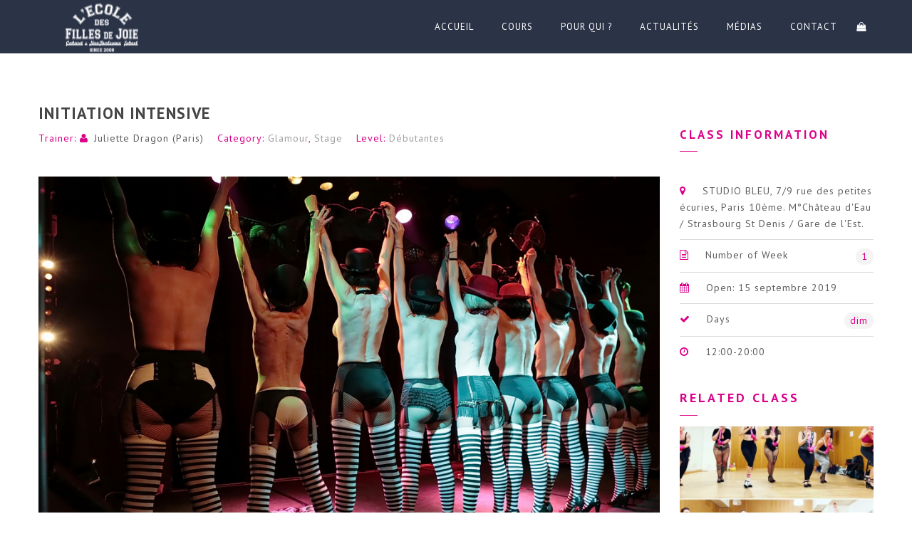

--- FILE ---
content_type: text/html; charset=UTF-8
request_url: https://collectif-surprise-party.com/classes/initiation-intensive-8/
body_size: 26513
content:
<!doctype html>
<html lang="fr-FR">
<head><meta http-equiv="Content-Type" content="text/html; charset=UTF-8" /><script>if(navigator.userAgent.match(/MSIE|Internet Explorer/i)||navigator.userAgent.match(/Trident\/7\..*?rv:11/i)){var href=document.location.href;if(!href.match(/[?&]nowprocket/)){if(href.indexOf("?")==-1){if(href.indexOf("#")==-1){document.location.href=href+"?nowprocket=1"}else{document.location.href=href.replace("#","?nowprocket=1#")}}else{if(href.indexOf("#")==-1){document.location.href=href+"&nowprocket=1"}else{document.location.href=href.replace("#","&nowprocket=1#")}}}}</script><script>(()=>{class RocketLazyLoadScripts{constructor(){this.v="2.0.4",this.userEvents=["keydown","keyup","mousedown","mouseup","mousemove","mouseover","mouseout","touchmove","touchstart","touchend","touchcancel","wheel","click","dblclick","input"],this.attributeEvents=["onblur","onclick","oncontextmenu","ondblclick","onfocus","onmousedown","onmouseenter","onmouseleave","onmousemove","onmouseout","onmouseover","onmouseup","onmousewheel","onscroll","onsubmit"]}async t(){this.i(),this.o(),/iP(ad|hone)/.test(navigator.userAgent)&&this.h(),this.u(),this.l(this),this.m(),this.k(this),this.p(this),this._(),await Promise.all([this.R(),this.L()]),this.lastBreath=Date.now(),this.S(this),this.P(),this.D(),this.O(),this.M(),await this.C(this.delayedScripts.normal),await this.C(this.delayedScripts.defer),await this.C(this.delayedScripts.async),await this.T(),await this.F(),await this.j(),await this.A(),window.dispatchEvent(new Event("rocket-allScriptsLoaded")),this.everythingLoaded=!0,this.lastTouchEnd&&await new Promise(t=>setTimeout(t,500-Date.now()+this.lastTouchEnd)),this.I(),this.H(),this.U(),this.W()}i(){this.CSPIssue=sessionStorage.getItem("rocketCSPIssue"),document.addEventListener("securitypolicyviolation",t=>{this.CSPIssue||"script-src-elem"!==t.violatedDirective||"data"!==t.blockedURI||(this.CSPIssue=!0,sessionStorage.setItem("rocketCSPIssue",!0))},{isRocket:!0})}o(){window.addEventListener("pageshow",t=>{this.persisted=t.persisted,this.realWindowLoadedFired=!0},{isRocket:!0}),window.addEventListener("pagehide",()=>{this.onFirstUserAction=null},{isRocket:!0})}h(){let t;function e(e){t=e}window.addEventListener("touchstart",e,{isRocket:!0}),window.addEventListener("touchend",function i(o){o.changedTouches[0]&&t.changedTouches[0]&&Math.abs(o.changedTouches[0].pageX-t.changedTouches[0].pageX)<10&&Math.abs(o.changedTouches[0].pageY-t.changedTouches[0].pageY)<10&&o.timeStamp-t.timeStamp<200&&(window.removeEventListener("touchstart",e,{isRocket:!0}),window.removeEventListener("touchend",i,{isRocket:!0}),"INPUT"===o.target.tagName&&"text"===o.target.type||(o.target.dispatchEvent(new TouchEvent("touchend",{target:o.target,bubbles:!0})),o.target.dispatchEvent(new MouseEvent("mouseover",{target:o.target,bubbles:!0})),o.target.dispatchEvent(new PointerEvent("click",{target:o.target,bubbles:!0,cancelable:!0,detail:1,clientX:o.changedTouches[0].clientX,clientY:o.changedTouches[0].clientY})),event.preventDefault()))},{isRocket:!0})}q(t){this.userActionTriggered||("mousemove"!==t.type||this.firstMousemoveIgnored?"keyup"===t.type||"mouseover"===t.type||"mouseout"===t.type||(this.userActionTriggered=!0,this.onFirstUserAction&&this.onFirstUserAction()):this.firstMousemoveIgnored=!0),"click"===t.type&&t.preventDefault(),t.stopPropagation(),t.stopImmediatePropagation(),"touchstart"===this.lastEvent&&"touchend"===t.type&&(this.lastTouchEnd=Date.now()),"click"===t.type&&(this.lastTouchEnd=0),this.lastEvent=t.type,t.composedPath&&t.composedPath()[0].getRootNode()instanceof ShadowRoot&&(t.rocketTarget=t.composedPath()[0]),this.savedUserEvents.push(t)}u(){this.savedUserEvents=[],this.userEventHandler=this.q.bind(this),this.userEvents.forEach(t=>window.addEventListener(t,this.userEventHandler,{passive:!1,isRocket:!0})),document.addEventListener("visibilitychange",this.userEventHandler,{isRocket:!0})}U(){this.userEvents.forEach(t=>window.removeEventListener(t,this.userEventHandler,{passive:!1,isRocket:!0})),document.removeEventListener("visibilitychange",this.userEventHandler,{isRocket:!0}),this.savedUserEvents.forEach(t=>{(t.rocketTarget||t.target).dispatchEvent(new window[t.constructor.name](t.type,t))})}m(){const t="return false",e=Array.from(this.attributeEvents,t=>"data-rocket-"+t),i="["+this.attributeEvents.join("],[")+"]",o="[data-rocket-"+this.attributeEvents.join("],[data-rocket-")+"]",s=(e,i,o)=>{o&&o!==t&&(e.setAttribute("data-rocket-"+i,o),e["rocket"+i]=new Function("event",o),e.setAttribute(i,t))};new MutationObserver(t=>{for(const n of t)"attributes"===n.type&&(n.attributeName.startsWith("data-rocket-")||this.everythingLoaded?n.attributeName.startsWith("data-rocket-")&&this.everythingLoaded&&this.N(n.target,n.attributeName.substring(12)):s(n.target,n.attributeName,n.target.getAttribute(n.attributeName))),"childList"===n.type&&n.addedNodes.forEach(t=>{if(t.nodeType===Node.ELEMENT_NODE)if(this.everythingLoaded)for(const i of[t,...t.querySelectorAll(o)])for(const t of i.getAttributeNames())e.includes(t)&&this.N(i,t.substring(12));else for(const e of[t,...t.querySelectorAll(i)])for(const t of e.getAttributeNames())this.attributeEvents.includes(t)&&s(e,t,e.getAttribute(t))})}).observe(document,{subtree:!0,childList:!0,attributeFilter:[...this.attributeEvents,...e]})}I(){this.attributeEvents.forEach(t=>{document.querySelectorAll("[data-rocket-"+t+"]").forEach(e=>{this.N(e,t)})})}N(t,e){const i=t.getAttribute("data-rocket-"+e);i&&(t.setAttribute(e,i),t.removeAttribute("data-rocket-"+e))}k(t){Object.defineProperty(HTMLElement.prototype,"onclick",{get(){return this.rocketonclick||null},set(e){this.rocketonclick=e,this.setAttribute(t.everythingLoaded?"onclick":"data-rocket-onclick","this.rocketonclick(event)")}})}S(t){function e(e,i){let o=e[i];e[i]=null,Object.defineProperty(e,i,{get:()=>o,set(s){t.everythingLoaded?o=s:e["rocket"+i]=o=s}})}e(document,"onreadystatechange"),e(window,"onload"),e(window,"onpageshow");try{Object.defineProperty(document,"readyState",{get:()=>t.rocketReadyState,set(e){t.rocketReadyState=e},configurable:!0}),document.readyState="loading"}catch(t){console.log("WPRocket DJE readyState conflict, bypassing")}}l(t){this.originalAddEventListener=EventTarget.prototype.addEventListener,this.originalRemoveEventListener=EventTarget.prototype.removeEventListener,this.savedEventListeners=[],EventTarget.prototype.addEventListener=function(e,i,o){o&&o.isRocket||!t.B(e,this)&&!t.userEvents.includes(e)||t.B(e,this)&&!t.userActionTriggered||e.startsWith("rocket-")||t.everythingLoaded?t.originalAddEventListener.call(this,e,i,o):(t.savedEventListeners.push({target:this,remove:!1,type:e,func:i,options:o}),"mouseenter"!==e&&"mouseleave"!==e||t.originalAddEventListener.call(this,e,t.savedUserEvents.push,o))},EventTarget.prototype.removeEventListener=function(e,i,o){o&&o.isRocket||!t.B(e,this)&&!t.userEvents.includes(e)||t.B(e,this)&&!t.userActionTriggered||e.startsWith("rocket-")||t.everythingLoaded?t.originalRemoveEventListener.call(this,e,i,o):t.savedEventListeners.push({target:this,remove:!0,type:e,func:i,options:o})}}J(t,e){this.savedEventListeners=this.savedEventListeners.filter(i=>{let o=i.type,s=i.target||window;return e!==o||t!==s||(this.B(o,s)&&(i.type="rocket-"+o),this.$(i),!1)})}H(){EventTarget.prototype.addEventListener=this.originalAddEventListener,EventTarget.prototype.removeEventListener=this.originalRemoveEventListener,this.savedEventListeners.forEach(t=>this.$(t))}$(t){t.remove?this.originalRemoveEventListener.call(t.target,t.type,t.func,t.options):this.originalAddEventListener.call(t.target,t.type,t.func,t.options)}p(t){let e;function i(e){return t.everythingLoaded?e:e.split(" ").map(t=>"load"===t||t.startsWith("load.")?"rocket-jquery-load":t).join(" ")}function o(o){function s(e){const s=o.fn[e];o.fn[e]=o.fn.init.prototype[e]=function(){return this[0]===window&&t.userActionTriggered&&("string"==typeof arguments[0]||arguments[0]instanceof String?arguments[0]=i(arguments[0]):"object"==typeof arguments[0]&&Object.keys(arguments[0]).forEach(t=>{const e=arguments[0][t];delete arguments[0][t],arguments[0][i(t)]=e})),s.apply(this,arguments),this}}if(o&&o.fn&&!t.allJQueries.includes(o)){const e={DOMContentLoaded:[],"rocket-DOMContentLoaded":[]};for(const t in e)document.addEventListener(t,()=>{e[t].forEach(t=>t())},{isRocket:!0});o.fn.ready=o.fn.init.prototype.ready=function(i){function s(){parseInt(o.fn.jquery)>2?setTimeout(()=>i.bind(document)(o)):i.bind(document)(o)}return"function"==typeof i&&(t.realDomReadyFired?!t.userActionTriggered||t.fauxDomReadyFired?s():e["rocket-DOMContentLoaded"].push(s):e.DOMContentLoaded.push(s)),o([])},s("on"),s("one"),s("off"),t.allJQueries.push(o)}e=o}t.allJQueries=[],o(window.jQuery),Object.defineProperty(window,"jQuery",{get:()=>e,set(t){o(t)}})}P(){const t=new Map;document.write=document.writeln=function(e){const i=document.currentScript,o=document.createRange(),s=i.parentElement;let n=t.get(i);void 0===n&&(n=i.nextSibling,t.set(i,n));const c=document.createDocumentFragment();o.setStart(c,0),c.appendChild(o.createContextualFragment(e)),s.insertBefore(c,n)}}async R(){return new Promise(t=>{this.userActionTriggered?t():this.onFirstUserAction=t})}async L(){return new Promise(t=>{document.addEventListener("DOMContentLoaded",()=>{this.realDomReadyFired=!0,t()},{isRocket:!0})})}async j(){return this.realWindowLoadedFired?Promise.resolve():new Promise(t=>{window.addEventListener("load",t,{isRocket:!0})})}M(){this.pendingScripts=[];this.scriptsMutationObserver=new MutationObserver(t=>{for(const e of t)e.addedNodes.forEach(t=>{"SCRIPT"!==t.tagName||t.noModule||t.isWPRocket||this.pendingScripts.push({script:t,promise:new Promise(e=>{const i=()=>{const i=this.pendingScripts.findIndex(e=>e.script===t);i>=0&&this.pendingScripts.splice(i,1),e()};t.addEventListener("load",i,{isRocket:!0}),t.addEventListener("error",i,{isRocket:!0}),setTimeout(i,1e3)})})})}),this.scriptsMutationObserver.observe(document,{childList:!0,subtree:!0})}async F(){await this.X(),this.pendingScripts.length?(await this.pendingScripts[0].promise,await this.F()):this.scriptsMutationObserver.disconnect()}D(){this.delayedScripts={normal:[],async:[],defer:[]},document.querySelectorAll("script[type$=rocketlazyloadscript]").forEach(t=>{t.hasAttribute("data-rocket-src")?t.hasAttribute("async")&&!1!==t.async?this.delayedScripts.async.push(t):t.hasAttribute("defer")&&!1!==t.defer||"module"===t.getAttribute("data-rocket-type")?this.delayedScripts.defer.push(t):this.delayedScripts.normal.push(t):this.delayedScripts.normal.push(t)})}async _(){await this.L();let t=[];document.querySelectorAll("script[type$=rocketlazyloadscript][data-rocket-src]").forEach(e=>{let i=e.getAttribute("data-rocket-src");if(i&&!i.startsWith("data:")){i.startsWith("//")&&(i=location.protocol+i);try{const o=new URL(i).origin;o!==location.origin&&t.push({src:o,crossOrigin:e.crossOrigin||"module"===e.getAttribute("data-rocket-type")})}catch(t){}}}),t=[...new Map(t.map(t=>[JSON.stringify(t),t])).values()],this.Y(t,"preconnect")}async G(t){if(await this.K(),!0!==t.noModule||!("noModule"in HTMLScriptElement.prototype))return new Promise(e=>{let i;function o(){(i||t).setAttribute("data-rocket-status","executed"),e()}try{if(navigator.userAgent.includes("Firefox/")||""===navigator.vendor||this.CSPIssue)i=document.createElement("script"),[...t.attributes].forEach(t=>{let e=t.nodeName;"type"!==e&&("data-rocket-type"===e&&(e="type"),"data-rocket-src"===e&&(e="src"),i.setAttribute(e,t.nodeValue))}),t.text&&(i.text=t.text),t.nonce&&(i.nonce=t.nonce),i.hasAttribute("src")?(i.addEventListener("load",o,{isRocket:!0}),i.addEventListener("error",()=>{i.setAttribute("data-rocket-status","failed-network"),e()},{isRocket:!0}),setTimeout(()=>{i.isConnected||e()},1)):(i.text=t.text,o()),i.isWPRocket=!0,t.parentNode.replaceChild(i,t);else{const i=t.getAttribute("data-rocket-type"),s=t.getAttribute("data-rocket-src");i?(t.type=i,t.removeAttribute("data-rocket-type")):t.removeAttribute("type"),t.addEventListener("load",o,{isRocket:!0}),t.addEventListener("error",i=>{this.CSPIssue&&i.target.src.startsWith("data:")?(console.log("WPRocket: CSP fallback activated"),t.removeAttribute("src"),this.G(t).then(e)):(t.setAttribute("data-rocket-status","failed-network"),e())},{isRocket:!0}),s?(t.fetchPriority="high",t.removeAttribute("data-rocket-src"),t.src=s):t.src="data:text/javascript;base64,"+window.btoa(unescape(encodeURIComponent(t.text)))}}catch(i){t.setAttribute("data-rocket-status","failed-transform"),e()}});t.setAttribute("data-rocket-status","skipped")}async C(t){const e=t.shift();return e?(e.isConnected&&await this.G(e),this.C(t)):Promise.resolve()}O(){this.Y([...this.delayedScripts.normal,...this.delayedScripts.defer,...this.delayedScripts.async],"preload")}Y(t,e){this.trash=this.trash||[];let i=!0;var o=document.createDocumentFragment();t.forEach(t=>{const s=t.getAttribute&&t.getAttribute("data-rocket-src")||t.src;if(s&&!s.startsWith("data:")){const n=document.createElement("link");n.href=s,n.rel=e,"preconnect"!==e&&(n.as="script",n.fetchPriority=i?"high":"low"),t.getAttribute&&"module"===t.getAttribute("data-rocket-type")&&(n.crossOrigin=!0),t.crossOrigin&&(n.crossOrigin=t.crossOrigin),t.integrity&&(n.integrity=t.integrity),t.nonce&&(n.nonce=t.nonce),o.appendChild(n),this.trash.push(n),i=!1}}),document.head.appendChild(o)}W(){this.trash.forEach(t=>t.remove())}async T(){try{document.readyState="interactive"}catch(t){}this.fauxDomReadyFired=!0;try{await this.K(),this.J(document,"readystatechange"),document.dispatchEvent(new Event("rocket-readystatechange")),await this.K(),document.rocketonreadystatechange&&document.rocketonreadystatechange(),await this.K(),this.J(document,"DOMContentLoaded"),document.dispatchEvent(new Event("rocket-DOMContentLoaded")),await this.K(),this.J(window,"DOMContentLoaded"),window.dispatchEvent(new Event("rocket-DOMContentLoaded"))}catch(t){console.error(t)}}async A(){try{document.readyState="complete"}catch(t){}try{await this.K(),this.J(document,"readystatechange"),document.dispatchEvent(new Event("rocket-readystatechange")),await this.K(),document.rocketonreadystatechange&&document.rocketonreadystatechange(),await this.K(),this.J(window,"load"),window.dispatchEvent(new Event("rocket-load")),await this.K(),window.rocketonload&&window.rocketonload(),await this.K(),this.allJQueries.forEach(t=>t(window).trigger("rocket-jquery-load")),await this.K(),this.J(window,"pageshow");const t=new Event("rocket-pageshow");t.persisted=this.persisted,window.dispatchEvent(t),await this.K(),window.rocketonpageshow&&window.rocketonpageshow({persisted:this.persisted})}catch(t){console.error(t)}}async K(){Date.now()-this.lastBreath>45&&(await this.X(),this.lastBreath=Date.now())}async X(){return document.hidden?new Promise(t=>setTimeout(t)):new Promise(t=>requestAnimationFrame(t))}B(t,e){return e===document&&"readystatechange"===t||(e===document&&"DOMContentLoaded"===t||(e===window&&"DOMContentLoaded"===t||(e===window&&"load"===t||e===window&&"pageshow"===t)))}static run(){(new RocketLazyLoadScripts).t()}}RocketLazyLoadScripts.run()})();</script>

<meta name="viewport" content="width=device-width, initial-scale=1" />
<!-- Favicon-->
	<link rel="shortcut icon" href="https://wordpress.collectif-surprise-party.com/wp-content/uploads/2016/05/logo-EFDJ-BLACK.png" />
<!--[if lt IE 9]>
<script src="https://collectif-surprise-party.com/wp-content/themes/noo-yogi/framework/vendor/respond.min.js"></script>
<![endif]-->
<meta name='robots' content='index, follow, max-image-preview:large, max-snippet:-1, max-video-preview:-1' />

	<!-- This site is optimized with the Yoast SEO plugin v26.7 - https://yoast.com/wordpress/plugins/seo/ -->
	<title>Initiation Intensive - collectif surprise party</title>
<link data-rocket-prefetch href="https://wordpress.collectif-surprise-party.com" rel="dns-prefetch">
<link data-rocket-prefetch href="https://fonts.googleapis.com" rel="dns-prefetch">
<link data-rocket-preload as="style" href="https://fonts.googleapis.com/css?family=Open%20Sans%3A300%2C400%2C500%2C600%2C700%2C800%7CPT%20Sans%3A100%2C300%2C400%2C700%2C900%2C300italic%2C400italic%2C700italic%2C900italic&#038;display=swap" rel="preload">
<link href="https://fonts.googleapis.com/css?family=Open%20Sans%3A300%2C400%2C500%2C600%2C700%2C800%7CPT%20Sans%3A100%2C300%2C400%2C700%2C900%2C300italic%2C400italic%2C700italic%2C900italic&#038;display=swap" media="print" onload="this.media=&#039;all&#039;" rel="stylesheet">
<noscript data-wpr-hosted-gf-parameters=""><link rel="stylesheet" href="https://fonts.googleapis.com/css?family=Open%20Sans%3A300%2C400%2C500%2C600%2C700%2C800%7CPT%20Sans%3A100%2C300%2C400%2C700%2C900%2C300italic%2C400italic%2C700italic%2C900italic&#038;display=swap"></noscript><link rel="preload" data-rocket-preload as="image" href="https://collectif-surprise-party.com/wp-content/uploads/2016/09/Photo_Herve_PHOTOGRAFF_T7A4931.jpg" imagesrcset="https://collectif-surprise-party.com/wp-content/uploads/2016/09/Photo_Herve_PHOTOGRAFF_T7A4931.jpg 1000w, https://collectif-surprise-party.com/wp-content/uploads/2016/09/Photo_Herve_PHOTOGRAFF_T7A4931-600x400.jpg 600w, https://collectif-surprise-party.com/wp-content/uploads/2016/09/Photo_Herve_PHOTOGRAFF_T7A4931-300x200.jpg 300w, https://collectif-surprise-party.com/wp-content/uploads/2016/09/Photo_Herve_PHOTOGRAFF_T7A4931-768x512.jpg 768w" imagesizes="(max-width: 1000px) 100vw, 1000px" fetchpriority="high">
	<link rel="canonical" href="https://collectif-surprise-party.com/classes/initiation-intensive-8/" />
	<meta property="og:locale" content="fr_FR" />
	<meta property="og:type" content="article" />
	<meta property="og:title" content="Initiation Intensive - collectif surprise party" />
	<meta property="og:description" content="Prochain stage découverte intensif !! Dimanche 15 septembre, midi &gt; 15h + 16h &gt; 19h puis table ronde jusqu’à 20h et plus si affinité : une bonne grosse journée pour apprendre toutes les bases de l’effeuillage et du cabaret burlesque afin de créer un petit numéro de groupe et, si on en a envie, et seulement si on en a" />
	<meta property="og:url" content="https://collectif-surprise-party.com/classes/initiation-intensive-8/" />
	<meta property="og:site_name" content="collectif surprise party" />
	<meta property="article:modified_time" content="2019-07-22T12:59:39+00:00" />
	<meta property="og:image" content="https://collectif-surprise-party.com/wp-content/uploads/2016/09/Photo_Herve_PHOTOGRAFF_T7A4931.jpg" />
	<meta property="og:image:width" content="1000" />
	<meta property="og:image:height" content="667" />
	<meta property="og:image:type" content="image/jpeg" />
	<meta name="twitter:card" content="summary_large_image" />
	<meta name="twitter:label1" content="Durée de lecture estimée" />
	<meta name="twitter:data1" content="3 minutes" />
	<script type="application/ld+json" class="yoast-schema-graph">{"@context":"https://schema.org","@graph":[{"@type":"WebPage","@id":"https://collectif-surprise-party.com/classes/initiation-intensive-8/","url":"https://collectif-surprise-party.com/classes/initiation-intensive-8/","name":"Initiation Intensive - collectif surprise party","isPartOf":{"@id":"https://collectif-surprise-party.com/#website"},"primaryImageOfPage":{"@id":"https://collectif-surprise-party.com/classes/initiation-intensive-8/#primaryimage"},"image":{"@id":"https://collectif-surprise-party.com/classes/initiation-intensive-8/#primaryimage"},"thumbnailUrl":"https://collectif-surprise-party.com/wp-content/uploads/2016/09/Photo_Herve_PHOTOGRAFF_T7A4931.jpg","datePublished":"2019-07-22T12:56:40+00:00","dateModified":"2019-07-22T12:59:39+00:00","breadcrumb":{"@id":"https://collectif-surprise-party.com/classes/initiation-intensive-8/#breadcrumb"},"inLanguage":"fr-FR","potentialAction":[{"@type":"ReadAction","target":["https://collectif-surprise-party.com/classes/initiation-intensive-8/"]}]},{"@type":"ImageObject","inLanguage":"fr-FR","@id":"https://collectif-surprise-party.com/classes/initiation-intensive-8/#primaryimage","url":"https://collectif-surprise-party.com/wp-content/uploads/2016/09/Photo_Herve_PHOTOGRAFF_T7A4931.jpg","contentUrl":"https://collectif-surprise-party.com/wp-content/uploads/2016/09/Photo_Herve_PHOTOGRAFF_T7A4931.jpg","width":1000,"height":667},{"@type":"BreadcrumbList","@id":"https://collectif-surprise-party.com/classes/initiation-intensive-8/#breadcrumb","itemListElement":[{"@type":"ListItem","position":1,"name":"Accueil","item":"https://collectif-surprise-party.com/"},{"@type":"ListItem","position":2,"name":"Classes","item":"https://collectif-surprise-party.com/classes/"},{"@type":"ListItem","position":3,"name":"Initiation Intensive"}]},{"@type":"WebSite","@id":"https://collectif-surprise-party.com/#website","url":"https://collectif-surprise-party.com/","name":"collectif surprise party","description":"Cours d&#039;effeuillages burlesque, enterrement de vie de jeunes filles, cours particulier sur Paris","potentialAction":[{"@type":"SearchAction","target":{"@type":"EntryPoint","urlTemplate":"https://collectif-surprise-party.com/?s={search_term_string}"},"query-input":{"@type":"PropertyValueSpecification","valueRequired":true,"valueName":"search_term_string"}}],"inLanguage":"fr-FR"}]}</script>
	<!-- / Yoast SEO plugin. -->


<link rel='dns-prefetch' href='//fonts.googleapis.com' />
<link href='https://fonts.gstatic.com' crossorigin rel='preconnect' />
<link rel="alternate" type="application/rss+xml" title="collectif surprise party &raquo; Flux" href="https://collectif-surprise-party.com/feed/" />
<link rel="alternate" type="application/rss+xml" title="collectif surprise party &raquo; Flux des commentaires" href="https://collectif-surprise-party.com/comments/feed/" />
<link rel="alternate" type="application/rss+xml" title="collectif surprise party &raquo; Initiation Intensive Flux des commentaires" href="https://collectif-surprise-party.com/classes/initiation-intensive-8/feed/" />
<link rel="alternate" title="oEmbed (JSON)" type="application/json+oembed" href="https://collectif-surprise-party.com/wp-json/oembed/1.0/embed?url=https%3A%2F%2Fcollectif-surprise-party.com%2Fclasses%2Finitiation-intensive-8%2F" />
<link rel="alternate" title="oEmbed (XML)" type="text/xml+oembed" href="https://collectif-surprise-party.com/wp-json/oembed/1.0/embed?url=https%3A%2F%2Fcollectif-surprise-party.com%2Fclasses%2Finitiation-intensive-8%2F&#038;format=xml" />
<style id='wp-img-auto-sizes-contain-inline-css' type='text/css'>
img:is([sizes=auto i],[sizes^="auto," i]){contain-intrinsic-size:3000px 1500px}
/*# sourceURL=wp-img-auto-sizes-contain-inline-css */
</style>
<link data-minify="1" rel='stylesheet' id='simple_signup_form_style-css' href='https://collectif-surprise-party.com/wp-content/cache/min/1/wp-content/plugins/simple-signup-form/templates/assets/css/ssf.css?ver=1689586260' type='text/css' media='all' />

<link data-minify="1" rel='stylesheet' id='twbbwg-global-css' href='https://collectif-surprise-party.com/wp-content/cache/min/1/wp-content/plugins/photo-gallery/booster/assets/css/global.css?ver=1689586260' type='text/css' media='all' />
<link rel='stylesheet' id='sbi_styles-css' href='https://collectif-surprise-party.com/wp-content/plugins/instagram-feed/css/sbi-styles.min.css?ver=6.10.0' type='text/css' media='all' />
<style id='wp-emoji-styles-inline-css' type='text/css'>

	img.wp-smiley, img.emoji {
		display: inline !important;
		border: none !important;
		box-shadow: none !important;
		height: 1em !important;
		width: 1em !important;
		margin: 0 0.07em !important;
		vertical-align: -0.1em !important;
		background: none !important;
		padding: 0 !important;
	}
/*# sourceURL=wp-emoji-styles-inline-css */
</style>
<style id='wp-block-library-inline-css' type='text/css'>
:root{--wp-block-synced-color:#7a00df;--wp-block-synced-color--rgb:122,0,223;--wp-bound-block-color:var(--wp-block-synced-color);--wp-editor-canvas-background:#ddd;--wp-admin-theme-color:#007cba;--wp-admin-theme-color--rgb:0,124,186;--wp-admin-theme-color-darker-10:#006ba1;--wp-admin-theme-color-darker-10--rgb:0,107,160.5;--wp-admin-theme-color-darker-20:#005a87;--wp-admin-theme-color-darker-20--rgb:0,90,135;--wp-admin-border-width-focus:2px}@media (min-resolution:192dpi){:root{--wp-admin-border-width-focus:1.5px}}.wp-element-button{cursor:pointer}:root .has-very-light-gray-background-color{background-color:#eee}:root .has-very-dark-gray-background-color{background-color:#313131}:root .has-very-light-gray-color{color:#eee}:root .has-very-dark-gray-color{color:#313131}:root .has-vivid-green-cyan-to-vivid-cyan-blue-gradient-background{background:linear-gradient(135deg,#00d084,#0693e3)}:root .has-purple-crush-gradient-background{background:linear-gradient(135deg,#34e2e4,#4721fb 50%,#ab1dfe)}:root .has-hazy-dawn-gradient-background{background:linear-gradient(135deg,#faaca8,#dad0ec)}:root .has-subdued-olive-gradient-background{background:linear-gradient(135deg,#fafae1,#67a671)}:root .has-atomic-cream-gradient-background{background:linear-gradient(135deg,#fdd79a,#004a59)}:root .has-nightshade-gradient-background{background:linear-gradient(135deg,#330968,#31cdcf)}:root .has-midnight-gradient-background{background:linear-gradient(135deg,#020381,#2874fc)}:root{--wp--preset--font-size--normal:16px;--wp--preset--font-size--huge:42px}.has-regular-font-size{font-size:1em}.has-larger-font-size{font-size:2.625em}.has-normal-font-size{font-size:var(--wp--preset--font-size--normal)}.has-huge-font-size{font-size:var(--wp--preset--font-size--huge)}.has-text-align-center{text-align:center}.has-text-align-left{text-align:left}.has-text-align-right{text-align:right}.has-fit-text{white-space:nowrap!important}#end-resizable-editor-section{display:none}.aligncenter{clear:both}.items-justified-left{justify-content:flex-start}.items-justified-center{justify-content:center}.items-justified-right{justify-content:flex-end}.items-justified-space-between{justify-content:space-between}.screen-reader-text{border:0;clip-path:inset(50%);height:1px;margin:-1px;overflow:hidden;padding:0;position:absolute;width:1px;word-wrap:normal!important}.screen-reader-text:focus{background-color:#ddd;clip-path:none;color:#444;display:block;font-size:1em;height:auto;left:5px;line-height:normal;padding:15px 23px 14px;text-decoration:none;top:5px;width:auto;z-index:100000}html :where(.has-border-color){border-style:solid}html :where([style*=border-top-color]){border-top-style:solid}html :where([style*=border-right-color]){border-right-style:solid}html :where([style*=border-bottom-color]){border-bottom-style:solid}html :where([style*=border-left-color]){border-left-style:solid}html :where([style*=border-width]){border-style:solid}html :where([style*=border-top-width]){border-top-style:solid}html :where([style*=border-right-width]){border-right-style:solid}html :where([style*=border-bottom-width]){border-bottom-style:solid}html :where([style*=border-left-width]){border-left-style:solid}html :where(img[class*=wp-image-]){height:auto;max-width:100%}:where(figure){margin:0 0 1em}html :where(.is-position-sticky){--wp-admin--admin-bar--position-offset:var(--wp-admin--admin-bar--height,0px)}@media screen and (max-width:600px){html :where(.is-position-sticky){--wp-admin--admin-bar--position-offset:0px}}

/*# sourceURL=wp-block-library-inline-css */
</style><link data-minify="1" rel='stylesheet' id='wc-blocks-style-css' href='https://collectif-surprise-party.com/wp-content/cache/min/1/wp-content/plugins/woocommerce/assets/client/blocks/wc-blocks.css?ver=1705487282' type='text/css' media='all' />
<style id='global-styles-inline-css' type='text/css'>
:root{--wp--preset--aspect-ratio--square: 1;--wp--preset--aspect-ratio--4-3: 4/3;--wp--preset--aspect-ratio--3-4: 3/4;--wp--preset--aspect-ratio--3-2: 3/2;--wp--preset--aspect-ratio--2-3: 2/3;--wp--preset--aspect-ratio--16-9: 16/9;--wp--preset--aspect-ratio--9-16: 9/16;--wp--preset--color--black: #000000;--wp--preset--color--cyan-bluish-gray: #abb8c3;--wp--preset--color--white: #ffffff;--wp--preset--color--pale-pink: #f78da7;--wp--preset--color--vivid-red: #cf2e2e;--wp--preset--color--luminous-vivid-orange: #ff6900;--wp--preset--color--luminous-vivid-amber: #fcb900;--wp--preset--color--light-green-cyan: #7bdcb5;--wp--preset--color--vivid-green-cyan: #00d084;--wp--preset--color--pale-cyan-blue: #8ed1fc;--wp--preset--color--vivid-cyan-blue: #0693e3;--wp--preset--color--vivid-purple: #9b51e0;--wp--preset--gradient--vivid-cyan-blue-to-vivid-purple: linear-gradient(135deg,rgb(6,147,227) 0%,rgb(155,81,224) 100%);--wp--preset--gradient--light-green-cyan-to-vivid-green-cyan: linear-gradient(135deg,rgb(122,220,180) 0%,rgb(0,208,130) 100%);--wp--preset--gradient--luminous-vivid-amber-to-luminous-vivid-orange: linear-gradient(135deg,rgb(252,185,0) 0%,rgb(255,105,0) 100%);--wp--preset--gradient--luminous-vivid-orange-to-vivid-red: linear-gradient(135deg,rgb(255,105,0) 0%,rgb(207,46,46) 100%);--wp--preset--gradient--very-light-gray-to-cyan-bluish-gray: linear-gradient(135deg,rgb(238,238,238) 0%,rgb(169,184,195) 100%);--wp--preset--gradient--cool-to-warm-spectrum: linear-gradient(135deg,rgb(74,234,220) 0%,rgb(151,120,209) 20%,rgb(207,42,186) 40%,rgb(238,44,130) 60%,rgb(251,105,98) 80%,rgb(254,248,76) 100%);--wp--preset--gradient--blush-light-purple: linear-gradient(135deg,rgb(255,206,236) 0%,rgb(152,150,240) 100%);--wp--preset--gradient--blush-bordeaux: linear-gradient(135deg,rgb(254,205,165) 0%,rgb(254,45,45) 50%,rgb(107,0,62) 100%);--wp--preset--gradient--luminous-dusk: linear-gradient(135deg,rgb(255,203,112) 0%,rgb(199,81,192) 50%,rgb(65,88,208) 100%);--wp--preset--gradient--pale-ocean: linear-gradient(135deg,rgb(255,245,203) 0%,rgb(182,227,212) 50%,rgb(51,167,181) 100%);--wp--preset--gradient--electric-grass: linear-gradient(135deg,rgb(202,248,128) 0%,rgb(113,206,126) 100%);--wp--preset--gradient--midnight: linear-gradient(135deg,rgb(2,3,129) 0%,rgb(40,116,252) 100%);--wp--preset--font-size--small: 13px;--wp--preset--font-size--medium: 20px;--wp--preset--font-size--large: 36px;--wp--preset--font-size--x-large: 42px;--wp--preset--spacing--20: 0.44rem;--wp--preset--spacing--30: 0.67rem;--wp--preset--spacing--40: 1rem;--wp--preset--spacing--50: 1.5rem;--wp--preset--spacing--60: 2.25rem;--wp--preset--spacing--70: 3.38rem;--wp--preset--spacing--80: 5.06rem;--wp--preset--shadow--natural: 6px 6px 9px rgba(0, 0, 0, 0.2);--wp--preset--shadow--deep: 12px 12px 50px rgba(0, 0, 0, 0.4);--wp--preset--shadow--sharp: 6px 6px 0px rgba(0, 0, 0, 0.2);--wp--preset--shadow--outlined: 6px 6px 0px -3px rgb(255, 255, 255), 6px 6px rgb(0, 0, 0);--wp--preset--shadow--crisp: 6px 6px 0px rgb(0, 0, 0);}:where(.is-layout-flex){gap: 0.5em;}:where(.is-layout-grid){gap: 0.5em;}body .is-layout-flex{display: flex;}.is-layout-flex{flex-wrap: wrap;align-items: center;}.is-layout-flex > :is(*, div){margin: 0;}body .is-layout-grid{display: grid;}.is-layout-grid > :is(*, div){margin: 0;}:where(.wp-block-columns.is-layout-flex){gap: 2em;}:where(.wp-block-columns.is-layout-grid){gap: 2em;}:where(.wp-block-post-template.is-layout-flex){gap: 1.25em;}:where(.wp-block-post-template.is-layout-grid){gap: 1.25em;}.has-black-color{color: var(--wp--preset--color--black) !important;}.has-cyan-bluish-gray-color{color: var(--wp--preset--color--cyan-bluish-gray) !important;}.has-white-color{color: var(--wp--preset--color--white) !important;}.has-pale-pink-color{color: var(--wp--preset--color--pale-pink) !important;}.has-vivid-red-color{color: var(--wp--preset--color--vivid-red) !important;}.has-luminous-vivid-orange-color{color: var(--wp--preset--color--luminous-vivid-orange) !important;}.has-luminous-vivid-amber-color{color: var(--wp--preset--color--luminous-vivid-amber) !important;}.has-light-green-cyan-color{color: var(--wp--preset--color--light-green-cyan) !important;}.has-vivid-green-cyan-color{color: var(--wp--preset--color--vivid-green-cyan) !important;}.has-pale-cyan-blue-color{color: var(--wp--preset--color--pale-cyan-blue) !important;}.has-vivid-cyan-blue-color{color: var(--wp--preset--color--vivid-cyan-blue) !important;}.has-vivid-purple-color{color: var(--wp--preset--color--vivid-purple) !important;}.has-black-background-color{background-color: var(--wp--preset--color--black) !important;}.has-cyan-bluish-gray-background-color{background-color: var(--wp--preset--color--cyan-bluish-gray) !important;}.has-white-background-color{background-color: var(--wp--preset--color--white) !important;}.has-pale-pink-background-color{background-color: var(--wp--preset--color--pale-pink) !important;}.has-vivid-red-background-color{background-color: var(--wp--preset--color--vivid-red) !important;}.has-luminous-vivid-orange-background-color{background-color: var(--wp--preset--color--luminous-vivid-orange) !important;}.has-luminous-vivid-amber-background-color{background-color: var(--wp--preset--color--luminous-vivid-amber) !important;}.has-light-green-cyan-background-color{background-color: var(--wp--preset--color--light-green-cyan) !important;}.has-vivid-green-cyan-background-color{background-color: var(--wp--preset--color--vivid-green-cyan) !important;}.has-pale-cyan-blue-background-color{background-color: var(--wp--preset--color--pale-cyan-blue) !important;}.has-vivid-cyan-blue-background-color{background-color: var(--wp--preset--color--vivid-cyan-blue) !important;}.has-vivid-purple-background-color{background-color: var(--wp--preset--color--vivid-purple) !important;}.has-black-border-color{border-color: var(--wp--preset--color--black) !important;}.has-cyan-bluish-gray-border-color{border-color: var(--wp--preset--color--cyan-bluish-gray) !important;}.has-white-border-color{border-color: var(--wp--preset--color--white) !important;}.has-pale-pink-border-color{border-color: var(--wp--preset--color--pale-pink) !important;}.has-vivid-red-border-color{border-color: var(--wp--preset--color--vivid-red) !important;}.has-luminous-vivid-orange-border-color{border-color: var(--wp--preset--color--luminous-vivid-orange) !important;}.has-luminous-vivid-amber-border-color{border-color: var(--wp--preset--color--luminous-vivid-amber) !important;}.has-light-green-cyan-border-color{border-color: var(--wp--preset--color--light-green-cyan) !important;}.has-vivid-green-cyan-border-color{border-color: var(--wp--preset--color--vivid-green-cyan) !important;}.has-pale-cyan-blue-border-color{border-color: var(--wp--preset--color--pale-cyan-blue) !important;}.has-vivid-cyan-blue-border-color{border-color: var(--wp--preset--color--vivid-cyan-blue) !important;}.has-vivid-purple-border-color{border-color: var(--wp--preset--color--vivid-purple) !important;}.has-vivid-cyan-blue-to-vivid-purple-gradient-background{background: var(--wp--preset--gradient--vivid-cyan-blue-to-vivid-purple) !important;}.has-light-green-cyan-to-vivid-green-cyan-gradient-background{background: var(--wp--preset--gradient--light-green-cyan-to-vivid-green-cyan) !important;}.has-luminous-vivid-amber-to-luminous-vivid-orange-gradient-background{background: var(--wp--preset--gradient--luminous-vivid-amber-to-luminous-vivid-orange) !important;}.has-luminous-vivid-orange-to-vivid-red-gradient-background{background: var(--wp--preset--gradient--luminous-vivid-orange-to-vivid-red) !important;}.has-very-light-gray-to-cyan-bluish-gray-gradient-background{background: var(--wp--preset--gradient--very-light-gray-to-cyan-bluish-gray) !important;}.has-cool-to-warm-spectrum-gradient-background{background: var(--wp--preset--gradient--cool-to-warm-spectrum) !important;}.has-blush-light-purple-gradient-background{background: var(--wp--preset--gradient--blush-light-purple) !important;}.has-blush-bordeaux-gradient-background{background: var(--wp--preset--gradient--blush-bordeaux) !important;}.has-luminous-dusk-gradient-background{background: var(--wp--preset--gradient--luminous-dusk) !important;}.has-pale-ocean-gradient-background{background: var(--wp--preset--gradient--pale-ocean) !important;}.has-electric-grass-gradient-background{background: var(--wp--preset--gradient--electric-grass) !important;}.has-midnight-gradient-background{background: var(--wp--preset--gradient--midnight) !important;}.has-small-font-size{font-size: var(--wp--preset--font-size--small) !important;}.has-medium-font-size{font-size: var(--wp--preset--font-size--medium) !important;}.has-large-font-size{font-size: var(--wp--preset--font-size--large) !important;}.has-x-large-font-size{font-size: var(--wp--preset--font-size--x-large) !important;}
/*# sourceURL=global-styles-inline-css */
</style>

<style id='classic-theme-styles-inline-css' type='text/css'>
/*! This file is auto-generated */
.wp-block-button__link{color:#fff;background-color:#32373c;border-radius:9999px;box-shadow:none;text-decoration:none;padding:calc(.667em + 2px) calc(1.333em + 2px);font-size:1.125em}.wp-block-file__button{background:#32373c;color:#fff;text-decoration:none}
/*# sourceURL=/wp-includes/css/classic-themes.min.css */
</style>
<link data-minify="1" rel='stylesheet' id='bwg_fonts-css' href='https://collectif-surprise-party.com/wp-content/cache/min/1/wp-content/plugins/photo-gallery/css/bwg-fonts/fonts.css?ver=1689586260' type='text/css' media='all' />
<link rel='stylesheet' id='sumoselect-css' href='https://collectif-surprise-party.com/wp-content/plugins/photo-gallery/css/sumoselect.min.css?ver=3.4.6' type='text/css' media='all' />
<link rel='stylesheet' id='mCustomScrollbar-css' href='https://collectif-surprise-party.com/wp-content/plugins/photo-gallery/css/jquery.mCustomScrollbar.min.css?ver=3.1.5' type='text/css' media='all' />
<link rel='stylesheet' id='bwg_frontend-css' href='https://collectif-surprise-party.com/wp-content/plugins/photo-gallery/css/styles.min.css?ver=1.8.35' type='text/css' media='all' />
<link data-minify="1" rel='stylesheet' id='rs-plugin-settings-css' href='https://collectif-surprise-party.com/wp-content/cache/min/1/wp-content/plugins/revslider/public/assets/css/rs6.css?ver=1689586260' type='text/css' media='all' />
<style id='rs-plugin-settings-inline-css' type='text/css'>
#rs-demo-id {}
/*# sourceURL=rs-plugin-settings-inline-css */
</style>
<style id='woocommerce-inline-inline-css' type='text/css'>
.woocommerce form .form-row .required { visibility: visible; }
/*# sourceURL=woocommerce-inline-inline-css */
</style>
<link data-minify="1" rel='stylesheet' id='noo-timetable-css' href='https://collectif-surprise-party.com/wp-content/cache/min/1/wp-content/plugins/noo-timetable/assets/css/noo-timetable.css?ver=1689586260' type='text/css' media='all' />
<link data-minify="1" rel='stylesheet' id='noo-timetable-schedule-css' href='https://collectif-surprise-party.com/wp-content/cache/min/1/wp-content/plugins/noo-timetable/assets/css/noo-timetable-schedule.css?ver=1689586260' type='text/css' media='all' />
<link data-minify="1" rel='stylesheet' id='font-awesome-css' href='https://collectif-surprise-party.com/wp-content/cache/min/1/wp-content/plugins/noo-timetable/assets/vendor/fontawesome/css/font-awesome.min.css?ver=1689586260' type='text/css' media='all' />
<link data-minify="1" rel='stylesheet' id='dashicons-css' href='https://collectif-surprise-party.com/wp-content/cache/min/1/wp-includes/css/dashicons.min.css?ver=1689586260' type='text/css' media='all' />
<link data-minify="1" rel='stylesheet' id='noo-main-style-css' href='https://collectif-surprise-party.com/wp-content/cache/min/1/wp-content/themes/noo-yogi/assets/css/noo.css?ver=1689586261' type='text/css' media='all' />
<link data-minify="1" rel='stylesheet' id='noo-woocommerce-css' href='https://collectif-surprise-party.com/wp-content/cache/min/1/wp-content/themes/noo-yogi/assets/css/woocommerce.css?ver=1689586261' type='text/css' media='all' />
<link data-minify="1" rel='stylesheet' id='noo-custom-style-css' href='https://collectif-surprise-party.com/wp-content/cache/min/1/wp-content/uploads/noo_yogi/custom.css?ver=1689586261' type='text/css' media='all' />
<link data-minify="1" rel='stylesheet' id='noo-style-css' href='https://collectif-surprise-party.com/wp-content/cache/min/1/wp-content/themes/noo-yogi-child/style.css?ver=1689586261' type='text/css' media='all' />
<link data-minify="1" rel='stylesheet' id='vendor-font-awesome-css-css' href='https://collectif-surprise-party.com/wp-content/cache/min/1/wp-content/themes/noo-yogi/framework/vendor/fontawesome/css/font-awesome.min.css?ver=1689586261' type='text/css' media='all' />
<link data-minify="1" rel='stylesheet' id='owl.carousel-css' href='https://collectif-surprise-party.com/wp-content/cache/min/1/wp-content/themes/noo-yogi/assets/css/owl.carousel.css?ver=1689586261' type='text/css' media='all' />
<link data-minify="1" rel='stylesheet' id='owl.theme-css' href='https://collectif-surprise-party.com/wp-content/cache/min/1/wp-content/themes/noo-yogi/assets/css/owl.theme.css?ver=1689586261' type='text/css' media='all' />

<style id='rocket-lazyload-inline-css' type='text/css'>
.rll-youtube-player{position:relative;padding-bottom:56.23%;height:0;overflow:hidden;max-width:100%;}.rll-youtube-player:focus-within{outline: 2px solid currentColor;outline-offset: 5px;}.rll-youtube-player iframe{position:absolute;top:0;left:0;width:100%;height:100%;z-index:100;background:0 0}.rll-youtube-player img{bottom:0;display:block;left:0;margin:auto;max-width:100%;width:100%;position:absolute;right:0;top:0;border:none;height:auto;-webkit-transition:.4s all;-moz-transition:.4s all;transition:.4s all}.rll-youtube-player img:hover{-webkit-filter:brightness(75%)}.rll-youtube-player .play{height:100%;width:100%;left:0;top:0;position:absolute;background:url(https://collectif-surprise-party.com/wp-content/plugins/wp-rocket/assets/img/youtube.png) no-repeat center;background-color: transparent !important;cursor:pointer;border:none;}
/*# sourceURL=rocket-lazyload-inline-css */
</style>
<script type="text/javascript" src="https://collectif-surprise-party.com/wp-includes/js/jquery/jquery.min.js?ver=3.7.1" id="jquery-core-js"></script>
<script type="text/javascript" src="https://collectif-surprise-party.com/wp-includes/js/jquery/jquery-migrate.min.js?ver=3.4.1" id="jquery-migrate-js" data-rocket-defer defer></script>
<script data-minify="1" type="text/javascript" src="https://collectif-surprise-party.com/wp-content/cache/min/1/wp-content/plugins/photo-gallery/booster/assets/js/circle-progress.js?ver=1689586261" id="twbbwg-circle-js" data-rocket-defer defer></script>
<script type="text/javascript" id="twbbwg-global-js-extra">
/* <![CDATA[ */
var twb = {"nonce":"7c653b5a54","ajax_url":"https://collectif-surprise-party.com/wp-admin/admin-ajax.php","plugin_url":"https://collectif-surprise-party.com/wp-content/plugins/photo-gallery/booster","href":"https://collectif-surprise-party.com/wp-admin/admin.php?page=twbbwg_photo-gallery"};
var twb = {"nonce":"7c653b5a54","ajax_url":"https://collectif-surprise-party.com/wp-admin/admin-ajax.php","plugin_url":"https://collectif-surprise-party.com/wp-content/plugins/photo-gallery/booster","href":"https://collectif-surprise-party.com/wp-admin/admin.php?page=twbbwg_photo-gallery"};
//# sourceURL=twbbwg-global-js-extra
/* ]]> */
</script>
<script data-minify="1" type="text/javascript" src="https://collectif-surprise-party.com/wp-content/cache/min/1/wp-content/plugins/photo-gallery/booster/assets/js/global.js?ver=1689586261" id="twbbwg-global-js" data-rocket-defer defer></script>
<script type="text/javascript" src="https://collectif-surprise-party.com/wp-content/plugins/photo-gallery/js/jquery.sumoselect.min.js?ver=3.4.6" id="sumoselect-js" data-rocket-defer defer></script>
<script type="text/javascript" src="https://collectif-surprise-party.com/wp-content/plugins/photo-gallery/js/tocca.min.js?ver=2.0.9" id="bwg_mobile-js" data-rocket-defer defer></script>
<script type="text/javascript" src="https://collectif-surprise-party.com/wp-content/plugins/photo-gallery/js/jquery.mCustomScrollbar.concat.min.js?ver=3.1.5" id="mCustomScrollbar-js" data-rocket-defer defer></script>
<script type="text/javascript" src="https://collectif-surprise-party.com/wp-content/plugins/photo-gallery/js/jquery.fullscreen.min.js?ver=0.6.0" id="jquery-fullscreen-js" data-rocket-defer defer></script>
<script type="text/javascript" id="bwg_frontend-js-extra">
/* <![CDATA[ */
var bwg_objectsL10n = {"bwg_field_required":"field is required.","bwg_mail_validation":"This is not a valid email address.","bwg_search_result":"There are no images matching your search.","bwg_select_tag":"Select Tag","bwg_order_by":"Order By","bwg_search":"Search","bwg_show_ecommerce":"Show Ecommerce","bwg_hide_ecommerce":"Hide Ecommerce","bwg_show_comments":"Show Comments","bwg_hide_comments":"Hide Comments","bwg_restore":"Restore","bwg_maximize":"Maximize","bwg_fullscreen":"Fullscreen","bwg_exit_fullscreen":"Exit Fullscreen","bwg_search_tag":"SEARCH...","bwg_tag_no_match":"No tags found","bwg_all_tags_selected":"All tags selected","bwg_tags_selected":"tags selected","play":"Play","pause":"Pause","is_pro":"","bwg_play":"Play","bwg_pause":"Pause","bwg_hide_info":"Hide info","bwg_show_info":"Show info","bwg_hide_rating":"Hide rating","bwg_show_rating":"Show rating","ok":"Ok","cancel":"Cancel","select_all":"Select all","lazy_load":"0","lazy_loader":"https://collectif-surprise-party.com/wp-content/plugins/photo-gallery/images/ajax_loader.png","front_ajax":"0","bwg_tag_see_all":"see all tags","bwg_tag_see_less":"see less tags"};
//# sourceURL=bwg_frontend-js-extra
/* ]]> */
</script>
<script type="text/javascript" src="https://collectif-surprise-party.com/wp-content/plugins/photo-gallery/js/scripts.min.js?ver=1.8.35" id="bwg_frontend-js" data-rocket-defer defer></script>
<script type="text/javascript" src="https://collectif-surprise-party.com/wp-content/plugins/revslider/public/assets/js/rbtools.min.js?ver=6.2.23" id="tp-tools-js" data-rocket-defer defer></script>
<script type="text/javascript" src="https://collectif-surprise-party.com/wp-content/plugins/revslider/public/assets/js/rs6.min.js?ver=6.2.23" id="revmin-js" data-rocket-defer defer></script>
<script type="text/javascript" src="https://collectif-surprise-party.com/wp-content/plugins/woocommerce/assets/js/jquery-blockui/jquery.blockUI.min.js?ver=2.7.0-wc.10.4.3" id="wc-jquery-blockui-js" data-wp-strategy="defer" data-rocket-defer defer></script>
<script type="text/javascript" id="wc-add-to-cart-js-extra">
/* <![CDATA[ */
var wc_add_to_cart_params = {"ajax_url":"/wp-admin/admin-ajax.php","wc_ajax_url":"/?wc-ajax=%%endpoint%%","i18n_view_cart":"Voir le panier","cart_url":"https://collectif-surprise-party.com/cart/","is_cart":"","cart_redirect_after_add":"no"};
//# sourceURL=wc-add-to-cart-js-extra
/* ]]> */
</script>
<script type="text/javascript" src="https://collectif-surprise-party.com/wp-content/plugins/woocommerce/assets/js/frontend/add-to-cart.min.js?ver=10.4.3" id="wc-add-to-cart-js" data-wp-strategy="defer" data-rocket-defer defer></script>
<script type="text/javascript" src="https://collectif-surprise-party.com/wp-content/plugins/woocommerce/assets/js/js-cookie/js.cookie.min.js?ver=2.1.4-wc.10.4.3" id="wc-js-cookie-js" defer="defer" data-wp-strategy="defer"></script>
<script type="text/javascript" id="woocommerce-js-extra">
/* <![CDATA[ */
var woocommerce_params = {"ajax_url":"/wp-admin/admin-ajax.php","wc_ajax_url":"/?wc-ajax=%%endpoint%%","i18n_password_show":"Afficher le mot de passe","i18n_password_hide":"Masquer le mot de passe"};
//# sourceURL=woocommerce-js-extra
/* ]]> */
</script>
<script type="text/javascript" src="https://collectif-surprise-party.com/wp-content/plugins/woocommerce/assets/js/frontend/woocommerce.min.js?ver=10.4.3" id="woocommerce-js" defer="defer" data-wp-strategy="defer"></script>
<script data-minify="1" type="text/javascript" src="https://collectif-surprise-party.com/wp-content/cache/min/1/wp-content/plugins/js_composer/assets/js/vendors/woocommerce-add-to-cart.js?ver=1689586261" id="vc_woocommerce-add-to-cart-js-js" data-rocket-defer defer></script>
<script type="text/javascript" src="https://collectif-surprise-party.com/wp-content/themes/noo-yogi/framework/vendor/modernizr-2.7.1.min.js" id="vendor-modernizr-js" data-rocket-defer defer></script>
<link rel="https://api.w.org/" href="https://collectif-surprise-party.com/wp-json/" /><link rel="EditURI" type="application/rsd+xml" title="RSD" href="https://collectif-surprise-party.com/xmlrpc.php?rsd" />
<link rel='shortlink' href='https://collectif-surprise-party.com/?p=3372' />
	<noscript><style>.woocommerce-product-gallery{ opacity: 1 !important; }</style></noscript>
	<meta name="generator" content="Powered by WPBakery Page Builder - drag and drop page builder for WordPress."/>
<meta name="generator" content="Powered by Slider Revolution 6.2.23 - responsive, Mobile-Friendly Slider Plugin for WordPress with comfortable drag and drop interface." />
<script type="rocketlazyloadscript" data-rocket-type="text/javascript">function setREVStartSize(e){
			//window.requestAnimationFrame(function() {				 
				window.RSIW = window.RSIW===undefined ? window.innerWidth : window.RSIW;	
				window.RSIH = window.RSIH===undefined ? window.innerHeight : window.RSIH;	
				try {								
					var pw = document.getElementById(e.c).parentNode.offsetWidth,
						newh;
					pw = pw===0 || isNaN(pw) ? window.RSIW : pw;
					e.tabw = e.tabw===undefined ? 0 : parseInt(e.tabw);
					e.thumbw = e.thumbw===undefined ? 0 : parseInt(e.thumbw);
					e.tabh = e.tabh===undefined ? 0 : parseInt(e.tabh);
					e.thumbh = e.thumbh===undefined ? 0 : parseInt(e.thumbh);
					e.tabhide = e.tabhide===undefined ? 0 : parseInt(e.tabhide);
					e.thumbhide = e.thumbhide===undefined ? 0 : parseInt(e.thumbhide);
					e.mh = e.mh===undefined || e.mh=="" || e.mh==="auto" ? 0 : parseInt(e.mh,0);		
					if(e.layout==="fullscreen" || e.l==="fullscreen") 						
						newh = Math.max(e.mh,window.RSIH);					
					else{					
						e.gw = Array.isArray(e.gw) ? e.gw : [e.gw];
						for (var i in e.rl) if (e.gw[i]===undefined || e.gw[i]===0) e.gw[i] = e.gw[i-1];					
						e.gh = e.el===undefined || e.el==="" || (Array.isArray(e.el) && e.el.length==0)? e.gh : e.el;
						e.gh = Array.isArray(e.gh) ? e.gh : [e.gh];
						for (var i in e.rl) if (e.gh[i]===undefined || e.gh[i]===0) e.gh[i] = e.gh[i-1];
											
						var nl = new Array(e.rl.length),
							ix = 0,						
							sl;					
						e.tabw = e.tabhide>=pw ? 0 : e.tabw;
						e.thumbw = e.thumbhide>=pw ? 0 : e.thumbw;
						e.tabh = e.tabhide>=pw ? 0 : e.tabh;
						e.thumbh = e.thumbhide>=pw ? 0 : e.thumbh;					
						for (var i in e.rl) nl[i] = e.rl[i]<window.RSIW ? 0 : e.rl[i];
						sl = nl[0];									
						for (var i in nl) if (sl>nl[i] && nl[i]>0) { sl = nl[i]; ix=i;}															
						var m = pw>(e.gw[ix]+e.tabw+e.thumbw) ? 1 : (pw-(e.tabw+e.thumbw)) / (e.gw[ix]);					
						newh =  (e.gh[ix] * m) + (e.tabh + e.thumbh);
					}				
					if(window.rs_init_css===undefined) window.rs_init_css = document.head.appendChild(document.createElement("style"));					
					document.getElementById(e.c).height = newh+"px";
					window.rs_init_css.innerHTML += "#"+e.c+"_wrapper { height: "+newh+"px }";				
				} catch(e){
					console.log("Failure at Presize of Slider:" + e)
				}					   
			//});
		  };</script>
<style id="noo-timetable-css-inline" type="text/css">.noo-class-schedule-shortcode .fc-month-view .fc-scroller,.noo-class-schedule-shortcode .fc-agendaWeek-view .fc-scroller{overflow-x:visible !important;overflow-y:visible !important;}.noo-class-schedule-shortcode.background-event .fc-view .fc-body .fc-time-grid .fc-event,.noo-class-schedule-shortcode .fc-view .fc-body .fc-time-grid .fc-event .fc-content .fc-category,.noo-class-schedule-shortcode .fc-month-view .fc-popover .fc-header,.noo-responsive-schedule-wrap .res-sche-navigation .prev:focus,.noo-responsive-schedule-wrap .res-sche-navigation .next:focus,.noo-responsive-schedule-wrap .res-sche-navigation .prev:hover,.noo-responsive-schedule-wrap .res-sche-navigation .next:hover,.noo-class-schedule-shortcode .fc-month-view .fc-today.fc-day-number span,.noo-class-schedule-shortcode .fc-toolbar .fc-button:focus,.noo-class-schedule-shortcode .fc-toolbar .fc-button:hover,.noo-class-schedule-shortcode .fc-view .fc-head table .fc-resource-cell,.noo-class-schedule-shortcode .fc-view .fc-head table .fc-widget-header{background-color:#fff;}.noo-class-schedule-shortcode.background-event .fc-view .fc-body .fc-time-grid .fc-event,.noo-class-schedule-shortcode .fc-month-view .fc-holiday{background-color:#cf3d6f;}.noo-responsive-schedule-wrap .res-sche-navigation .prev:focus,.noo-responsive-schedule-wrap .res-sche-navigation .next:focus,.noo-responsive-schedule-wrap .res-sche-navigation .prev:hover,.noo-responsive-schedule-wrap .res-sche-navigation .next:hover{color:#fff;}.noo-class-schedule-shortcode .fc-view .fc-head td,.noo-class-schedule-shortcode .fc-view .fc-head table .fc-resource-cell,.noo-class-schedule-shortcode .fc-view .fc-head table .fc-widget-header{border-color:rgba(217,217,217,0.20);}.noo-filters ul li a:hover,.noo-filters ul li a:focus{color:#fff;}.noo-filters ul li a.selected{color:#fff;}.noo-filters ul li a.selected:before{border-color:#fff;}.noo-class-schedule-shortcode .fc-view .fc-body .fc-time-grid .fc-event .fc-ribbon,.noo-responsive-schedule-wrap .res-sche-navigation .prev,.noo-responsive-schedule-wrap .res-sche-navigation .next,.noo-class-schedule-shortcode .fc-toolbar .fc-button{color:#fff;border-color:#fff;}.noo-class-schedule-shortcode .fc-view .fc-body .fc-time-grid .fc-event.fc-noo-class.show-icon .fc-content:before,.noo-class-schedule-shortcode .fc-view .fc-body .fc-time-grid .fc-event.fc-noo-event.show-icon .fc-content:before{color:#fff;}.noo-responsive-schedule-wrap .res-sche-navigation .next:hover,.noo-class-schedule-shortcode .fc-month-view .fc-popover .fc-header .fc-close,.noo-class-schedule-shortcode .fc-month-view .fc-popover .fc-header,.noo-class-schedule-shortcode .fc-toolbar .fc-button:focus,.noo-class-schedule-shortcode .fc-toolbar .fc-button:hover,.noo-class-schedule-shortcode .fc-month-view .fc-today.fc-day-number span,.noo-class-schedule-shortcode .fc-view .fc-head table .fc-axis,.noo-class-schedule-shortcode .fc-view .fc-head table .fc-resource-cell,.noo-class-schedule-shortcode .fc-view .fc-head table .fc-day-header{color:#333}.noo-responsive-schedule-wrap .item-weekday.today,.noo-class-schedule-shortcode .fc-view .fc-bg .fc-today,.noo-class-schedule-shortcode .fc-view .fc-list-table .fc-today{background-color:#fcf8e3;}</style><style id="noo-timetable-css-inline-color" type="text/css">.noo-class-shortcode article.hentry.class_category_f6ced8 .content-meta i,.noo-class-shortcode article.hentry.class_category_f6ced8 a:not(.button){color:#f6ced8;}.noo-class-shortcode article.hentry.class_category_f6ced8 a:not(.button):hover{color:#e26282;}.noo-class-shortcode article.hentry.class_category_f6ced8 .button{background-color:#f6ced8;}.noo-class-shortcode article.hentry.class_category_f6ced8 .button:hover{background-color:#e26282;}.noo-class-shortcode article.hentry.class_category_f6d8ce .content-meta i,.noo-class-shortcode article.hentry.class_category_f6d8ce a:not(.button){color:#f6d8ce;}.noo-class-shortcode article.hentry.class_category_f6d8ce a:not(.button):hover{color:#e28262;}.noo-class-shortcode article.hentry.class_category_f6d8ce .button{background-color:#f6d8ce;}.noo-class-shortcode article.hentry.class_category_f6d8ce .button:hover{background-color:#e28262;}.noo-class-shortcode article.hentry.class_category_f6ced8 .content-meta i,.noo-class-shortcode article.hentry.class_category_f6ced8 a:not(.button){color:#f6ced8;}.noo-class-shortcode article.hentry.class_category_f6ced8 a:not(.button):hover{color:#e26282;}.noo-class-shortcode article.hentry.class_category_f6ced8 .button{background-color:#f6ced8;}.noo-class-shortcode article.hentry.class_category_f6ced8 .button:hover{background-color:#e26282;}.noo-class-shortcode article.hentry.class_category_cee3f6 .content-meta i,.noo-class-shortcode article.hentry.class_category_cee3f6 a:not(.button){color:#cee3f6;}.noo-class-shortcode article.hentry.class_category_cee3f6 a:not(.button):hover{color:#62a5e2;}.noo-class-shortcode article.hentry.class_category_cee3f6 .button{background-color:#cee3f6;}.noo-class-shortcode article.hentry.class_category_cee3f6 .button:hover{background-color:#62a5e2;}.noo-class-shortcode article.hentry.class_category_cee3f6 .content-meta i,.noo-class-shortcode article.hentry.class_category_cee3f6 a:not(.button){color:#cee3f6;}.noo-class-shortcode article.hentry.class_category_cee3f6 a:not(.button):hover{color:#62a5e2;}.noo-class-shortcode article.hentry.class_category_cee3f6 .button{background-color:#cee3f6;}.noo-class-shortcode article.hentry.class_category_cee3f6 .button:hover{background-color:#62a5e2;}.noo-class-shortcode article.hentry.class_category_cee3f6 .content-meta i,.noo-class-shortcode article.hentry.class_category_cee3f6 a:not(.button){color:#cee3f6;}.noo-class-shortcode article.hentry.class_category_cee3f6 a:not(.button):hover{color:#62a5e2;}.noo-class-shortcode article.hentry.class_category_cee3f6 .button{background-color:#cee3f6;}.noo-class-shortcode article.hentry.class_category_cee3f6 .button:hover{background-color:#62a5e2;}.noo-class-shortcode article.hentry.class_category_f6ced8 .content-meta i,.noo-class-shortcode article.hentry.class_category_f6ced8 a:not(.button){color:#f6ced8;}.noo-class-shortcode article.hentry.class_category_f6ced8 a:not(.button):hover{color:#e26282;}.noo-class-shortcode article.hentry.class_category_f6ced8 .button{background-color:#f6ced8;}.noo-class-shortcode article.hentry.class_category_f6ced8 .button:hover{background-color:#e26282;}.noo-class-shortcode article.hentry.class_category_f6ced8 .content-meta i,.noo-class-shortcode article.hentry.class_category_f6ced8 a:not(.button){color:#f6ced8;}.noo-class-shortcode article.hentry.class_category_f6ced8 a:not(.button):hover{color:#e26282;}.noo-class-shortcode article.hentry.class_category_f6ced8 .button{background-color:#f6ced8;}.noo-class-shortcode article.hentry.class_category_f6ced8 .button:hover{background-color:#e26282;}.noo-class-shortcode article.hentry.class_category_f6ced8 .content-meta i,.noo-class-shortcode article.hentry.class_category_f6ced8 a:not(.button){color:#f6ced8;}.noo-class-shortcode article.hentry.class_category_f6ced8 a:not(.button):hover{color:#e26282;}.noo-class-shortcode article.hentry.class_category_f6ced8 .button{background-color:#f6ced8;}.noo-class-shortcode article.hentry.class_category_f6ced8 .button:hover{background-color:#e26282;}.noo-class-shortcode article.hentry.class_category_f6ced8 .content-meta i,.noo-class-shortcode article.hentry.class_category_f6ced8 a:not(.button){color:#f6ced8;}.noo-class-shortcode article.hentry.class_category_f6ced8 a:not(.button):hover{color:#e26282;}.noo-class-shortcode article.hentry.class_category_f6ced8 .button{background-color:#f6ced8;}.noo-class-shortcode article.hentry.class_category_f6ced8 .button:hover{background-color:#e26282;}.noo-class-shortcode article.hentry.class_category_cee3f6 .content-meta i,.noo-class-shortcode article.hentry.class_category_cee3f6 a:not(.button){color:#cee3f6;}.noo-class-shortcode article.hentry.class_category_cee3f6 a:not(.button):hover{color:#62a5e2;}.noo-class-shortcode article.hentry.class_category_cee3f6 .button{background-color:#cee3f6;}.noo-class-shortcode article.hentry.class_category_cee3f6 .button:hover{background-color:#62a5e2;}.noo-class-shortcode article.hentry.class_category_f6ced8 .content-meta i,.noo-class-shortcode article.hentry.class_category_f6ced8 a:not(.button){color:#f6ced8;}.noo-class-shortcode article.hentry.class_category_f6ced8 a:not(.button):hover{color:#e26282;}.noo-class-shortcode article.hentry.class_category_f6ced8 .button{background-color:#f6ced8;}.noo-class-shortcode article.hentry.class_category_f6ced8 .button:hover{background-color:#e26282;}.noo-class-shortcode article.hentry.class_category_f6ced8 .content-meta i,.noo-class-shortcode article.hentry.class_category_f6ced8 a:not(.button){color:#f6ced8;}.noo-class-shortcode article.hentry.class_category_f6ced8 a:not(.button):hover{color:#e26282;}.noo-class-shortcode article.hentry.class_category_f6ced8 .button{background-color:#f6ced8;}.noo-class-shortcode article.hentry.class_category_f6ced8 .button:hover{background-color:#e26282;}.noo-class-shortcode article.hentry.class_category_f6ced8 .content-meta i,.noo-class-shortcode article.hentry.class_category_f6ced8 a:not(.button){color:#f6ced8;}.noo-class-shortcode article.hentry.class_category_f6ced8 a:not(.button):hover{color:#e26282;}.noo-class-shortcode article.hentry.class_category_f6ced8 .button{background-color:#f6ced8;}.noo-class-shortcode article.hentry.class_category_f6ced8 .button:hover{background-color:#e26282;}.noo-class-shortcode article.hentry.class_category_cee3f6 .content-meta i,.noo-class-shortcode article.hentry.class_category_cee3f6 a:not(.button){color:#cee3f6;}.noo-class-shortcode article.hentry.class_category_cee3f6 a:not(.button):hover{color:#62a5e2;}.noo-class-shortcode article.hentry.class_category_cee3f6 .button{background-color:#cee3f6;}.noo-class-shortcode article.hentry.class_category_cee3f6 .button:hover{background-color:#62a5e2;}.noo-class-shortcode article.hentry.class_category_f6ced8 .content-meta i,.noo-class-shortcode article.hentry.class_category_f6ced8 a:not(.button){color:#f6ced8;}.noo-class-shortcode article.hentry.class_category_f6ced8 a:not(.button):hover{color:#e26282;}.noo-class-shortcode article.hentry.class_category_f6ced8 .button{background-color:#f6ced8;}.noo-class-shortcode article.hentry.class_category_f6ced8 .button:hover{background-color:#e26282;}.noo-class-shortcode article.hentry.class_category_f6ced8 .content-meta i,.noo-class-shortcode article.hentry.class_category_f6ced8 a:not(.button){color:#f6ced8;}.noo-class-shortcode article.hentry.class_category_f6ced8 a:not(.button):hover{color:#e26282;}.noo-class-shortcode article.hentry.class_category_f6ced8 .button{background-color:#f6ced8;}.noo-class-shortcode article.hentry.class_category_f6ced8 .button:hover{background-color:#e26282;}.noo-class-shortcode article.hentry.class_category_f6ced8 .content-meta i,.noo-class-shortcode article.hentry.class_category_f6ced8 a:not(.button){color:#f6ced8;}.noo-class-shortcode article.hentry.class_category_f6ced8 a:not(.button):hover{color:#e26282;}.noo-class-shortcode article.hentry.class_category_f6ced8 .button{background-color:#f6ced8;}.noo-class-shortcode article.hentry.class_category_f6ced8 .button:hover{background-color:#e26282;}.noo-class-shortcode article.hentry.class_category_f6ced8 .content-meta i,.noo-class-shortcode article.hentry.class_category_f6ced8 a:not(.button){color:#f6ced8;}.noo-class-shortcode article.hentry.class_category_f6ced8 a:not(.button):hover{color:#e26282;}.noo-class-shortcode article.hentry.class_category_f6ced8 .button{background-color:#f6ced8;}.noo-class-shortcode article.hentry.class_category_f6ced8 .button:hover{background-color:#e26282;}.noo-class-shortcode article.hentry.class_category_f6ced8 .content-meta i,.noo-class-shortcode article.hentry.class_category_f6ced8 a:not(.button){color:#f6ced8;}.noo-class-shortcode article.hentry.class_category_f6ced8 a:not(.button):hover{color:#e26282;}.noo-class-shortcode article.hentry.class_category_f6ced8 .button{background-color:#f6ced8;}.noo-class-shortcode article.hentry.class_category_f6ced8 .button:hover{background-color:#e26282;}.noo-class-shortcode article.hentry.class_category_f6ced8 .content-meta i,.noo-class-shortcode article.hentry.class_category_f6ced8 a:not(.button){color:#f6ced8;}.noo-class-shortcode article.hentry.class_category_f6ced8 a:not(.button):hover{color:#e26282;}.noo-class-shortcode article.hentry.class_category_f6ced8 .button{background-color:#f6ced8;}.noo-class-shortcode article.hentry.class_category_f6ced8 .button:hover{background-color:#e26282;}.noo-class-shortcode article.hentry.class_category_f6ced8 .content-meta i,.noo-class-shortcode article.hentry.class_category_f6ced8 a:not(.button){color:#f6ced8;}.noo-class-shortcode article.hentry.class_category_f6ced8 a:not(.button):hover{color:#e26282;}.noo-class-shortcode article.hentry.class_category_f6ced8 .button{background-color:#f6ced8;}.noo-class-shortcode article.hentry.class_category_f6ced8 .button:hover{background-color:#e26282;}.noo-class-shortcode article.hentry.class_category_f6ced8 .content-meta i,.noo-class-shortcode article.hentry.class_category_f6ced8 a:not(.button){color:#f6ced8;}.noo-class-shortcode article.hentry.class_category_f6ced8 a:not(.button):hover{color:#e26282;}.noo-class-shortcode article.hentry.class_category_f6ced8 .button{background-color:#f6ced8;}.noo-class-shortcode article.hentry.class_category_f6ced8 .button:hover{background-color:#e26282;}.noo-class-shortcode article.hentry.class_category_cee3f6 .content-meta i,.noo-class-shortcode article.hentry.class_category_cee3f6 a:not(.button){color:#cee3f6;}.noo-class-shortcode article.hentry.class_category_cee3f6 a:not(.button):hover{color:#62a5e2;}.noo-class-shortcode article.hentry.class_category_cee3f6 .button{background-color:#cee3f6;}.noo-class-shortcode article.hentry.class_category_cee3f6 .button:hover{background-color:#62a5e2;}.noo-class-shortcode article.hentry.class_category_f6ced8 .content-meta i,.noo-class-shortcode article.hentry.class_category_f6ced8 a:not(.button){color:#f6ced8;}.noo-class-shortcode article.hentry.class_category_f6ced8 a:not(.button):hover{color:#e26282;}.noo-class-shortcode article.hentry.class_category_f6ced8 .button{background-color:#f6ced8;}.noo-class-shortcode article.hentry.class_category_f6ced8 .button:hover{background-color:#e26282;}.noo-class-shortcode article.hentry.class_category_cee3f6 .content-meta i,.noo-class-shortcode article.hentry.class_category_cee3f6 a:not(.button){color:#cee3f6;}.noo-class-shortcode article.hentry.class_category_cee3f6 a:not(.button):hover{color:#62a5e2;}.noo-class-shortcode article.hentry.class_category_cee3f6 .button{background-color:#cee3f6;}.noo-class-shortcode article.hentry.class_category_cee3f6 .button:hover{background-color:#62a5e2;}.noo-class-shortcode article.hentry.class_category_f6ced8 .content-meta i,.noo-class-shortcode article.hentry.class_category_f6ced8 a:not(.button){color:#f6ced8;}.noo-class-shortcode article.hentry.class_category_f6ced8 a:not(.button):hover{color:#e26282;}.noo-class-shortcode article.hentry.class_category_f6ced8 .button{background-color:#f6ced8;}.noo-class-shortcode article.hentry.class_category_f6ced8 .button:hover{background-color:#e26282;}.noo-class-shortcode article.hentry.class_category_f6ced8 .content-meta i,.noo-class-shortcode article.hentry.class_category_f6ced8 a:not(.button){color:#f6ced8;}.noo-class-shortcode article.hentry.class_category_f6ced8 a:not(.button):hover{color:#e26282;}.noo-class-shortcode article.hentry.class_category_f6ced8 .button{background-color:#f6ced8;}.noo-class-shortcode article.hentry.class_category_f6ced8 .button:hover{background-color:#e26282;}.noo-class-shortcode article.hentry.class_category_f6ced8 .content-meta i,.noo-class-shortcode article.hentry.class_category_f6ced8 a:not(.button){color:#f6ced8;}.noo-class-shortcode article.hentry.class_category_f6ced8 a:not(.button):hover{color:#e26282;}.noo-class-shortcode article.hentry.class_category_f6ced8 .button{background-color:#f6ced8;}.noo-class-shortcode article.hentry.class_category_f6ced8 .button:hover{background-color:#e26282;}.noo-class-shortcode article.hentry.class_category_f6ced8 .content-meta i,.noo-class-shortcode article.hentry.class_category_f6ced8 a:not(.button){color:#f6ced8;}.noo-class-shortcode article.hentry.class_category_f6ced8 a:not(.button):hover{color:#e26282;}.noo-class-shortcode article.hentry.class_category_f6ced8 .button{background-color:#f6ced8;}.noo-class-shortcode article.hentry.class_category_f6ced8 .button:hover{background-color:#e26282;}.noo-class-shortcode article.hentry.class_category_f6ced8 .content-meta i,.noo-class-shortcode article.hentry.class_category_f6ced8 a:not(.button){color:#f6ced8;}.noo-class-shortcode article.hentry.class_category_f6ced8 a:not(.button):hover{color:#e26282;}.noo-class-shortcode article.hentry.class_category_f6ced8 .button{background-color:#f6ced8;}.noo-class-shortcode article.hentry.class_category_f6ced8 .button:hover{background-color:#e26282;}.noo-class-shortcode article.hentry.class_category_f6ced8 .content-meta i,.noo-class-shortcode article.hentry.class_category_f6ced8 a:not(.button){color:#f6ced8;}.noo-class-shortcode article.hentry.class_category_f6ced8 a:not(.button):hover{color:#e26282;}.noo-class-shortcode article.hentry.class_category_f6ced8 .button{background-color:#f6ced8;}.noo-class-shortcode article.hentry.class_category_f6ced8 .button:hover{background-color:#e26282;}.noo-class-shortcode article.hentry.class_category_f6ced8 .content-meta i,.noo-class-shortcode article.hentry.class_category_f6ced8 a:not(.button){color:#f6ced8;}.noo-class-shortcode article.hentry.class_category_f6ced8 a:not(.button):hover{color:#e26282;}.noo-class-shortcode article.hentry.class_category_f6ced8 .button{background-color:#f6ced8;}.noo-class-shortcode article.hentry.class_category_f6ced8 .button:hover{background-color:#e26282;}.noo-class-shortcode article.hentry.class_category_cee3f6 .content-meta i,.noo-class-shortcode article.hentry.class_category_cee3f6 a:not(.button){color:#cee3f6;}.noo-class-shortcode article.hentry.class_category_cee3f6 a:not(.button):hover{color:#62a5e2;}.noo-class-shortcode article.hentry.class_category_cee3f6 .button{background-color:#cee3f6;}.noo-class-shortcode article.hentry.class_category_cee3f6 .button:hover{background-color:#62a5e2;}.noo-class-shortcode article.hentry. .content-meta i,.noo-class-shortcode article.hentry. a:not(.button){color:;}.noo-class-shortcode article.hentry. a:not(.button):hover{color:#000000;}.noo-class-shortcode article.hentry. .button{background-color:;}.noo-class-shortcode article.hentry. .button:hover{background-color:#000000;}.noo-class-shortcode article.hentry. .content-meta i,.noo-class-shortcode article.hentry. a:not(.button){color:;}.noo-class-shortcode article.hentry. a:not(.button):hover{color:#000000;}.noo-class-shortcode article.hentry. .button{background-color:;}.noo-class-shortcode article.hentry. .button:hover{background-color:#000000;}.noo-class-shortcode article.hentry.class_category_f6ced8 .content-meta i,.noo-class-shortcode article.hentry.class_category_f6ced8 a:not(.button){color:#f6ced8;}.noo-class-shortcode article.hentry.class_category_f6ced8 a:not(.button):hover{color:#e26282;}.noo-class-shortcode article.hentry.class_category_f6ced8 .button{background-color:#f6ced8;}.noo-class-shortcode article.hentry.class_category_f6ced8 .button:hover{background-color:#e26282;}.noo-class-shortcode article.hentry.class_category_f6ced8 .content-meta i,.noo-class-shortcode article.hentry.class_category_f6ced8 a:not(.button){color:#f6ced8;}.noo-class-shortcode article.hentry.class_category_f6ced8 a:not(.button):hover{color:#e26282;}.noo-class-shortcode article.hentry.class_category_f6ced8 .button{background-color:#f6ced8;}.noo-class-shortcode article.hentry.class_category_f6ced8 .button:hover{background-color:#e26282;}.noo-class-shortcode article.hentry.class_category_f6ced8 .content-meta i,.noo-class-shortcode article.hentry.class_category_f6ced8 a:not(.button){color:#f6ced8;}.noo-class-shortcode article.hentry.class_category_f6ced8 a:not(.button):hover{color:#e26282;}.noo-class-shortcode article.hentry.class_category_f6ced8 .button{background-color:#f6ced8;}.noo-class-shortcode article.hentry.class_category_f6ced8 .button:hover{background-color:#e26282;}.noo-class-shortcode article.hentry.class_category_f6ced8 .content-meta i,.noo-class-shortcode article.hentry.class_category_f6ced8 a:not(.button){color:#f6ced8;}.noo-class-shortcode article.hentry.class_category_f6ced8 a:not(.button):hover{color:#e26282;}.noo-class-shortcode article.hentry.class_category_f6ced8 .button{background-color:#f6ced8;}.noo-class-shortcode article.hentry.class_category_f6ced8 .button:hover{background-color:#e26282;}.noo-class-shortcode article.hentry. .content-meta i,.noo-class-shortcode article.hentry. a:not(.button){color:;}.noo-class-shortcode article.hentry. a:not(.button):hover{color:#000000;}.noo-class-shortcode article.hentry. .button{background-color:;}.noo-class-shortcode article.hentry. .button:hover{background-color:#000000;}.noo-class-shortcode article.hentry.class_category_f6ced8 .content-meta i,.noo-class-shortcode article.hentry.class_category_f6ced8 a:not(.button){color:#f6ced8;}.noo-class-shortcode article.hentry.class_category_f6ced8 a:not(.button):hover{color:#e26282;}.noo-class-shortcode article.hentry.class_category_f6ced8 .button{background-color:#f6ced8;}.noo-class-shortcode article.hentry.class_category_f6ced8 .button:hover{background-color:#e26282;}.noo-class-shortcode article.hentry.class_category_f6ced8 .content-meta i,.noo-class-shortcode article.hentry.class_category_f6ced8 a:not(.button){color:#f6ced8;}.noo-class-shortcode article.hentry.class_category_f6ced8 a:not(.button):hover{color:#e26282;}.noo-class-shortcode article.hentry.class_category_f6ced8 .button{background-color:#f6ced8;}.noo-class-shortcode article.hentry.class_category_f6ced8 .button:hover{background-color:#e26282;}.noo-class-shortcode article.hentry.class_category_f6ced8 .content-meta i,.noo-class-shortcode article.hentry.class_category_f6ced8 a:not(.button){color:#f6ced8;}.noo-class-shortcode article.hentry.class_category_f6ced8 a:not(.button):hover{color:#e26282;}.noo-class-shortcode article.hentry.class_category_f6ced8 .button{background-color:#f6ced8;}.noo-class-shortcode article.hentry.class_category_f6ced8 .button:hover{background-color:#e26282;}.noo-class-shortcode article.hentry. .content-meta i,.noo-class-shortcode article.hentry. a:not(.button){color:;}.noo-class-shortcode article.hentry. a:not(.button):hover{color:#000000;}.noo-class-shortcode article.hentry. .button{background-color:;}.noo-class-shortcode article.hentry. .button:hover{background-color:#000000;}.noo-class-shortcode article.hentry.class_category_f6ced8 .content-meta i,.noo-class-shortcode article.hentry.class_category_f6ced8 a:not(.button){color:#f6ced8;}.noo-class-shortcode article.hentry.class_category_f6ced8 a:not(.button):hover{color:#e26282;}.noo-class-shortcode article.hentry.class_category_f6ced8 .button{background-color:#f6ced8;}.noo-class-shortcode article.hentry.class_category_f6ced8 .button:hover{background-color:#e26282;}.noo-class-shortcode article.hentry.class_category_f6ced8 .content-meta i,.noo-class-shortcode article.hentry.class_category_f6ced8 a:not(.button){color:#f6ced8;}.noo-class-shortcode article.hentry.class_category_f6ced8 a:not(.button):hover{color:#e26282;}.noo-class-shortcode article.hentry.class_category_f6ced8 .button{background-color:#f6ced8;}.noo-class-shortcode article.hentry.class_category_f6ced8 .button:hover{background-color:#e26282;}.noo-class-shortcode article.hentry.class_category_f6ced8 .content-meta i,.noo-class-shortcode article.hentry.class_category_f6ced8 a:not(.button){color:#f6ced8;}.noo-class-shortcode article.hentry.class_category_f6ced8 a:not(.button):hover{color:#e26282;}.noo-class-shortcode article.hentry.class_category_f6ced8 .button{background-color:#f6ced8;}.noo-class-shortcode article.hentry.class_category_f6ced8 .button:hover{background-color:#e26282;}.noo-class-shortcode article.hentry. .content-meta i,.noo-class-shortcode article.hentry. a:not(.button){color:;}.noo-class-shortcode article.hentry. a:not(.button):hover{color:#000000;}.noo-class-shortcode article.hentry. .button{background-color:;}.noo-class-shortcode article.hentry. .button:hover{background-color:#000000;}.noo-class-shortcode article.hentry.class_category_f6ced8 .content-meta i,.noo-class-shortcode article.hentry.class_category_f6ced8 a:not(.button){color:#f6ced8;}.noo-class-shortcode article.hentry.class_category_f6ced8 a:not(.button):hover{color:#e26282;}.noo-class-shortcode article.hentry.class_category_f6ced8 .button{background-color:#f6ced8;}.noo-class-shortcode article.hentry.class_category_f6ced8 .button:hover{background-color:#e26282;}.noo-class-shortcode article.hentry.class_category_f6ced8 .content-meta i,.noo-class-shortcode article.hentry.class_category_f6ced8 a:not(.button){color:#f6ced8;}.noo-class-shortcode article.hentry.class_category_f6ced8 a:not(.button):hover{color:#e26282;}.noo-class-shortcode article.hentry.class_category_f6ced8 .button{background-color:#f6ced8;}.noo-class-shortcode article.hentry.class_category_f6ced8 .button:hover{background-color:#e26282;}.noo-class-shortcode article.hentry.class_category_f6ced8 .content-meta i,.noo-class-shortcode article.hentry.class_category_f6ced8 a:not(.button){color:#f6ced8;}.noo-class-shortcode article.hentry.class_category_f6ced8 a:not(.button):hover{color:#e26282;}.noo-class-shortcode article.hentry.class_category_f6ced8 .button{background-color:#f6ced8;}.noo-class-shortcode article.hentry.class_category_f6ced8 .button:hover{background-color:#e26282;}.noo-class-shortcode article.hentry.class_category_f6ced8 .content-meta i,.noo-class-shortcode article.hentry.class_category_f6ced8 a:not(.button){color:#f6ced8;}.noo-class-shortcode article.hentry.class_category_f6ced8 a:not(.button):hover{color:#e26282;}.noo-class-shortcode article.hentry.class_category_f6ced8 .button{background-color:#f6ced8;}.noo-class-shortcode article.hentry.class_category_f6ced8 .button:hover{background-color:#e26282;}.noo-class-shortcode article.hentry.class_category_f6ced8 .content-meta i,.noo-class-shortcode article.hentry.class_category_f6ced8 a:not(.button){color:#f6ced8;}.noo-class-shortcode article.hentry.class_category_f6ced8 a:not(.button):hover{color:#e26282;}.noo-class-shortcode article.hentry.class_category_f6ced8 .button{background-color:#f6ced8;}.noo-class-shortcode article.hentry.class_category_f6ced8 .button:hover{background-color:#e26282;}.noo-class-shortcode article.hentry.class_category_f6ced8 .content-meta i,.noo-class-shortcode article.hentry.class_category_f6ced8 a:not(.button){color:#f6ced8;}.noo-class-shortcode article.hentry.class_category_f6ced8 a:not(.button):hover{color:#e26282;}.noo-class-shortcode article.hentry.class_category_f6ced8 .button{background-color:#f6ced8;}.noo-class-shortcode article.hentry.class_category_f6ced8 .button:hover{background-color:#e26282;}.noo-class-shortcode article.hentry.class_category_f6ced8 .content-meta i,.noo-class-shortcode article.hentry.class_category_f6ced8 a:not(.button){color:#f6ced8;}.noo-class-shortcode article.hentry.class_category_f6ced8 a:not(.button):hover{color:#e26282;}.noo-class-shortcode article.hentry.class_category_f6ced8 .button{background-color:#f6ced8;}.noo-class-shortcode article.hentry.class_category_f6ced8 .button:hover{background-color:#e26282;}.noo-class-shortcode article.hentry. .content-meta i,.noo-class-shortcode article.hentry. a:not(.button){color:;}.noo-class-shortcode article.hentry. a:not(.button):hover{color:#000000;}.noo-class-shortcode article.hentry. .button{background-color:;}.noo-class-shortcode article.hentry. .button:hover{background-color:#000000;}.noo-class-shortcode article.hentry.class_category_cee3f6 .content-meta i,.noo-class-shortcode article.hentry.class_category_cee3f6 a:not(.button){color:#cee3f6;}.noo-class-shortcode article.hentry.class_category_cee3f6 a:not(.button):hover{color:#62a5e2;}.noo-class-shortcode article.hentry.class_category_cee3f6 .button{background-color:#cee3f6;}.noo-class-shortcode article.hentry.class_category_cee3f6 .button:hover{background-color:#62a5e2;}.noo-class-shortcode article.hentry.class_category_f6d8ce .content-meta i,.noo-class-shortcode article.hentry.class_category_f6d8ce a:not(.button){color:#f6d8ce;}.noo-class-shortcode article.hentry.class_category_f6d8ce a:not(.button):hover{color:#e28262;}.noo-class-shortcode article.hentry.class_category_f6d8ce .button{background-color:#f6d8ce;}.noo-class-shortcode article.hentry.class_category_f6d8ce .button:hover{background-color:#e28262;}.noo-class-shortcode article.hentry.class_category_f6d8ce .content-meta i,.noo-class-shortcode article.hentry.class_category_f6d8ce a:not(.button){color:#f6d8ce;}.noo-class-shortcode article.hentry.class_category_f6d8ce a:not(.button):hover{color:#e28262;}.noo-class-shortcode article.hentry.class_category_f6d8ce .button{background-color:#f6d8ce;}.noo-class-shortcode article.hentry.class_category_f6d8ce .button:hover{background-color:#e28262;}.noo-class-shortcode article.hentry.class_category_f6ced8 .content-meta i,.noo-class-shortcode article.hentry.class_category_f6ced8 a:not(.button){color:#f6ced8;}.noo-class-shortcode article.hentry.class_category_f6ced8 a:not(.button):hover{color:#e26282;}.noo-class-shortcode article.hentry.class_category_f6ced8 .button{background-color:#f6ced8;}.noo-class-shortcode article.hentry.class_category_f6ced8 .button:hover{background-color:#e26282;}.noo-class-shortcode article.hentry.class_category_cee3f6 .content-meta i,.noo-class-shortcode article.hentry.class_category_cee3f6 a:not(.button){color:#cee3f6;}.noo-class-shortcode article.hentry.class_category_cee3f6 a:not(.button):hover{color:#62a5e2;}.noo-class-shortcode article.hentry.class_category_cee3f6 .button{background-color:#cee3f6;}.noo-class-shortcode article.hentry.class_category_cee3f6 .button:hover{background-color:#62a5e2;}.noo-class-shortcode article.hentry.class_category_f6ced8 .content-meta i,.noo-class-shortcode article.hentry.class_category_f6ced8 a:not(.button){color:#f6ced8;}.noo-class-shortcode article.hentry.class_category_f6ced8 a:not(.button):hover{color:#e26282;}.noo-class-shortcode article.hentry.class_category_f6ced8 .button{background-color:#f6ced8;}.noo-class-shortcode article.hentry.class_category_f6ced8 .button:hover{background-color:#e26282;}.noo-class-shortcode article.hentry.class_category_cee3f6 .content-meta i,.noo-class-shortcode article.hentry.class_category_cee3f6 a:not(.button){color:#cee3f6;}.noo-class-shortcode article.hentry.class_category_cee3f6 a:not(.button):hover{color:#62a5e2;}.noo-class-shortcode article.hentry.class_category_cee3f6 .button{background-color:#cee3f6;}.noo-class-shortcode article.hentry.class_category_cee3f6 .button:hover{background-color:#62a5e2;}.noo-class-shortcode article.hentry.class_category_cee3f6 .content-meta i,.noo-class-shortcode article.hentry.class_category_cee3f6 a:not(.button){color:#cee3f6;}.noo-class-shortcode article.hentry.class_category_cee3f6 a:not(.button):hover{color:#62a5e2;}.noo-class-shortcode article.hentry.class_category_cee3f6 .button{background-color:#cee3f6;}.noo-class-shortcode article.hentry.class_category_cee3f6 .button:hover{background-color:#62a5e2;}.noo-class-shortcode article.hentry.class_category_f6ced8 .content-meta i,.noo-class-shortcode article.hentry.class_category_f6ced8 a:not(.button){color:#f6ced8;}.noo-class-shortcode article.hentry.class_category_f6ced8 a:not(.button):hover{color:#e26282;}.noo-class-shortcode article.hentry.class_category_f6ced8 .button{background-color:#f6ced8;}.noo-class-shortcode article.hentry.class_category_f6ced8 .button:hover{background-color:#e26282;}.noo-class-shortcode article.hentry. .content-meta i,.noo-class-shortcode article.hentry. a:not(.button){color:;}.noo-class-shortcode article.hentry. a:not(.button):hover{color:#000000;}.noo-class-shortcode article.hentry. .button{background-color:;}.noo-class-shortcode article.hentry. .button:hover{background-color:#000000;}.noo-class-shortcode article.hentry.class_category_f6ced8 .content-meta i,.noo-class-shortcode article.hentry.class_category_f6ced8 a:not(.button){color:#f6ced8;}.noo-class-shortcode article.hentry.class_category_f6ced8 a:not(.button):hover{color:#e26282;}.noo-class-shortcode article.hentry.class_category_f6ced8 .button{background-color:#f6ced8;}.noo-class-shortcode article.hentry.class_category_f6ced8 .button:hover{background-color:#e26282;}.noo-class-shortcode article.hentry.class_category_f6ced8 .content-meta i,.noo-class-shortcode article.hentry.class_category_f6ced8 a:not(.button){color:#f6ced8;}.noo-class-shortcode article.hentry.class_category_f6ced8 a:not(.button):hover{color:#e26282;}.noo-class-shortcode article.hentry.class_category_f6ced8 .button{background-color:#f6ced8;}.noo-class-shortcode article.hentry.class_category_f6ced8 .button:hover{background-color:#e26282;}.noo-class-shortcode article.hentry.class_category_f6ced8 .content-meta i,.noo-class-shortcode article.hentry.class_category_f6ced8 a:not(.button){color:#f6ced8;}.noo-class-shortcode article.hentry.class_category_f6ced8 a:not(.button):hover{color:#e26282;}.noo-class-shortcode article.hentry.class_category_f6ced8 .button{background-color:#f6ced8;}.noo-class-shortcode article.hentry.class_category_f6ced8 .button:hover{background-color:#e26282;}.noo-class-shortcode article.hentry.class_category_cee3f6 .content-meta i,.noo-class-shortcode article.hentry.class_category_cee3f6 a:not(.button){color:#cee3f6;}.noo-class-shortcode article.hentry.class_category_cee3f6 a:not(.button):hover{color:#62a5e2;}.noo-class-shortcode article.hentry.class_category_cee3f6 .button{background-color:#cee3f6;}.noo-class-shortcode article.hentry.class_category_cee3f6 .button:hover{background-color:#62a5e2;}.noo-class-shortcode article.hentry.class_category_f6ced8 .content-meta i,.noo-class-shortcode article.hentry.class_category_f6ced8 a:not(.button){color:#f6ced8;}.noo-class-shortcode article.hentry.class_category_f6ced8 a:not(.button):hover{color:#e26282;}.noo-class-shortcode article.hentry.class_category_f6ced8 .button{background-color:#f6ced8;}.noo-class-shortcode article.hentry.class_category_f6ced8 .button:hover{background-color:#e26282;}.noo-class-shortcode article.hentry.class_category_f6ced8 .content-meta i,.noo-class-shortcode article.hentry.class_category_f6ced8 a:not(.button){color:#f6ced8;}.noo-class-shortcode article.hentry.class_category_f6ced8 a:not(.button):hover{color:#e26282;}.noo-class-shortcode article.hentry.class_category_f6ced8 .button{background-color:#f6ced8;}.noo-class-shortcode article.hentry.class_category_f6ced8 .button:hover{background-color:#e26282;}.noo-class-shortcode article.hentry.class_category_f6ced8 .content-meta i,.noo-class-shortcode article.hentry.class_category_f6ced8 a:not(.button){color:#f6ced8;}.noo-class-shortcode article.hentry.class_category_f6ced8 a:not(.button):hover{color:#e26282;}.noo-class-shortcode article.hentry.class_category_f6ced8 .button{background-color:#f6ced8;}.noo-class-shortcode article.hentry.class_category_f6ced8 .button:hover{background-color:#e26282;}.noo-class-shortcode article.hentry.class_category_f6ced8 .content-meta i,.noo-class-shortcode article.hentry.class_category_f6ced8 a:not(.button){color:#f6ced8;}.noo-class-shortcode article.hentry.class_category_f6ced8 a:not(.button):hover{color:#e26282;}.noo-class-shortcode article.hentry.class_category_f6ced8 .button{background-color:#f6ced8;}.noo-class-shortcode article.hentry.class_category_f6ced8 .button:hover{background-color:#e26282;}.noo-class-shortcode article.hentry.class_category_f6ced8 .content-meta i,.noo-class-shortcode article.hentry.class_category_f6ced8 a:not(.button){color:#f6ced8;}.noo-class-shortcode article.hentry.class_category_f6ced8 a:not(.button):hover{color:#e26282;}.noo-class-shortcode article.hentry.class_category_f6ced8 .button{background-color:#f6ced8;}.noo-class-shortcode article.hentry.class_category_f6ced8 .button:hover{background-color:#e26282;}.noo-class-shortcode article.hentry.class_category_f6ced8 .content-meta i,.noo-class-shortcode article.hentry.class_category_f6ced8 a:not(.button){color:#f6ced8;}.noo-class-shortcode article.hentry.class_category_f6ced8 a:not(.button):hover{color:#e26282;}.noo-class-shortcode article.hentry.class_category_f6ced8 .button{background-color:#f6ced8;}.noo-class-shortcode article.hentry.class_category_f6ced8 .button:hover{background-color:#e26282;}.noo-class-shortcode article.hentry.class_category_f6ced8 .content-meta i,.noo-class-shortcode article.hentry.class_category_f6ced8 a:not(.button){color:#f6ced8;}.noo-class-shortcode article.hentry.class_category_f6ced8 a:not(.button):hover{color:#e26282;}.noo-class-shortcode article.hentry.class_category_f6ced8 .button{background-color:#f6ced8;}.noo-class-shortcode article.hentry.class_category_f6ced8 .button:hover{background-color:#e26282;}.noo-class-shortcode article.hentry.class_category_cee3f6 .content-meta i,.noo-class-shortcode article.hentry.class_category_cee3f6 a:not(.button){color:#cee3f6;}.noo-class-shortcode article.hentry.class_category_cee3f6 a:not(.button):hover{color:#62a5e2;}.noo-class-shortcode article.hentry.class_category_cee3f6 .button{background-color:#cee3f6;}.noo-class-shortcode article.hentry.class_category_cee3f6 .button:hover{background-color:#62a5e2;}.noo-class-shortcode article.hentry.class_category_cee3f6 .content-meta i,.noo-class-shortcode article.hentry.class_category_cee3f6 a:not(.button){color:#cee3f6;}.noo-class-shortcode article.hentry.class_category_cee3f6 a:not(.button):hover{color:#62a5e2;}.noo-class-shortcode article.hentry.class_category_cee3f6 .button{background-color:#cee3f6;}.noo-class-shortcode article.hentry.class_category_cee3f6 .button:hover{background-color:#62a5e2;}.noo-class-shortcode article.hentry.class_category_cee3f6 .content-meta i,.noo-class-shortcode article.hentry.class_category_cee3f6 a:not(.button){color:#cee3f6;}.noo-class-shortcode article.hentry.class_category_cee3f6 a:not(.button):hover{color:#62a5e2;}.noo-class-shortcode article.hentry.class_category_cee3f6 .button{background-color:#cee3f6;}.noo-class-shortcode article.hentry.class_category_cee3f6 .button:hover{background-color:#62a5e2;}.noo-class-shortcode article.hentry. .content-meta i,.noo-class-shortcode article.hentry. a:not(.button){color:;}.noo-class-shortcode article.hentry. a:not(.button):hover{color:#000000;}.noo-class-shortcode article.hentry. .button{background-color:;}.noo-class-shortcode article.hentry. .button:hover{background-color:#000000;}.noo-class-shortcode article.hentry.class_category_f6ced8 .content-meta i,.noo-class-shortcode article.hentry.class_category_f6ced8 a:not(.button){color:#f6ced8;}.noo-class-shortcode article.hentry.class_category_f6ced8 a:not(.button):hover{color:#e26282;}.noo-class-shortcode article.hentry.class_category_f6ced8 .button{background-color:#f6ced8;}.noo-class-shortcode article.hentry.class_category_f6ced8 .button:hover{background-color:#e26282;}.noo-class-shortcode article.hentry.class_category_f6ced8 .content-meta i,.noo-class-shortcode article.hentry.class_category_f6ced8 a:not(.button){color:#f6ced8;}.noo-class-shortcode article.hentry.class_category_f6ced8 a:not(.button):hover{color:#e26282;}.noo-class-shortcode article.hentry.class_category_f6ced8 .button{background-color:#f6ced8;}.noo-class-shortcode article.hentry.class_category_f6ced8 .button:hover{background-color:#e26282;}.noo-class-shortcode article.hentry.class_category_f6ced8 .content-meta i,.noo-class-shortcode article.hentry.class_category_f6ced8 a:not(.button){color:#f6ced8;}.noo-class-shortcode article.hentry.class_category_f6ced8 a:not(.button):hover{color:#e26282;}.noo-class-shortcode article.hentry.class_category_f6ced8 .button{background-color:#f6ced8;}.noo-class-shortcode article.hentry.class_category_f6ced8 .button:hover{background-color:#e26282;}.noo-class-shortcode article.hentry.class_category_f6ced8 .content-meta i,.noo-class-shortcode article.hentry.class_category_f6ced8 a:not(.button){color:#f6ced8;}.noo-class-shortcode article.hentry.class_category_f6ced8 a:not(.button):hover{color:#e26282;}.noo-class-shortcode article.hentry.class_category_f6ced8 .button{background-color:#f6ced8;}.noo-class-shortcode article.hentry.class_category_f6ced8 .button:hover{background-color:#e26282;}.noo-class-shortcode article.hentry.class_category_f6ced8 .content-meta i,.noo-class-shortcode article.hentry.class_category_f6ced8 a:not(.button){color:#f6ced8;}.noo-class-shortcode article.hentry.class_category_f6ced8 a:not(.button):hover{color:#e26282;}.noo-class-shortcode article.hentry.class_category_f6ced8 .button{background-color:#f6ced8;}.noo-class-shortcode article.hentry.class_category_f6ced8 .button:hover{background-color:#e26282;}.noo-class-shortcode article.hentry. .content-meta i,.noo-class-shortcode article.hentry. a:not(.button){color:;}.noo-class-shortcode article.hentry. a:not(.button):hover{color:#000000;}.noo-class-shortcode article.hentry. .button{background-color:;}.noo-class-shortcode article.hentry. .button:hover{background-color:#000000;}.noo-class-shortcode article.hentry.class_category_f6ced8 .content-meta i,.noo-class-shortcode article.hentry.class_category_f6ced8 a:not(.button){color:#f6ced8;}.noo-class-shortcode article.hentry.class_category_f6ced8 a:not(.button):hover{color:#e26282;}.noo-class-shortcode article.hentry.class_category_f6ced8 .button{background-color:#f6ced8;}.noo-class-shortcode article.hentry.class_category_f6ced8 .button:hover{background-color:#e26282;}.noo-class-shortcode article.hentry.class_category_f6ced8 .content-meta i,.noo-class-shortcode article.hentry.class_category_f6ced8 a:not(.button){color:#f6ced8;}.noo-class-shortcode article.hentry.class_category_f6ced8 a:not(.button):hover{color:#e26282;}.noo-class-shortcode article.hentry.class_category_f6ced8 .button{background-color:#f6ced8;}.noo-class-shortcode article.hentry.class_category_f6ced8 .button:hover{background-color:#e26282;}.noo-class-shortcode article.hentry.class_category_f6ced8 .content-meta i,.noo-class-shortcode article.hentry.class_category_f6ced8 a:not(.button){color:#f6ced8;}.noo-class-shortcode article.hentry.class_category_f6ced8 a:not(.button):hover{color:#e26282;}.noo-class-shortcode article.hentry.class_category_f6ced8 .button{background-color:#f6ced8;}.noo-class-shortcode article.hentry.class_category_f6ced8 .button:hover{background-color:#e26282;}.noo-class-shortcode article.hentry. .content-meta i,.noo-class-shortcode article.hentry. a:not(.button){color:;}.noo-class-shortcode article.hentry. a:not(.button):hover{color:#000000;}.noo-class-shortcode article.hentry. .button{background-color:;}.noo-class-shortcode article.hentry. .button:hover{background-color:#000000;}.noo-class-shortcode article.hentry. .content-meta i,.noo-class-shortcode article.hentry. a:not(.button){color:;}.noo-class-shortcode article.hentry. a:not(.button):hover{color:#000000;}.noo-class-shortcode article.hentry. .button{background-color:;}.noo-class-shortcode article.hentry. .button:hover{background-color:#000000;}.noo-class-shortcode article.hentry. .content-meta i,.noo-class-shortcode article.hentry. a:not(.button){color:;}.noo-class-shortcode article.hentry. a:not(.button):hover{color:#000000;}.noo-class-shortcode article.hentry. .button{background-color:;}.noo-class-shortcode article.hentry. .button:hover{background-color:#000000;}.noo-class-shortcode article.hentry. .content-meta i,.noo-class-shortcode article.hentry. a:not(.button){color:;}.noo-class-shortcode article.hentry. a:not(.button):hover{color:#000000;}.noo-class-shortcode article.hentry. .button{background-color:;}.noo-class-shortcode article.hentry. .button:hover{background-color:#000000;}.noo-class-shortcode article.hentry.class_category_f6ced8 .content-meta i,.noo-class-shortcode article.hentry.class_category_f6ced8 a:not(.button){color:#f6ced8;}.noo-class-shortcode article.hentry.class_category_f6ced8 a:not(.button):hover{color:#e26282;}.noo-class-shortcode article.hentry.class_category_f6ced8 .button{background-color:#f6ced8;}.noo-class-shortcode article.hentry.class_category_f6ced8 .button:hover{background-color:#e26282;}.noo-class-shortcode article.hentry.class_category_f6ced8 .content-meta i,.noo-class-shortcode article.hentry.class_category_f6ced8 a:not(.button){color:#f6ced8;}.noo-class-shortcode article.hentry.class_category_f6ced8 a:not(.button):hover{color:#e26282;}.noo-class-shortcode article.hentry.class_category_f6ced8 .button{background-color:#f6ced8;}.noo-class-shortcode article.hentry.class_category_f6ced8 .button:hover{background-color:#e26282;}.noo-class-shortcode article.hentry.class_category_f6ced8 .content-meta i,.noo-class-shortcode article.hentry.class_category_f6ced8 a:not(.button){color:#f6ced8;}.noo-class-shortcode article.hentry.class_category_f6ced8 a:not(.button):hover{color:#e26282;}.noo-class-shortcode article.hentry.class_category_f6ced8 .button{background-color:#f6ced8;}.noo-class-shortcode article.hentry.class_category_f6ced8 .button:hover{background-color:#e26282;}.noo-class-shortcode article.hentry.class_category_f6ced8 .content-meta i,.noo-class-shortcode article.hentry.class_category_f6ced8 a:not(.button){color:#f6ced8;}.noo-class-shortcode article.hentry.class_category_f6ced8 a:not(.button):hover{color:#e26282;}.noo-class-shortcode article.hentry.class_category_f6ced8 .button{background-color:#f6ced8;}.noo-class-shortcode article.hentry.class_category_f6ced8 .button:hover{background-color:#e26282;}.noo-class-shortcode article.hentry.class_category_f6ced8 .content-meta i,.noo-class-shortcode article.hentry.class_category_f6ced8 a:not(.button){color:#f6ced8;}.noo-class-shortcode article.hentry.class_category_f6ced8 a:not(.button):hover{color:#e26282;}.noo-class-shortcode article.hentry.class_category_f6ced8 .button{background-color:#f6ced8;}.noo-class-shortcode article.hentry.class_category_f6ced8 .button:hover{background-color:#e26282;}.noo-class-shortcode article.hentry.class_category_f6ced8 .content-meta i,.noo-class-shortcode article.hentry.class_category_f6ced8 a:not(.button){color:#f6ced8;}.noo-class-shortcode article.hentry.class_category_f6ced8 a:not(.button):hover{color:#e26282;}.noo-class-shortcode article.hentry.class_category_f6ced8 .button{background-color:#f6ced8;}.noo-class-shortcode article.hentry.class_category_f6ced8 .button:hover{background-color:#e26282;}.noo-class-shortcode article.hentry.class_category_f6ced8 .content-meta i,.noo-class-shortcode article.hentry.class_category_f6ced8 a:not(.button){color:#f6ced8;}.noo-class-shortcode article.hentry.class_category_f6ced8 a:not(.button):hover{color:#e26282;}.noo-class-shortcode article.hentry.class_category_f6ced8 .button{background-color:#f6ced8;}.noo-class-shortcode article.hentry.class_category_f6ced8 .button:hover{background-color:#e26282;}.noo-class-shortcode article.hentry.class_category_cee3f6 .content-meta i,.noo-class-shortcode article.hentry.class_category_cee3f6 a:not(.button){color:#cee3f6;}.noo-class-shortcode article.hentry.class_category_cee3f6 a:not(.button):hover{color:#62a5e2;}.noo-class-shortcode article.hentry.class_category_cee3f6 .button{background-color:#cee3f6;}.noo-class-shortcode article.hentry.class_category_cee3f6 .button:hover{background-color:#62a5e2;}.noo-class-shortcode article.hentry. .content-meta i,.noo-class-shortcode article.hentry. a:not(.button){color:;}.noo-class-shortcode article.hentry. a:not(.button):hover{color:#000000;}.noo-class-shortcode article.hentry. .button{background-color:;}.noo-class-shortcode article.hentry. .button:hover{background-color:#000000;}.noo-class-shortcode article.hentry.class_category_f6ced8 .content-meta i,.noo-class-shortcode article.hentry.class_category_f6ced8 a:not(.button){color:#f6ced8;}.noo-class-shortcode article.hentry.class_category_f6ced8 a:not(.button):hover{color:#e26282;}.noo-class-shortcode article.hentry.class_category_f6ced8 .button{background-color:#f6ced8;}.noo-class-shortcode article.hentry.class_category_f6ced8 .button:hover{background-color:#e26282;}.noo-class-shortcode article.hentry.class_category_f6ced8 .content-meta i,.noo-class-shortcode article.hentry.class_category_f6ced8 a:not(.button){color:#f6ced8;}.noo-class-shortcode article.hentry.class_category_f6ced8 a:not(.button):hover{color:#e26282;}.noo-class-shortcode article.hentry.class_category_f6ced8 .button{background-color:#f6ced8;}.noo-class-shortcode article.hentry.class_category_f6ced8 .button:hover{background-color:#e26282;}.noo-class-shortcode article.hentry.class_category_f6ced8 .content-meta i,.noo-class-shortcode article.hentry.class_category_f6ced8 a:not(.button){color:#f6ced8;}.noo-class-shortcode article.hentry.class_category_f6ced8 a:not(.button):hover{color:#e26282;}.noo-class-shortcode article.hentry.class_category_f6ced8 .button{background-color:#f6ced8;}.noo-class-shortcode article.hentry.class_category_f6ced8 .button:hover{background-color:#e26282;}.noo-class-shortcode article.hentry. .content-meta i,.noo-class-shortcode article.hentry. a:not(.button){color:;}.noo-class-shortcode article.hentry. a:not(.button):hover{color:#000000;}.noo-class-shortcode article.hentry. .button{background-color:;}.noo-class-shortcode article.hentry. .button:hover{background-color:#000000;}.noo-class-shortcode article.hentry. .content-meta i,.noo-class-shortcode article.hentry. a:not(.button){color:;}.noo-class-shortcode article.hentry. a:not(.button):hover{color:#000000;}.noo-class-shortcode article.hentry. .button{background-color:;}.noo-class-shortcode article.hentry. .button:hover{background-color:#000000;}.noo-class-shortcode article.hentry.class_category_f6ced8 .content-meta i,.noo-class-shortcode article.hentry.class_category_f6ced8 a:not(.button){color:#f6ced8;}.noo-class-shortcode article.hentry.class_category_f6ced8 a:not(.button):hover{color:#e26282;}.noo-class-shortcode article.hentry.class_category_f6ced8 .button{background-color:#f6ced8;}.noo-class-shortcode article.hentry.class_category_f6ced8 .button:hover{background-color:#e26282;}.noo-class-shortcode article.hentry. .content-meta i,.noo-class-shortcode article.hentry. a:not(.button){color:;}.noo-class-shortcode article.hentry. a:not(.button):hover{color:#000000;}.noo-class-shortcode article.hentry. .button{background-color:;}.noo-class-shortcode article.hentry. .button:hover{background-color:#000000;}.noo-class-shortcode article.hentry.class_category_f6ced8 .content-meta i,.noo-class-shortcode article.hentry.class_category_f6ced8 a:not(.button){color:#f6ced8;}.noo-class-shortcode article.hentry.class_category_f6ced8 a:not(.button):hover{color:#e26282;}.noo-class-shortcode article.hentry.class_category_f6ced8 .button{background-color:#f6ced8;}.noo-class-shortcode article.hentry.class_category_f6ced8 .button:hover{background-color:#e26282;}.noo-class-shortcode article.hentry.class_category_f6ced8 .content-meta i,.noo-class-shortcode article.hentry.class_category_f6ced8 a:not(.button){color:#f6ced8;}.noo-class-shortcode article.hentry.class_category_f6ced8 a:not(.button):hover{color:#e26282;}.noo-class-shortcode article.hentry.class_category_f6ced8 .button{background-color:#f6ced8;}.noo-class-shortcode article.hentry.class_category_f6ced8 .button:hover{background-color:#e26282;}.noo-class-shortcode article.hentry.class_category_f6ced8 .content-meta i,.noo-class-shortcode article.hentry.class_category_f6ced8 a:not(.button){color:#f6ced8;}.noo-class-shortcode article.hentry.class_category_f6ced8 a:not(.button):hover{color:#e26282;}.noo-class-shortcode article.hentry.class_category_f6ced8 .button{background-color:#f6ced8;}.noo-class-shortcode article.hentry.class_category_f6ced8 .button:hover{background-color:#e26282;}.noo-class-shortcode article.hentry.class_category_f6ced8 .content-meta i,.noo-class-shortcode article.hentry.class_category_f6ced8 a:not(.button){color:#f6ced8;}.noo-class-shortcode article.hentry.class_category_f6ced8 a:not(.button):hover{color:#e26282;}.noo-class-shortcode article.hentry.class_category_f6ced8 .button{background-color:#f6ced8;}.noo-class-shortcode article.hentry.class_category_f6ced8 .button:hover{background-color:#e26282;}.noo-class-shortcode article.hentry.class_category_f6ced8 .content-meta i,.noo-class-shortcode article.hentry.class_category_f6ced8 a:not(.button){color:#f6ced8;}.noo-class-shortcode article.hentry.class_category_f6ced8 a:not(.button):hover{color:#e26282;}.noo-class-shortcode article.hentry.class_category_f6ced8 .button{background-color:#f6ced8;}.noo-class-shortcode article.hentry.class_category_f6ced8 .button:hover{background-color:#e26282;}.noo-class-shortcode article.hentry.class_category_f6ced8 .content-meta i,.noo-class-shortcode article.hentry.class_category_f6ced8 a:not(.button){color:#f6ced8;}.noo-class-shortcode article.hentry.class_category_f6ced8 a:not(.button):hover{color:#e26282;}.noo-class-shortcode article.hentry.class_category_f6ced8 .button{background-color:#f6ced8;}.noo-class-shortcode article.hentry.class_category_f6ced8 .button:hover{background-color:#e26282;}.noo-class-shortcode article.hentry.class_category_f6ced8 .content-meta i,.noo-class-shortcode article.hentry.class_category_f6ced8 a:not(.button){color:#f6ced8;}.noo-class-shortcode article.hentry.class_category_f6ced8 a:not(.button):hover{color:#e26282;}.noo-class-shortcode article.hentry.class_category_f6ced8 .button{background-color:#f6ced8;}.noo-class-shortcode article.hentry.class_category_f6ced8 .button:hover{background-color:#e26282;}.noo-class-shortcode article.hentry.class_category_f6ced8 .content-meta i,.noo-class-shortcode article.hentry.class_category_f6ced8 a:not(.button){color:#f6ced8;}.noo-class-shortcode article.hentry.class_category_f6ced8 a:not(.button):hover{color:#e26282;}.noo-class-shortcode article.hentry.class_category_f6ced8 .button{background-color:#f6ced8;}.noo-class-shortcode article.hentry.class_category_f6ced8 .button:hover{background-color:#e26282;}.noo-class-shortcode article.hentry.class_category_cee3f6 .content-meta i,.noo-class-shortcode article.hentry.class_category_cee3f6 a:not(.button){color:#cee3f6;}.noo-class-shortcode article.hentry.class_category_cee3f6 a:not(.button):hover{color:#62a5e2;}.noo-class-shortcode article.hentry.class_category_cee3f6 .button{background-color:#cee3f6;}.noo-class-shortcode article.hentry.class_category_cee3f6 .button:hover{background-color:#62a5e2;}.noo-class-shortcode article.hentry. .content-meta i,.noo-class-shortcode article.hentry. a:not(.button){color:;}.noo-class-shortcode article.hentry. a:not(.button):hover{color:#000000;}.noo-class-shortcode article.hentry. .button{background-color:;}.noo-class-shortcode article.hentry. .button:hover{background-color:#000000;}.noo-class-shortcode article.hentry. .content-meta i,.noo-class-shortcode article.hentry. a:not(.button){color:;}.noo-class-shortcode article.hentry. a:not(.button):hover{color:#000000;}.noo-class-shortcode article.hentry. .button{background-color:;}.noo-class-shortcode article.hentry. .button:hover{background-color:#000000;}.noo-class-shortcode article.hentry.class_category_cee3f6 .content-meta i,.noo-class-shortcode article.hentry.class_category_cee3f6 a:not(.button){color:#cee3f6;}.noo-class-shortcode article.hentry.class_category_cee3f6 a:not(.button):hover{color:#62a5e2;}.noo-class-shortcode article.hentry.class_category_cee3f6 .button{background-color:#cee3f6;}.noo-class-shortcode article.hentry.class_category_cee3f6 .button:hover{background-color:#62a5e2;}.noo-class-shortcode article.hentry.class_category_cee3f6 .content-meta i,.noo-class-shortcode article.hentry.class_category_cee3f6 a:not(.button){color:#cee3f6;}.noo-class-shortcode article.hentry.class_category_cee3f6 a:not(.button):hover{color:#62a5e2;}.noo-class-shortcode article.hentry.class_category_cee3f6 .button{background-color:#cee3f6;}.noo-class-shortcode article.hentry.class_category_cee3f6 .button:hover{background-color:#62a5e2;}.noo-class-shortcode article.hentry.class_category_f6ced8 .content-meta i,.noo-class-shortcode article.hentry.class_category_f6ced8 a:not(.button){color:#f6ced8;}.noo-class-shortcode article.hentry.class_category_f6ced8 a:not(.button):hover{color:#e26282;}.noo-class-shortcode article.hentry.class_category_f6ced8 .button{background-color:#f6ced8;}.noo-class-shortcode article.hentry.class_category_f6ced8 .button:hover{background-color:#e26282;}.noo-class-shortcode article.hentry.class_category_f6ced8 .content-meta i,.noo-class-shortcode article.hentry.class_category_f6ced8 a:not(.button){color:#f6ced8;}.noo-class-shortcode article.hentry.class_category_f6ced8 a:not(.button):hover{color:#e26282;}.noo-class-shortcode article.hentry.class_category_f6ced8 .button{background-color:#f6ced8;}.noo-class-shortcode article.hentry.class_category_f6ced8 .button:hover{background-color:#e26282;}.noo-class-shortcode article.hentry.class_category_f6ced8 .content-meta i,.noo-class-shortcode article.hentry.class_category_f6ced8 a:not(.button){color:#f6ced8;}.noo-class-shortcode article.hentry.class_category_f6ced8 a:not(.button):hover{color:#e26282;}.noo-class-shortcode article.hentry.class_category_f6ced8 .button{background-color:#f6ced8;}.noo-class-shortcode article.hentry.class_category_f6ced8 .button:hover{background-color:#e26282;}.noo-class-shortcode article.hentry.class_category_f6ced8 .content-meta i,.noo-class-shortcode article.hentry.class_category_f6ced8 a:not(.button){color:#f6ced8;}.noo-class-shortcode article.hentry.class_category_f6ced8 a:not(.button):hover{color:#e26282;}.noo-class-shortcode article.hentry.class_category_f6ced8 .button{background-color:#f6ced8;}.noo-class-shortcode article.hentry.class_category_f6ced8 .button:hover{background-color:#e26282;}.noo-class-shortcode article.hentry.class_category_f6ced8 .content-meta i,.noo-class-shortcode article.hentry.class_category_f6ced8 a:not(.button){color:#f6ced8;}.noo-class-shortcode article.hentry.class_category_f6ced8 a:not(.button):hover{color:#e26282;}.noo-class-shortcode article.hentry.class_category_f6ced8 .button{background-color:#f6ced8;}.noo-class-shortcode article.hentry.class_category_f6ced8 .button:hover{background-color:#e26282;}.noo-class-shortcode article.hentry.class_category_f6ced8 .content-meta i,.noo-class-shortcode article.hentry.class_category_f6ced8 a:not(.button){color:#f6ced8;}.noo-class-shortcode article.hentry.class_category_f6ced8 a:not(.button):hover{color:#e26282;}.noo-class-shortcode article.hentry.class_category_f6ced8 .button{background-color:#f6ced8;}.noo-class-shortcode article.hentry.class_category_f6ced8 .button:hover{background-color:#e26282;}.noo-class-shortcode article.hentry.class_category_f6ced8 .content-meta i,.noo-class-shortcode article.hentry.class_category_f6ced8 a:not(.button){color:#f6ced8;}.noo-class-shortcode article.hentry.class_category_f6ced8 a:not(.button):hover{color:#e26282;}.noo-class-shortcode article.hentry.class_category_f6ced8 .button{background-color:#f6ced8;}.noo-class-shortcode article.hentry.class_category_f6ced8 .button:hover{background-color:#e26282;}.noo-class-shortcode article.hentry.class_category_f6ced8 .content-meta i,.noo-class-shortcode article.hentry.class_category_f6ced8 a:not(.button){color:#f6ced8;}.noo-class-shortcode article.hentry.class_category_f6ced8 a:not(.button):hover{color:#e26282;}.noo-class-shortcode article.hentry.class_category_f6ced8 .button{background-color:#f6ced8;}.noo-class-shortcode article.hentry.class_category_f6ced8 .button:hover{background-color:#e26282;}.noo-class-shortcode article.hentry.class_category_f6ced8 .content-meta i,.noo-class-shortcode article.hentry.class_category_f6ced8 a:not(.button){color:#f6ced8;}.noo-class-shortcode article.hentry.class_category_f6ced8 a:not(.button):hover{color:#e26282;}.noo-class-shortcode article.hentry.class_category_f6ced8 .button{background-color:#f6ced8;}.noo-class-shortcode article.hentry.class_category_f6ced8 .button:hover{background-color:#e26282;}.noo-class-shortcode article.hentry.class_category_f6d8ce .content-meta i,.noo-class-shortcode article.hentry.class_category_f6d8ce a:not(.button){color:#f6d8ce;}.noo-class-shortcode article.hentry.class_category_f6d8ce a:not(.button):hover{color:#e28262;}.noo-class-shortcode article.hentry.class_category_f6d8ce .button{background-color:#f6d8ce;}.noo-class-shortcode article.hentry.class_category_f6d8ce .button:hover{background-color:#e28262;}.noo-class-shortcode article.hentry.class_category_f6d8ce .content-meta i,.noo-class-shortcode article.hentry.class_category_f6d8ce a:not(.button){color:#f6d8ce;}.noo-class-shortcode article.hentry.class_category_f6d8ce a:not(.button):hover{color:#e28262;}.noo-class-shortcode article.hentry.class_category_f6d8ce .button{background-color:#f6d8ce;}.noo-class-shortcode article.hentry.class_category_f6d8ce .button:hover{background-color:#e28262;}.noo-class-shortcode article.hentry. .content-meta i,.noo-class-shortcode article.hentry. a:not(.button){color:;}.noo-class-shortcode article.hentry. a:not(.button):hover{color:#000000;}.noo-class-shortcode article.hentry. .button{background-color:;}.noo-class-shortcode article.hentry. .button:hover{background-color:#000000;}.noo-class-shortcode article.hentry.class_category_cee3f6 .content-meta i,.noo-class-shortcode article.hentry.class_category_cee3f6 a:not(.button){color:#cee3f6;}.noo-class-shortcode article.hentry.class_category_cee3f6 a:not(.button):hover{color:#62a5e2;}.noo-class-shortcode article.hentry.class_category_cee3f6 .button{background-color:#cee3f6;}.noo-class-shortcode article.hentry.class_category_cee3f6 .button:hover{background-color:#62a5e2;}.noo-class-shortcode article.hentry.class_category_f6ced8 .content-meta i,.noo-class-shortcode article.hentry.class_category_f6ced8 a:not(.button){color:#f6ced8;}.noo-class-shortcode article.hentry.class_category_f6ced8 a:not(.button):hover{color:#e26282;}.noo-class-shortcode article.hentry.class_category_f6ced8 .button{background-color:#f6ced8;}.noo-class-shortcode article.hentry.class_category_f6ced8 .button:hover{background-color:#e26282;}.noo-class-shortcode article.hentry.class_category_f6ced8 .content-meta i,.noo-class-shortcode article.hentry.class_category_f6ced8 a:not(.button){color:#f6ced8;}.noo-class-shortcode article.hentry.class_category_f6ced8 a:not(.button):hover{color:#e26282;}.noo-class-shortcode article.hentry.class_category_f6ced8 .button{background-color:#f6ced8;}.noo-class-shortcode article.hentry.class_category_f6ced8 .button:hover{background-color:#e26282;}.noo-class-shortcode article.hentry.class_category_f6ced8 .content-meta i,.noo-class-shortcode article.hentry.class_category_f6ced8 a:not(.button){color:#f6ced8;}.noo-class-shortcode article.hentry.class_category_f6ced8 a:not(.button):hover{color:#e26282;}.noo-class-shortcode article.hentry.class_category_f6ced8 .button{background-color:#f6ced8;}.noo-class-shortcode article.hentry.class_category_f6ced8 .button:hover{background-color:#e26282;}.noo-class-shortcode article.hentry.class_category_f6ced8 .content-meta i,.noo-class-shortcode article.hentry.class_category_f6ced8 a:not(.button){color:#f6ced8;}.noo-class-shortcode article.hentry.class_category_f6ced8 a:not(.button):hover{color:#e26282;}.noo-class-shortcode article.hentry.class_category_f6ced8 .button{background-color:#f6ced8;}.noo-class-shortcode article.hentry.class_category_f6ced8 .button:hover{background-color:#e26282;}.noo-class-shortcode article.hentry.class_category_f6d8ce .content-meta i,.noo-class-shortcode article.hentry.class_category_f6d8ce a:not(.button){color:#f6d8ce;}.noo-class-shortcode article.hentry.class_category_f6d8ce a:not(.button):hover{color:#e28262;}.noo-class-shortcode article.hentry.class_category_f6d8ce .button{background-color:#f6d8ce;}.noo-class-shortcode article.hentry.class_category_f6d8ce .button:hover{background-color:#e28262;}.noo-class-shortcode article.hentry.class_category_f6ced8 .content-meta i,.noo-class-shortcode article.hentry.class_category_f6ced8 a:not(.button){color:#f6ced8;}.noo-class-shortcode article.hentry.class_category_f6ced8 a:not(.button):hover{color:#e26282;}.noo-class-shortcode article.hentry.class_category_f6ced8 .button{background-color:#f6ced8;}.noo-class-shortcode article.hentry.class_category_f6ced8 .button:hover{background-color:#e26282;}.noo-class-shortcode article.hentry.class_category_f6ced8 .content-meta i,.noo-class-shortcode article.hentry.class_category_f6ced8 a:not(.button){color:#f6ced8;}.noo-class-shortcode article.hentry.class_category_f6ced8 a:not(.button):hover{color:#e26282;}.noo-class-shortcode article.hentry.class_category_f6ced8 .button{background-color:#f6ced8;}.noo-class-shortcode article.hentry.class_category_f6ced8 .button:hover{background-color:#e26282;}.noo-class-shortcode article.hentry.class_category_f6ced8 .content-meta i,.noo-class-shortcode article.hentry.class_category_f6ced8 a:not(.button){color:#f6ced8;}.noo-class-shortcode article.hentry.class_category_f6ced8 a:not(.button):hover{color:#e26282;}.noo-class-shortcode article.hentry.class_category_f6ced8 .button{background-color:#f6ced8;}.noo-class-shortcode article.hentry.class_category_f6ced8 .button:hover{background-color:#e26282;}.noo-class-shortcode article.hentry.class_category_f6ced8 .content-meta i,.noo-class-shortcode article.hentry.class_category_f6ced8 a:not(.button){color:#f6ced8;}.noo-class-shortcode article.hentry.class_category_f6ced8 a:not(.button):hover{color:#e26282;}.noo-class-shortcode article.hentry.class_category_f6ced8 .button{background-color:#f6ced8;}.noo-class-shortcode article.hentry.class_category_f6ced8 .button:hover{background-color:#e26282;}.noo-class-shortcode article.hentry. .content-meta i,.noo-class-shortcode article.hentry. a:not(.button){color:;}.noo-class-shortcode article.hentry. a:not(.button):hover{color:#000000;}.noo-class-shortcode article.hentry. .button{background-color:;}.noo-class-shortcode article.hentry. .button:hover{background-color:#000000;}.noo-class-shortcode article.hentry.class_category_f6ced8 .content-meta i,.noo-class-shortcode article.hentry.class_category_f6ced8 a:not(.button){color:#f6ced8;}.noo-class-shortcode article.hentry.class_category_f6ced8 a:not(.button):hover{color:#e26282;}.noo-class-shortcode article.hentry.class_category_f6ced8 .button{background-color:#f6ced8;}.noo-class-shortcode article.hentry.class_category_f6ced8 .button:hover{background-color:#e26282;}.noo-class-shortcode article.hentry.class_category_f6ced8 .content-meta i,.noo-class-shortcode article.hentry.class_category_f6ced8 a:not(.button){color:#f6ced8;}.noo-class-shortcode article.hentry.class_category_f6ced8 a:not(.button):hover{color:#e26282;}.noo-class-shortcode article.hentry.class_category_f6ced8 .button{background-color:#f6ced8;}.noo-class-shortcode article.hentry.class_category_f6ced8 .button:hover{background-color:#e26282;}.noo-class-shortcode article.hentry.class_category_f6ced8 .content-meta i,.noo-class-shortcode article.hentry.class_category_f6ced8 a:not(.button){color:#f6ced8;}.noo-class-shortcode article.hentry.class_category_f6ced8 a:not(.button):hover{color:#e26282;}.noo-class-shortcode article.hentry.class_category_f6ced8 .button{background-color:#f6ced8;}.noo-class-shortcode article.hentry.class_category_f6ced8 .button:hover{background-color:#e26282;}.noo-class-shortcode article.hentry.class_category_cee3f6 .content-meta i,.noo-class-shortcode article.hentry.class_category_cee3f6 a:not(.button){color:#cee3f6;}.noo-class-shortcode article.hentry.class_category_cee3f6 a:not(.button):hover{color:#62a5e2;}.noo-class-shortcode article.hentry.class_category_cee3f6 .button{background-color:#cee3f6;}.noo-class-shortcode article.hentry.class_category_cee3f6 .button:hover{background-color:#62a5e2;}.noo-class-shortcode article.hentry. .content-meta i,.noo-class-shortcode article.hentry. a:not(.button){color:;}.noo-class-shortcode article.hentry. a:not(.button):hover{color:#000000;}.noo-class-shortcode article.hentry. .button{background-color:;}.noo-class-shortcode article.hentry. .button:hover{background-color:#000000;}.noo-class-shortcode article.hentry.class_category_cee3f6 .content-meta i,.noo-class-shortcode article.hentry.class_category_cee3f6 a:not(.button){color:#cee3f6;}.noo-class-shortcode article.hentry.class_category_cee3f6 a:not(.button):hover{color:#62a5e2;}.noo-class-shortcode article.hentry.class_category_cee3f6 .button{background-color:#cee3f6;}.noo-class-shortcode article.hentry.class_category_cee3f6 .button:hover{background-color:#62a5e2;}.noo-class-shortcode article.hentry.class_category_cee3f6 .content-meta i,.noo-class-shortcode article.hentry.class_category_cee3f6 a:not(.button){color:#cee3f6;}.noo-class-shortcode article.hentry.class_category_cee3f6 a:not(.button):hover{color:#62a5e2;}.noo-class-shortcode article.hentry.class_category_cee3f6 .button{background-color:#cee3f6;}.noo-class-shortcode article.hentry.class_category_cee3f6 .button:hover{background-color:#62a5e2;}.noo-class-shortcode article.hentry.class_category_f6ced8 .content-meta i,.noo-class-shortcode article.hentry.class_category_f6ced8 a:not(.button){color:#f6ced8;}.noo-class-shortcode article.hentry.class_category_f6ced8 a:not(.button):hover{color:#e26282;}.noo-class-shortcode article.hentry.class_category_f6ced8 .button{background-color:#f6ced8;}.noo-class-shortcode article.hentry.class_category_f6ced8 .button:hover{background-color:#e26282;}.noo-class-shortcode article.hentry.class_category_f6ced8 .content-meta i,.noo-class-shortcode article.hentry.class_category_f6ced8 a:not(.button){color:#f6ced8;}.noo-class-shortcode article.hentry.class_category_f6ced8 a:not(.button):hover{color:#e26282;}.noo-class-shortcode article.hentry.class_category_f6ced8 .button{background-color:#f6ced8;}.noo-class-shortcode article.hentry.class_category_f6ced8 .button:hover{background-color:#e26282;}.noo-class-shortcode article.hentry.class_category_f6ced8 .content-meta i,.noo-class-shortcode article.hentry.class_category_f6ced8 a:not(.button){color:#f6ced8;}.noo-class-shortcode article.hentry.class_category_f6ced8 a:not(.button):hover{color:#e26282;}.noo-class-shortcode article.hentry.class_category_f6ced8 .button{background-color:#f6ced8;}.noo-class-shortcode article.hentry.class_category_f6ced8 .button:hover{background-color:#e26282;}.noo-class-shortcode article.hentry.class_category_f6ced8 .content-meta i,.noo-class-shortcode article.hentry.class_category_f6ced8 a:not(.button){color:#f6ced8;}.noo-class-shortcode article.hentry.class_category_f6ced8 a:not(.button):hover{color:#e26282;}.noo-class-shortcode article.hentry.class_category_f6ced8 .button{background-color:#f6ced8;}.noo-class-shortcode article.hentry.class_category_f6ced8 .button:hover{background-color:#e26282;}.noo-class-shortcode article.hentry.class_category_f6ced8 .content-meta i,.noo-class-shortcode article.hentry.class_category_f6ced8 a:not(.button){color:#f6ced8;}.noo-class-shortcode article.hentry.class_category_f6ced8 a:not(.button):hover{color:#e26282;}.noo-class-shortcode article.hentry.class_category_f6ced8 .button{background-color:#f6ced8;}.noo-class-shortcode article.hentry.class_category_f6ced8 .button:hover{background-color:#e26282;}.noo-class-shortcode article.hentry.class_category_f6ced8 .content-meta i,.noo-class-shortcode article.hentry.class_category_f6ced8 a:not(.button){color:#f6ced8;}.noo-class-shortcode article.hentry.class_category_f6ced8 a:not(.button):hover{color:#e26282;}.noo-class-shortcode article.hentry.class_category_f6ced8 .button{background-color:#f6ced8;}.noo-class-shortcode article.hentry.class_category_f6ced8 .button:hover{background-color:#e26282;}.noo-class-shortcode article.hentry. .content-meta i,.noo-class-shortcode article.hentry. a:not(.button){color:;}.noo-class-shortcode article.hentry. a:not(.button):hover{color:#000000;}.noo-class-shortcode article.hentry. .button{background-color:;}.noo-class-shortcode article.hentry. .button:hover{background-color:#000000;}.noo-class-shortcode article.hentry.class_category_f6ced8 .content-meta i,.noo-class-shortcode article.hentry.class_category_f6ced8 a:not(.button){color:#f6ced8;}.noo-class-shortcode article.hentry.class_category_f6ced8 a:not(.button):hover{color:#e26282;}.noo-class-shortcode article.hentry.class_category_f6ced8 .button{background-color:#f6ced8;}.noo-class-shortcode article.hentry.class_category_f6ced8 .button:hover{background-color:#e26282;}.noo-class-shortcode article.hentry.class_category_f6ced8 .content-meta i,.noo-class-shortcode article.hentry.class_category_f6ced8 a:not(.button){color:#f6ced8;}.noo-class-shortcode article.hentry.class_category_f6ced8 a:not(.button):hover{color:#e26282;}.noo-class-shortcode article.hentry.class_category_f6ced8 .button{background-color:#f6ced8;}.noo-class-shortcode article.hentry.class_category_f6ced8 .button:hover{background-color:#e26282;}.noo-class-shortcode article.hentry.class_category_cee3f6 .content-meta i,.noo-class-shortcode article.hentry.class_category_cee3f6 a:not(.button){color:#cee3f6;}.noo-class-shortcode article.hentry.class_category_cee3f6 a:not(.button):hover{color:#62a5e2;}.noo-class-shortcode article.hentry.class_category_cee3f6 .button{background-color:#cee3f6;}.noo-class-shortcode article.hentry.class_category_cee3f6 .button:hover{background-color:#62a5e2;}.noo-class-shortcode article.hentry.class_category_cee3f6 .content-meta i,.noo-class-shortcode article.hentry.class_category_cee3f6 a:not(.button){color:#cee3f6;}.noo-class-shortcode article.hentry.class_category_cee3f6 a:not(.button):hover{color:#62a5e2;}.noo-class-shortcode article.hentry.class_category_cee3f6 .button{background-color:#cee3f6;}.noo-class-shortcode article.hentry.class_category_cee3f6 .button:hover{background-color:#62a5e2;}.noo-class-shortcode article.hentry.class_category_cee3f6 .content-meta i,.noo-class-shortcode article.hentry.class_category_cee3f6 a:not(.button){color:#cee3f6;}.noo-class-shortcode article.hentry.class_category_cee3f6 a:not(.button):hover{color:#62a5e2;}.noo-class-shortcode article.hentry.class_category_cee3f6 .button{background-color:#cee3f6;}.noo-class-shortcode article.hentry.class_category_cee3f6 .button:hover{background-color:#62a5e2;}.noo-class-shortcode article.hentry.class_category_cee3f6 .content-meta i,.noo-class-shortcode article.hentry.class_category_cee3f6 a:not(.button){color:#cee3f6;}.noo-class-shortcode article.hentry.class_category_cee3f6 a:not(.button):hover{color:#62a5e2;}.noo-class-shortcode article.hentry.class_category_cee3f6 .button{background-color:#cee3f6;}.noo-class-shortcode article.hentry.class_category_cee3f6 .button:hover{background-color:#62a5e2;}.noo-class-shortcode article.hentry.class_category_f6ced8 .content-meta i,.noo-class-shortcode article.hentry.class_category_f6ced8 a:not(.button){color:#f6ced8;}.noo-class-shortcode article.hentry.class_category_f6ced8 a:not(.button):hover{color:#e26282;}.noo-class-shortcode article.hentry.class_category_f6ced8 .button{background-color:#f6ced8;}.noo-class-shortcode article.hentry.class_category_f6ced8 .button:hover{background-color:#e26282;}.noo-class-shortcode article.hentry.class_category_f6ced8 .content-meta i,.noo-class-shortcode article.hentry.class_category_f6ced8 a:not(.button){color:#f6ced8;}.noo-class-shortcode article.hentry.class_category_f6ced8 a:not(.button):hover{color:#e26282;}.noo-class-shortcode article.hentry.class_category_f6ced8 .button{background-color:#f6ced8;}.noo-class-shortcode article.hentry.class_category_f6ced8 .button:hover{background-color:#e26282;}.noo-class-shortcode article.hentry.class_category_f6d8ce .content-meta i,.noo-class-shortcode article.hentry.class_category_f6d8ce a:not(.button){color:#f6d8ce;}.noo-class-shortcode article.hentry.class_category_f6d8ce a:not(.button):hover{color:#e28262;}.noo-class-shortcode article.hentry.class_category_f6d8ce .button{background-color:#f6d8ce;}.noo-class-shortcode article.hentry.class_category_f6d8ce .button:hover{background-color:#e28262;}.noo-class-shortcode article.hentry.class_category_f6ced8 .content-meta i,.noo-class-shortcode article.hentry.class_category_f6ced8 a:not(.button){color:#f6ced8;}.noo-class-shortcode article.hentry.class_category_f6ced8 a:not(.button):hover{color:#e26282;}.noo-class-shortcode article.hentry.class_category_f6ced8 .button{background-color:#f6ced8;}.noo-class-shortcode article.hentry.class_category_f6ced8 .button:hover{background-color:#e26282;}.noo-class-shortcode article.hentry. .content-meta i,.noo-class-shortcode article.hentry. a:not(.button){color:;}.noo-class-shortcode article.hentry. a:not(.button):hover{color:#000000;}.noo-class-shortcode article.hentry. .button{background-color:;}.noo-class-shortcode article.hentry. .button:hover{background-color:#000000;}.noo-class-shortcode article.hentry. .content-meta i,.noo-class-shortcode article.hentry. a:not(.button){color:;}.noo-class-shortcode article.hentry. a:not(.button):hover{color:#000000;}.noo-class-shortcode article.hentry. .button{background-color:;}.noo-class-shortcode article.hentry. .button:hover{background-color:#000000;}.noo-class-shortcode article.hentry. .content-meta i,.noo-class-shortcode article.hentry. a:not(.button){color:;}.noo-class-shortcode article.hentry. a:not(.button):hover{color:#000000;}.noo-class-shortcode article.hentry. .button{background-color:;}.noo-class-shortcode article.hentry. .button:hover{background-color:#000000;}.noo-class-shortcode article.hentry. .content-meta i,.noo-class-shortcode article.hentry. a:not(.button){color:;}.noo-class-shortcode article.hentry. a:not(.button):hover{color:#000000;}.noo-class-shortcode article.hentry. .button{background-color:;}.noo-class-shortcode article.hentry. .button:hover{background-color:#000000;}.noo-class-shortcode article.hentry. .content-meta i,.noo-class-shortcode article.hentry. a:not(.button){color:;}.noo-class-shortcode article.hentry. a:not(.button):hover{color:#000000;}.noo-class-shortcode article.hentry. .button{background-color:;}.noo-class-shortcode article.hentry. .button:hover{background-color:#000000;}.noo-class-shortcode article.hentry. .content-meta i,.noo-class-shortcode article.hentry. a:not(.button){color:;}.noo-class-shortcode article.hentry. a:not(.button):hover{color:#000000;}.noo-class-shortcode article.hentry. .button{background-color:;}.noo-class-shortcode article.hentry. .button:hover{background-color:#000000;}.noo-class-shortcode article.hentry.class_category_f6ced8 .content-meta i,.noo-class-shortcode article.hentry.class_category_f6ced8 a:not(.button){color:#f6ced8;}.noo-class-shortcode article.hentry.class_category_f6ced8 a:not(.button):hover{color:#e26282;}.noo-class-shortcode article.hentry.class_category_f6ced8 .button{background-color:#f6ced8;}.noo-class-shortcode article.hentry.class_category_f6ced8 .button:hover{background-color:#e26282;}.noo-class-shortcode article.hentry.class_category_f6ced8 .content-meta i,.noo-class-shortcode article.hentry.class_category_f6ced8 a:not(.button){color:#f6ced8;}.noo-class-shortcode article.hentry.class_category_f6ced8 a:not(.button):hover{color:#e26282;}.noo-class-shortcode article.hentry.class_category_f6ced8 .button{background-color:#f6ced8;}.noo-class-shortcode article.hentry.class_category_f6ced8 .button:hover{background-color:#e26282;}.noo-class-shortcode article.hentry.class_category_f6ced8 .content-meta i,.noo-class-shortcode article.hentry.class_category_f6ced8 a:not(.button){color:#f6ced8;}.noo-class-shortcode article.hentry.class_category_f6ced8 a:not(.button):hover{color:#e26282;}.noo-class-shortcode article.hentry.class_category_f6ced8 .button{background-color:#f6ced8;}.noo-class-shortcode article.hentry.class_category_f6ced8 .button:hover{background-color:#e26282;}.noo-class-shortcode article.hentry.class_category_f6ced8 .content-meta i,.noo-class-shortcode article.hentry.class_category_f6ced8 a:not(.button){color:#f6ced8;}.noo-class-shortcode article.hentry.class_category_f6ced8 a:not(.button):hover{color:#e26282;}.noo-class-shortcode article.hentry.class_category_f6ced8 .button{background-color:#f6ced8;}.noo-class-shortcode article.hentry.class_category_f6ced8 .button:hover{background-color:#e26282;}.noo-class-shortcode article.hentry.class_category_f6ced8 .content-meta i,.noo-class-shortcode article.hentry.class_category_f6ced8 a:not(.button){color:#f6ced8;}.noo-class-shortcode article.hentry.class_category_f6ced8 a:not(.button):hover{color:#e26282;}.noo-class-shortcode article.hentry.class_category_f6ced8 .button{background-color:#f6ced8;}.noo-class-shortcode article.hentry.class_category_f6ced8 .button:hover{background-color:#e26282;}.noo-class-shortcode article.hentry.class_category_f6ced8 .content-meta i,.noo-class-shortcode article.hentry.class_category_f6ced8 a:not(.button){color:#f6ced8;}.noo-class-shortcode article.hentry.class_category_f6ced8 a:not(.button):hover{color:#e26282;}.noo-class-shortcode article.hentry.class_category_f6ced8 .button{background-color:#f6ced8;}.noo-class-shortcode article.hentry.class_category_f6ced8 .button:hover{background-color:#e26282;}.noo-class-shortcode article.hentry.class_category_f6ced8 .content-meta i,.noo-class-shortcode article.hentry.class_category_f6ced8 a:not(.button){color:#f6ced8;}.noo-class-shortcode article.hentry.class_category_f6ced8 a:not(.button):hover{color:#e26282;}.noo-class-shortcode article.hentry.class_category_f6ced8 .button{background-color:#f6ced8;}.noo-class-shortcode article.hentry.class_category_f6ced8 .button:hover{background-color:#e26282;}.noo-class-shortcode article.hentry.class_category_f6ced8 .content-meta i,.noo-class-shortcode article.hentry.class_category_f6ced8 a:not(.button){color:#f6ced8;}.noo-class-shortcode article.hentry.class_category_f6ced8 a:not(.button):hover{color:#e26282;}.noo-class-shortcode article.hentry.class_category_f6ced8 .button{background-color:#f6ced8;}.noo-class-shortcode article.hentry.class_category_f6ced8 .button:hover{background-color:#e26282;}.noo-class-shortcode article.hentry.class_category_f6ced8 .content-meta i,.noo-class-shortcode article.hentry.class_category_f6ced8 a:not(.button){color:#f6ced8;}.noo-class-shortcode article.hentry.class_category_f6ced8 a:not(.button):hover{color:#e26282;}.noo-class-shortcode article.hentry.class_category_f6ced8 .button{background-color:#f6ced8;}.noo-class-shortcode article.hentry.class_category_f6ced8 .button:hover{background-color:#e26282;}.noo-class-shortcode article.hentry.class_category_f6ced8 .content-meta i,.noo-class-shortcode article.hentry.class_category_f6ced8 a:not(.button){color:#f6ced8;}.noo-class-shortcode article.hentry.class_category_f6ced8 a:not(.button):hover{color:#e26282;}.noo-class-shortcode article.hentry.class_category_f6ced8 .button{background-color:#f6ced8;}.noo-class-shortcode article.hentry.class_category_f6ced8 .button:hover{background-color:#e26282;}.noo-class-shortcode article.hentry.class_category_f6ced8 .content-meta i,.noo-class-shortcode article.hentry.class_category_f6ced8 a:not(.button){color:#f6ced8;}.noo-class-shortcode article.hentry.class_category_f6ced8 a:not(.button):hover{color:#e26282;}.noo-class-shortcode article.hentry.class_category_f6ced8 .button{background-color:#f6ced8;}.noo-class-shortcode article.hentry.class_category_f6ced8 .button:hover{background-color:#e26282;}.noo-class-shortcode article.hentry. .content-meta i,.noo-class-shortcode article.hentry. a:not(.button){color:;}.noo-class-shortcode article.hentry. a:not(.button):hover{color:#000000;}.noo-class-shortcode article.hentry. .button{background-color:;}.noo-class-shortcode article.hentry. .button:hover{background-color:#000000;}.noo-class-shortcode article.hentry.class_category_f6ced8 .content-meta i,.noo-class-shortcode article.hentry.class_category_f6ced8 a:not(.button){color:#f6ced8;}.noo-class-shortcode article.hentry.class_category_f6ced8 a:not(.button):hover{color:#e26282;}.noo-class-shortcode article.hentry.class_category_f6ced8 .button{background-color:#f6ced8;}.noo-class-shortcode article.hentry.class_category_f6ced8 .button:hover{background-color:#e26282;}.noo-class-shortcode article.hentry.class_category_f6ced8 .content-meta i,.noo-class-shortcode article.hentry.class_category_f6ced8 a:not(.button){color:#f6ced8;}.noo-class-shortcode article.hentry.class_category_f6ced8 a:not(.button):hover{color:#e26282;}.noo-class-shortcode article.hentry.class_category_f6ced8 .button{background-color:#f6ced8;}.noo-class-shortcode article.hentry.class_category_f6ced8 .button:hover{background-color:#e26282;}.noo-class-shortcode article.hentry.class_category_f6ced8 .content-meta i,.noo-class-shortcode article.hentry.class_category_f6ced8 a:not(.button){color:#f6ced8;}.noo-class-shortcode article.hentry.class_category_f6ced8 a:not(.button):hover{color:#e26282;}.noo-class-shortcode article.hentry.class_category_f6ced8 .button{background-color:#f6ced8;}.noo-class-shortcode article.hentry.class_category_f6ced8 .button:hover{background-color:#e26282;}.noo-class-shortcode article.hentry. .content-meta i,.noo-class-shortcode article.hentry. a:not(.button){color:;}.noo-class-shortcode article.hentry. a:not(.button):hover{color:#000000;}.noo-class-shortcode article.hentry. .button{background-color:;}.noo-class-shortcode article.hentry. .button:hover{background-color:#000000;}.noo-class-shortcode article.hentry.class_category_f6ced8 .content-meta i,.noo-class-shortcode article.hentry.class_category_f6ced8 a:not(.button){color:#f6ced8;}.noo-class-shortcode article.hentry.class_category_f6ced8 a:not(.button):hover{color:#e26282;}.noo-class-shortcode article.hentry.class_category_f6ced8 .button{background-color:#f6ced8;}.noo-class-shortcode article.hentry.class_category_f6ced8 .button:hover{background-color:#e26282;}.noo-class-shortcode article.hentry.class_category_cee3f6 .content-meta i,.noo-class-shortcode article.hentry.class_category_cee3f6 a:not(.button){color:#cee3f6;}.noo-class-shortcode article.hentry.class_category_cee3f6 a:not(.button):hover{color:#62a5e2;}.noo-class-shortcode article.hentry.class_category_cee3f6 .button{background-color:#cee3f6;}.noo-class-shortcode article.hentry.class_category_cee3f6 .button:hover{background-color:#62a5e2;}.noo-class-shortcode article.hentry.class_category_f6ced8 .content-meta i,.noo-class-shortcode article.hentry.class_category_f6ced8 a:not(.button){color:#f6ced8;}.noo-class-shortcode article.hentry.class_category_f6ced8 a:not(.button):hover{color:#e26282;}.noo-class-shortcode article.hentry.class_category_f6ced8 .button{background-color:#f6ced8;}.noo-class-shortcode article.hentry.class_category_f6ced8 .button:hover{background-color:#e26282;}.noo-class-shortcode article.hentry.class_category_f6ced8 .content-meta i,.noo-class-shortcode article.hentry.class_category_f6ced8 a:not(.button){color:#f6ced8;}.noo-class-shortcode article.hentry.class_category_f6ced8 a:not(.button):hover{color:#e26282;}.noo-class-shortcode article.hentry.class_category_f6ced8 .button{background-color:#f6ced8;}.noo-class-shortcode article.hentry.class_category_f6ced8 .button:hover{background-color:#e26282;}.noo-class-shortcode article.hentry. .content-meta i,.noo-class-shortcode article.hentry. a:not(.button){color:;}.noo-class-shortcode article.hentry. a:not(.button):hover{color:#000000;}.noo-class-shortcode article.hentry. .button{background-color:;}.noo-class-shortcode article.hentry. .button:hover{background-color:#000000;}.noo-class-shortcode article.hentry.class_category_f6ced8 .content-meta i,.noo-class-shortcode article.hentry.class_category_f6ced8 a:not(.button){color:#f6ced8;}.noo-class-shortcode article.hentry.class_category_f6ced8 a:not(.button):hover{color:#e26282;}.noo-class-shortcode article.hentry.class_category_f6ced8 .button{background-color:#f6ced8;}.noo-class-shortcode article.hentry.class_category_f6ced8 .button:hover{background-color:#e26282;}.noo-class-shortcode article.hentry.class_category_f6ced8 .content-meta i,.noo-class-shortcode article.hentry.class_category_f6ced8 a:not(.button){color:#f6ced8;}.noo-class-shortcode article.hentry.class_category_f6ced8 a:not(.button):hover{color:#e26282;}.noo-class-shortcode article.hentry.class_category_f6ced8 .button{background-color:#f6ced8;}.noo-class-shortcode article.hentry.class_category_f6ced8 .button:hover{background-color:#e26282;}.noo-class-shortcode article.hentry.class_category_f6ced8 .content-meta i,.noo-class-shortcode article.hentry.class_category_f6ced8 a:not(.button){color:#f6ced8;}.noo-class-shortcode article.hentry.class_category_f6ced8 a:not(.button):hover{color:#e26282;}.noo-class-shortcode article.hentry.class_category_f6ced8 .button{background-color:#f6ced8;}.noo-class-shortcode article.hentry.class_category_f6ced8 .button:hover{background-color:#e26282;}.noo-class-shortcode article.hentry. .content-meta i,.noo-class-shortcode article.hentry. a:not(.button){color:;}.noo-class-shortcode article.hentry. a:not(.button):hover{color:#000000;}.noo-class-shortcode article.hentry. .button{background-color:;}.noo-class-shortcode article.hentry. .button:hover{background-color:#000000;}.noo-class-shortcode article.hentry.class_category_cee3f6 .content-meta i,.noo-class-shortcode article.hentry.class_category_cee3f6 a:not(.button){color:#cee3f6;}.noo-class-shortcode article.hentry.class_category_cee3f6 a:not(.button):hover{color:#62a5e2;}.noo-class-shortcode article.hentry.class_category_cee3f6 .button{background-color:#cee3f6;}.noo-class-shortcode article.hentry.class_category_cee3f6 .button:hover{background-color:#62a5e2;}.noo-class-shortcode article.hentry.class_category_f6ced8 .content-meta i,.noo-class-shortcode article.hentry.class_category_f6ced8 a:not(.button){color:#f6ced8;}.noo-class-shortcode article.hentry.class_category_f6ced8 a:not(.button):hover{color:#e26282;}.noo-class-shortcode article.hentry.class_category_f6ced8 .button{background-color:#f6ced8;}.noo-class-shortcode article.hentry.class_category_f6ced8 .button:hover{background-color:#e26282;}.noo-class-shortcode article.hentry.class_category_f6ced8 .content-meta i,.noo-class-shortcode article.hentry.class_category_f6ced8 a:not(.button){color:#f6ced8;}.noo-class-shortcode article.hentry.class_category_f6ced8 a:not(.button):hover{color:#e26282;}.noo-class-shortcode article.hentry.class_category_f6ced8 .button{background-color:#f6ced8;}.noo-class-shortcode article.hentry.class_category_f6ced8 .button:hover{background-color:#e26282;}.noo-class-shortcode article.hentry.class_category_f6ced8 .content-meta i,.noo-class-shortcode article.hentry.class_category_f6ced8 a:not(.button){color:#f6ced8;}.noo-class-shortcode article.hentry.class_category_f6ced8 a:not(.button):hover{color:#e26282;}.noo-class-shortcode article.hentry.class_category_f6ced8 .button{background-color:#f6ced8;}.noo-class-shortcode article.hentry.class_category_f6ced8 .button:hover{background-color:#e26282;}.noo-class-shortcode article.hentry.class_category_f6ced8 .content-meta i,.noo-class-shortcode article.hentry.class_category_f6ced8 a:not(.button){color:#f6ced8;}.noo-class-shortcode article.hentry.class_category_f6ced8 a:not(.button):hover{color:#e26282;}.noo-class-shortcode article.hentry.class_category_f6ced8 .button{background-color:#f6ced8;}.noo-class-shortcode article.hentry.class_category_f6ced8 .button:hover{background-color:#e26282;}.noo-class-shortcode article.hentry.class_category_f6ced8 .content-meta i,.noo-class-shortcode article.hentry.class_category_f6ced8 a:not(.button){color:#f6ced8;}.noo-class-shortcode article.hentry.class_category_f6ced8 a:not(.button):hover{color:#e26282;}.noo-class-shortcode article.hentry.class_category_f6ced8 .button{background-color:#f6ced8;}.noo-class-shortcode article.hentry.class_category_f6ced8 .button:hover{background-color:#e26282;}.noo-class-shortcode article.hentry.class_category_f6ced8 .content-meta i,.noo-class-shortcode article.hentry.class_category_f6ced8 a:not(.button){color:#f6ced8;}.noo-class-shortcode article.hentry.class_category_f6ced8 a:not(.button):hover{color:#e26282;}.noo-class-shortcode article.hentry.class_category_f6ced8 .button{background-color:#f6ced8;}.noo-class-shortcode article.hentry.class_category_f6ced8 .button:hover{background-color:#e26282;}.noo-class-shortcode article.hentry.class_category_f6ced8 .content-meta i,.noo-class-shortcode article.hentry.class_category_f6ced8 a:not(.button){color:#f6ced8;}.noo-class-shortcode article.hentry.class_category_f6ced8 a:not(.button):hover{color:#e26282;}.noo-class-shortcode article.hentry.class_category_f6ced8 .button{background-color:#f6ced8;}.noo-class-shortcode article.hentry.class_category_f6ced8 .button:hover{background-color:#e26282;}.noo-class-shortcode article.hentry. .content-meta i,.noo-class-shortcode article.hentry. a:not(.button){color:;}.noo-class-shortcode article.hentry. a:not(.button):hover{color:#000000;}.noo-class-shortcode article.hentry. .button{background-color:;}.noo-class-shortcode article.hentry. .button:hover{background-color:#000000;}.noo-class-shortcode article.hentry.class_category_f6ced8 .content-meta i,.noo-class-shortcode article.hentry.class_category_f6ced8 a:not(.button){color:#f6ced8;}.noo-class-shortcode article.hentry.class_category_f6ced8 a:not(.button):hover{color:#e26282;}.noo-class-shortcode article.hentry.class_category_f6ced8 .button{background-color:#f6ced8;}.noo-class-shortcode article.hentry.class_category_f6ced8 .button:hover{background-color:#e26282;}.noo-class-shortcode article.hentry.class_category_f6ced8 .content-meta i,.noo-class-shortcode article.hentry.class_category_f6ced8 a:not(.button){color:#f6ced8;}.noo-class-shortcode article.hentry.class_category_f6ced8 a:not(.button):hover{color:#e26282;}.noo-class-shortcode article.hentry.class_category_f6ced8 .button{background-color:#f6ced8;}.noo-class-shortcode article.hentry.class_category_f6ced8 .button:hover{background-color:#e26282;}.noo-class-shortcode article.hentry.class_category_f6ced8 .content-meta i,.noo-class-shortcode article.hentry.class_category_f6ced8 a:not(.button){color:#f6ced8;}.noo-class-shortcode article.hentry.class_category_f6ced8 a:not(.button):hover{color:#e26282;}.noo-class-shortcode article.hentry.class_category_f6ced8 .button{background-color:#f6ced8;}.noo-class-shortcode article.hentry.class_category_f6ced8 .button:hover{background-color:#e26282;}.noo-class-shortcode article.hentry. .content-meta i,.noo-class-shortcode article.hentry. a:not(.button){color:;}.noo-class-shortcode article.hentry. a:not(.button):hover{color:#000000;}.noo-class-shortcode article.hentry. .button{background-color:;}.noo-class-shortcode article.hentry. .button:hover{background-color:#000000;}.noo-class-shortcode article.hentry. .content-meta i,.noo-class-shortcode article.hentry. a:not(.button){color:;}.noo-class-shortcode article.hentry. a:not(.button):hover{color:#000000;}.noo-class-shortcode article.hentry. .button{background-color:;}.noo-class-shortcode article.hentry. .button:hover{background-color:#000000;}.noo-class-shortcode article.hentry. .content-meta i,.noo-class-shortcode article.hentry. a:not(.button){color:;}.noo-class-shortcode article.hentry. a:not(.button):hover{color:#000000;}.noo-class-shortcode article.hentry. .button{background-color:;}.noo-class-shortcode article.hentry. .button:hover{background-color:#000000;}.noo-class-shortcode article.hentry.class_category_f6ced8 .content-meta i,.noo-class-shortcode article.hentry.class_category_f6ced8 a:not(.button){color:#f6ced8;}.noo-class-shortcode article.hentry.class_category_f6ced8 a:not(.button):hover{color:#e26282;}.noo-class-shortcode article.hentry.class_category_f6ced8 .button{background-color:#f6ced8;}.noo-class-shortcode article.hentry.class_category_f6ced8 .button:hover{background-color:#e26282;}.noo-class-shortcode article.hentry.class_category_f6ced8 .content-meta i,.noo-class-shortcode article.hentry.class_category_f6ced8 a:not(.button){color:#f6ced8;}.noo-class-shortcode article.hentry.class_category_f6ced8 a:not(.button):hover{color:#e26282;}.noo-class-shortcode article.hentry.class_category_f6ced8 .button{background-color:#f6ced8;}.noo-class-shortcode article.hentry.class_category_f6ced8 .button:hover{background-color:#e26282;}.noo-class-shortcode article.hentry.class_category_f6ced8 .content-meta i,.noo-class-shortcode article.hentry.class_category_f6ced8 a:not(.button){color:#f6ced8;}.noo-class-shortcode article.hentry.class_category_f6ced8 a:not(.button):hover{color:#e26282;}.noo-class-shortcode article.hentry.class_category_f6ced8 .button{background-color:#f6ced8;}.noo-class-shortcode article.hentry.class_category_f6ced8 .button:hover{background-color:#e26282;}.noo-class-shortcode article.hentry. .content-meta i,.noo-class-shortcode article.hentry. a:not(.button){color:;}.noo-class-shortcode article.hentry. a:not(.button):hover{color:#000000;}.noo-class-shortcode article.hentry. .button{background-color:;}.noo-class-shortcode article.hentry. .button:hover{background-color:#000000;}.noo-class-shortcode article.hentry.class_category_f6ced8 .content-meta i,.noo-class-shortcode article.hentry.class_category_f6ced8 a:not(.button){color:#f6ced8;}.noo-class-shortcode article.hentry.class_category_f6ced8 a:not(.button):hover{color:#e26282;}.noo-class-shortcode article.hentry.class_category_f6ced8 .button{background-color:#f6ced8;}.noo-class-shortcode article.hentry.class_category_f6ced8 .button:hover{background-color:#e26282;}.noo-class-shortcode article.hentry.class_category_f6ced8 .content-meta i,.noo-class-shortcode article.hentry.class_category_f6ced8 a:not(.button){color:#f6ced8;}.noo-class-shortcode article.hentry.class_category_f6ced8 a:not(.button):hover{color:#e26282;}.noo-class-shortcode article.hentry.class_category_f6ced8 .button{background-color:#f6ced8;}.noo-class-shortcode article.hentry.class_category_f6ced8 .button:hover{background-color:#e26282;}.noo-class-shortcode article.hentry.class_category_f6ced8 .content-meta i,.noo-class-shortcode article.hentry.class_category_f6ced8 a:not(.button){color:#f6ced8;}.noo-class-shortcode article.hentry.class_category_f6ced8 a:not(.button):hover{color:#e26282;}.noo-class-shortcode article.hentry.class_category_f6ced8 .button{background-color:#f6ced8;}.noo-class-shortcode article.hentry.class_category_f6ced8 .button:hover{background-color:#e26282;}.noo-class-shortcode article.hentry. .content-meta i,.noo-class-shortcode article.hentry. a:not(.button){color:;}.noo-class-shortcode article.hentry. a:not(.button):hover{color:#000000;}.noo-class-shortcode article.hentry. .button{background-color:;}.noo-class-shortcode article.hentry. .button:hover{background-color:#000000;}.noo-class-shortcode article.hentry. .content-meta i,.noo-class-shortcode article.hentry. a:not(.button){color:;}.noo-class-shortcode article.hentry. a:not(.button):hover{color:#000000;}.noo-class-shortcode article.hentry. .button{background-color:;}.noo-class-shortcode article.hentry. .button:hover{background-color:#000000;}.noo-class-shortcode article.hentry. .content-meta i,.noo-class-shortcode article.hentry. a:not(.button){color:;}.noo-class-shortcode article.hentry. a:not(.button):hover{color:#000000;}.noo-class-shortcode article.hentry. .button{background-color:;}.noo-class-shortcode article.hentry. .button:hover{background-color:#000000;}.noo-class-shortcode article.hentry.class_category_f6ced8 .content-meta i,.noo-class-shortcode article.hentry.class_category_f6ced8 a:not(.button){color:#f6ced8;}.noo-class-shortcode article.hentry.class_category_f6ced8 a:not(.button):hover{color:#e26282;}.noo-class-shortcode article.hentry.class_category_f6ced8 .button{background-color:#f6ced8;}.noo-class-shortcode article.hentry.class_category_f6ced8 .button:hover{background-color:#e26282;}.noo-class-shortcode article.hentry.class_category_cee3f6 .content-meta i,.noo-class-shortcode article.hentry.class_category_cee3f6 a:not(.button){color:#cee3f6;}.noo-class-shortcode article.hentry.class_category_cee3f6 a:not(.button):hover{color:#62a5e2;}.noo-class-shortcode article.hentry.class_category_cee3f6 .button{background-color:#cee3f6;}.noo-class-shortcode article.hentry.class_category_cee3f6 .button:hover{background-color:#62a5e2;}.noo-class-shortcode article.hentry.class_category_cee3f6 .content-meta i,.noo-class-shortcode article.hentry.class_category_cee3f6 a:not(.button){color:#cee3f6;}.noo-class-shortcode article.hentry.class_category_cee3f6 a:not(.button):hover{color:#62a5e2;}.noo-class-shortcode article.hentry.class_category_cee3f6 .button{background-color:#cee3f6;}.noo-class-shortcode article.hentry.class_category_cee3f6 .button:hover{background-color:#62a5e2;}.noo-class-shortcode article.hentry.class_category_cee3f6 .content-meta i,.noo-class-shortcode article.hentry.class_category_cee3f6 a:not(.button){color:#cee3f6;}.noo-class-shortcode article.hentry.class_category_cee3f6 a:not(.button):hover{color:#62a5e2;}.noo-class-shortcode article.hentry.class_category_cee3f6 .button{background-color:#cee3f6;}.noo-class-shortcode article.hentry.class_category_cee3f6 .button:hover{background-color:#62a5e2;}.noo-class-shortcode article.hentry. .content-meta i,.noo-class-shortcode article.hentry. a:not(.button){color:;}.noo-class-shortcode article.hentry. a:not(.button):hover{color:#000000;}.noo-class-shortcode article.hentry. .button{background-color:;}.noo-class-shortcode article.hentry. .button:hover{background-color:#000000;}.noo-class-shortcode article.hentry.class_category_cee3f6 .content-meta i,.noo-class-shortcode article.hentry.class_category_cee3f6 a:not(.button){color:#cee3f6;}.noo-class-shortcode article.hentry.class_category_cee3f6 a:not(.button):hover{color:#62a5e2;}.noo-class-shortcode article.hentry.class_category_cee3f6 .button{background-color:#cee3f6;}.noo-class-shortcode article.hentry.class_category_cee3f6 .button:hover{background-color:#62a5e2;}.noo-class-shortcode article.hentry. .content-meta i,.noo-class-shortcode article.hentry. a:not(.button){color:;}.noo-class-shortcode article.hentry. a:not(.button):hover{color:#000000;}.noo-class-shortcode article.hentry. .button{background-color:;}.noo-class-shortcode article.hentry. .button:hover{background-color:#000000;}.noo-class-shortcode article.hentry.class_category_f6ced8 .content-meta i,.noo-class-shortcode article.hentry.class_category_f6ced8 a:not(.button){color:#f6ced8;}.noo-class-shortcode article.hentry.class_category_f6ced8 a:not(.button):hover{color:#e26282;}.noo-class-shortcode article.hentry.class_category_f6ced8 .button{background-color:#f6ced8;}.noo-class-shortcode article.hentry.class_category_f6ced8 .button:hover{background-color:#e26282;}.noo-class-shortcode article.hentry.class_category_f6ced8 .content-meta i,.noo-class-shortcode article.hentry.class_category_f6ced8 a:not(.button){color:#f6ced8;}.noo-class-shortcode article.hentry.class_category_f6ced8 a:not(.button):hover{color:#e26282;}.noo-class-shortcode article.hentry.class_category_f6ced8 .button{background-color:#f6ced8;}.noo-class-shortcode article.hentry.class_category_f6ced8 .button:hover{background-color:#e26282;}.noo-class-shortcode article.hentry.class_category_f6ced8 .content-meta i,.noo-class-shortcode article.hentry.class_category_f6ced8 a:not(.button){color:#f6ced8;}.noo-class-shortcode article.hentry.class_category_f6ced8 a:not(.button):hover{color:#e26282;}.noo-class-shortcode article.hentry.class_category_f6ced8 .button{background-color:#f6ced8;}.noo-class-shortcode article.hentry.class_category_f6ced8 .button:hover{background-color:#e26282;}.noo-class-shortcode article.hentry.class_category_f6ced8 .content-meta i,.noo-class-shortcode article.hentry.class_category_f6ced8 a:not(.button){color:#f6ced8;}.noo-class-shortcode article.hentry.class_category_f6ced8 a:not(.button):hover{color:#e26282;}.noo-class-shortcode article.hentry.class_category_f6ced8 .button{background-color:#f6ced8;}.noo-class-shortcode article.hentry.class_category_f6ced8 .button:hover{background-color:#e26282;}.noo-class-shortcode article.hentry.class_category_f6ced8 .content-meta i,.noo-class-shortcode article.hentry.class_category_f6ced8 a:not(.button){color:#f6ced8;}.noo-class-shortcode article.hentry.class_category_f6ced8 a:not(.button):hover{color:#e26282;}.noo-class-shortcode article.hentry.class_category_f6ced8 .button{background-color:#f6ced8;}.noo-class-shortcode article.hentry.class_category_f6ced8 .button:hover{background-color:#e26282;}.noo-class-shortcode article.hentry.class_category_f6ced8 .content-meta i,.noo-class-shortcode article.hentry.class_category_f6ced8 a:not(.button){color:#f6ced8;}.noo-class-shortcode article.hentry.class_category_f6ced8 a:not(.button):hover{color:#e26282;}.noo-class-shortcode article.hentry.class_category_f6ced8 .button{background-color:#f6ced8;}.noo-class-shortcode article.hentry.class_category_f6ced8 .button:hover{background-color:#e26282;}.noo-class-shortcode article.hentry.class_category_f6ced8 .content-meta i,.noo-class-shortcode article.hentry.class_category_f6ced8 a:not(.button){color:#f6ced8;}.noo-class-shortcode article.hentry.class_category_f6ced8 a:not(.button):hover{color:#e26282;}.noo-class-shortcode article.hentry.class_category_f6ced8 .button{background-color:#f6ced8;}.noo-class-shortcode article.hentry.class_category_f6ced8 .button:hover{background-color:#e26282;}.noo-class-shortcode article.hentry.class_category_f6ced8 .content-meta i,.noo-class-shortcode article.hentry.class_category_f6ced8 a:not(.button){color:#f6ced8;}.noo-class-shortcode article.hentry.class_category_f6ced8 a:not(.button):hover{color:#e26282;}.noo-class-shortcode article.hentry.class_category_f6ced8 .button{background-color:#f6ced8;}.noo-class-shortcode article.hentry.class_category_f6ced8 .button:hover{background-color:#e26282;}.noo-class-shortcode article.hentry.class_category_f6ced8 .content-meta i,.noo-class-shortcode article.hentry.class_category_f6ced8 a:not(.button){color:#f6ced8;}.noo-class-shortcode article.hentry.class_category_f6ced8 a:not(.button):hover{color:#e26282;}.noo-class-shortcode article.hentry.class_category_f6ced8 .button{background-color:#f6ced8;}.noo-class-shortcode article.hentry.class_category_f6ced8 .button:hover{background-color:#e26282;}.noo-class-shortcode article.hentry.class_category_f6ced8 .content-meta i,.noo-class-shortcode article.hentry.class_category_f6ced8 a:not(.button){color:#f6ced8;}.noo-class-shortcode article.hentry.class_category_f6ced8 a:not(.button):hover{color:#e26282;}.noo-class-shortcode article.hentry.class_category_f6ced8 .button{background-color:#f6ced8;}.noo-class-shortcode article.hentry.class_category_f6ced8 .button:hover{background-color:#e26282;}.noo-class-shortcode article.hentry.class_category_f6ced8 .content-meta i,.noo-class-shortcode article.hentry.class_category_f6ced8 a:not(.button){color:#f6ced8;}.noo-class-shortcode article.hentry.class_category_f6ced8 a:not(.button):hover{color:#e26282;}.noo-class-shortcode article.hentry.class_category_f6ced8 .button{background-color:#f6ced8;}.noo-class-shortcode article.hentry.class_category_f6ced8 .button:hover{background-color:#e26282;}.noo-class-shortcode article.hentry.class_category_f6ced8 .content-meta i,.noo-class-shortcode article.hentry.class_category_f6ced8 a:not(.button){color:#f6ced8;}.noo-class-shortcode article.hentry.class_category_f6ced8 a:not(.button):hover{color:#e26282;}.noo-class-shortcode article.hentry.class_category_f6ced8 .button{background-color:#f6ced8;}.noo-class-shortcode article.hentry.class_category_f6ced8 .button:hover{background-color:#e26282;}.noo-class-shortcode article.hentry. .content-meta i,.noo-class-shortcode article.hentry. a:not(.button){color:;}.noo-class-shortcode article.hentry. a:not(.button):hover{color:#000000;}.noo-class-shortcode article.hentry. .button{background-color:;}.noo-class-shortcode article.hentry. .button:hover{background-color:#000000;}.noo-class-shortcode article.hentry.class_category_f6ced8 .content-meta i,.noo-class-shortcode article.hentry.class_category_f6ced8 a:not(.button){color:#f6ced8;}.noo-class-shortcode article.hentry.class_category_f6ced8 a:not(.button):hover{color:#e26282;}.noo-class-shortcode article.hentry.class_category_f6ced8 .button{background-color:#f6ced8;}.noo-class-shortcode article.hentry.class_category_f6ced8 .button:hover{background-color:#e26282;}.noo-class-shortcode article.hentry.class_category_f6d8ce .content-meta i,.noo-class-shortcode article.hentry.class_category_f6d8ce a:not(.button){color:#f6d8ce;}.noo-class-shortcode article.hentry.class_category_f6d8ce a:not(.button):hover{color:#e28262;}.noo-class-shortcode article.hentry.class_category_f6d8ce .button{background-color:#f6d8ce;}.noo-class-shortcode article.hentry.class_category_f6d8ce .button:hover{background-color:#e28262;}.noo-class-shortcode article.hentry.class_category_f6ced8 .content-meta i,.noo-class-shortcode article.hentry.class_category_f6ced8 a:not(.button){color:#f6ced8;}.noo-class-shortcode article.hentry.class_category_f6ced8 a:not(.button):hover{color:#e26282;}.noo-class-shortcode article.hentry.class_category_f6ced8 .button{background-color:#f6ced8;}.noo-class-shortcode article.hentry.class_category_f6ced8 .button:hover{background-color:#e26282;}.noo-class-shortcode article.hentry. .content-meta i,.noo-class-shortcode article.hentry. a:not(.button){color:;}.noo-class-shortcode article.hentry. a:not(.button):hover{color:#000000;}.noo-class-shortcode article.hentry. .button{background-color:;}.noo-class-shortcode article.hentry. .button:hover{background-color:#000000;}.noo-class-shortcode article.hentry. .content-meta i,.noo-class-shortcode article.hentry. a:not(.button){color:;}.noo-class-shortcode article.hentry. a:not(.button):hover{color:#000000;}.noo-class-shortcode article.hentry. .button{background-color:;}.noo-class-shortcode article.hentry. .button:hover{background-color:#000000;}.noo-class-shortcode article.hentry. .content-meta i,.noo-class-shortcode article.hentry. a:not(.button){color:;}.noo-class-shortcode article.hentry. a:not(.button):hover{color:#000000;}.noo-class-shortcode article.hentry. .button{background-color:;}.noo-class-shortcode article.hentry. .button:hover{background-color:#000000;}.noo-class-shortcode article.hentry.class_category_cee3f6 .content-meta i,.noo-class-shortcode article.hentry.class_category_cee3f6 a:not(.button){color:#cee3f6;}.noo-class-shortcode article.hentry.class_category_cee3f6 a:not(.button):hover{color:#62a5e2;}.noo-class-shortcode article.hentry.class_category_cee3f6 .button{background-color:#cee3f6;}.noo-class-shortcode article.hentry.class_category_cee3f6 .button:hover{background-color:#62a5e2;}.noo-class-shortcode article.hentry.class_category_cee3f6 .content-meta i,.noo-class-shortcode article.hentry.class_category_cee3f6 a:not(.button){color:#cee3f6;}.noo-class-shortcode article.hentry.class_category_cee3f6 a:not(.button):hover{color:#62a5e2;}.noo-class-shortcode article.hentry.class_category_cee3f6 .button{background-color:#cee3f6;}.noo-class-shortcode article.hentry.class_category_cee3f6 .button:hover{background-color:#62a5e2;}.noo-class-shortcode article.hentry.class_category_f6ced8 .content-meta i,.noo-class-shortcode article.hentry.class_category_f6ced8 a:not(.button){color:#f6ced8;}.noo-class-shortcode article.hentry.class_category_f6ced8 a:not(.button):hover{color:#e26282;}.noo-class-shortcode article.hentry.class_category_f6ced8 .button{background-color:#f6ced8;}.noo-class-shortcode article.hentry.class_category_f6ced8 .button:hover{background-color:#e26282;}.noo-class-shortcode article.hentry.class_category_f6ced8 .content-meta i,.noo-class-shortcode article.hentry.class_category_f6ced8 a:not(.button){color:#f6ced8;}.noo-class-shortcode article.hentry.class_category_f6ced8 a:not(.button):hover{color:#e26282;}.noo-class-shortcode article.hentry.class_category_f6ced8 .button{background-color:#f6ced8;}.noo-class-shortcode article.hentry.class_category_f6ced8 .button:hover{background-color:#e26282;}.noo-class-shortcode article.hentry. .content-meta i,.noo-class-shortcode article.hentry. a:not(.button){color:;}.noo-class-shortcode article.hentry. a:not(.button):hover{color:#000000;}.noo-class-shortcode article.hentry. .button{background-color:;}.noo-class-shortcode article.hentry. .button:hover{background-color:#000000;}.noo-class-shortcode article.hentry. .content-meta i,.noo-class-shortcode article.hentry. a:not(.button){color:;}.noo-class-shortcode article.hentry. a:not(.button):hover{color:#000000;}.noo-class-shortcode article.hentry. .button{background-color:;}.noo-class-shortcode article.hentry. .button:hover{background-color:#000000;}.noo-class-shortcode article.hentry. .content-meta i,.noo-class-shortcode article.hentry. a:not(.button){color:;}.noo-class-shortcode article.hentry. a:not(.button):hover{color:#000000;}.noo-class-shortcode article.hentry. .button{background-color:;}.noo-class-shortcode article.hentry. .button:hover{background-color:#000000;}.noo-class-shortcode article.hentry. .content-meta i,.noo-class-shortcode article.hentry. a:not(.button){color:;}.noo-class-shortcode article.hentry. a:not(.button):hover{color:#000000;}.noo-class-shortcode article.hentry. .button{background-color:;}.noo-class-shortcode article.hentry. .button:hover{background-color:#000000;}.noo-class-shortcode article.hentry. .content-meta i,.noo-class-shortcode article.hentry. a:not(.button){color:;}.noo-class-shortcode article.hentry. a:not(.button):hover{color:#000000;}.noo-class-shortcode article.hentry. .button{background-color:;}.noo-class-shortcode article.hentry. .button:hover{background-color:#000000;}.noo-class-shortcode article.hentry.class_category_cee3f6 .content-meta i,.noo-class-shortcode article.hentry.class_category_cee3f6 a:not(.button){color:#cee3f6;}.noo-class-shortcode article.hentry.class_category_cee3f6 a:not(.button):hover{color:#62a5e2;}.noo-class-shortcode article.hentry.class_category_cee3f6 .button{background-color:#cee3f6;}.noo-class-shortcode article.hentry.class_category_cee3f6 .button:hover{background-color:#62a5e2;}.noo-class-shortcode article.hentry.class_category_cee3f6 .content-meta i,.noo-class-shortcode article.hentry.class_category_cee3f6 a:not(.button){color:#cee3f6;}.noo-class-shortcode article.hentry.class_category_cee3f6 a:not(.button):hover{color:#62a5e2;}.noo-class-shortcode article.hentry.class_category_cee3f6 .button{background-color:#cee3f6;}.noo-class-shortcode article.hentry.class_category_cee3f6 .button:hover{background-color:#62a5e2;}.noo-class-shortcode article.hentry.class_category_f6d8ce .content-meta i,.noo-class-shortcode article.hentry.class_category_f6d8ce a:not(.button){color:#f6d8ce;}.noo-class-shortcode article.hentry.class_category_f6d8ce a:not(.button):hover{color:#e28262;}.noo-class-shortcode article.hentry.class_category_f6d8ce .button{background-color:#f6d8ce;}.noo-class-shortcode article.hentry.class_category_f6d8ce .button:hover{background-color:#e28262;}.noo-class-shortcode article.hentry. .content-meta i,.noo-class-shortcode article.hentry. a:not(.button){color:;}.noo-class-shortcode article.hentry. a:not(.button):hover{color:#000000;}.noo-class-shortcode article.hentry. .button{background-color:;}.noo-class-shortcode article.hentry. .button:hover{background-color:#000000;}.noo-class-shortcode article.hentry.class_category_cee3f6 .content-meta i,.noo-class-shortcode article.hentry.class_category_cee3f6 a:not(.button){color:#cee3f6;}.noo-class-shortcode article.hentry.class_category_cee3f6 a:not(.button):hover{color:#62a5e2;}.noo-class-shortcode article.hentry.class_category_cee3f6 .button{background-color:#cee3f6;}.noo-class-shortcode article.hentry.class_category_cee3f6 .button:hover{background-color:#62a5e2;}.noo-class-shortcode article.hentry. .content-meta i,.noo-class-shortcode article.hentry. a:not(.button){color:;}.noo-class-shortcode article.hentry. a:not(.button):hover{color:#000000;}.noo-class-shortcode article.hentry. .button{background-color:;}.noo-class-shortcode article.hentry. .button:hover{background-color:#000000;}.noo-class-shortcode article.hentry. .content-meta i,.noo-class-shortcode article.hentry. a:not(.button){color:;}.noo-class-shortcode article.hentry. a:not(.button):hover{color:#000000;}.noo-class-shortcode article.hentry. .button{background-color:;}.noo-class-shortcode article.hentry. .button:hover{background-color:#000000;}.noo-class-shortcode article.hentry.class_category_cee3f6 .content-meta i,.noo-class-shortcode article.hentry.class_category_cee3f6 a:not(.button){color:#cee3f6;}.noo-class-shortcode article.hentry.class_category_cee3f6 a:not(.button):hover{color:#62a5e2;}.noo-class-shortcode article.hentry.class_category_cee3f6 .button{background-color:#cee3f6;}.noo-class-shortcode article.hentry.class_category_cee3f6 .button:hover{background-color:#62a5e2;}.noo-class-shortcode article.hentry.class_category_f6ced8 .content-meta i,.noo-class-shortcode article.hentry.class_category_f6ced8 a:not(.button){color:#f6ced8;}.noo-class-shortcode article.hentry.class_category_f6ced8 a:not(.button):hover{color:#e26282;}.noo-class-shortcode article.hentry.class_category_f6ced8 .button{background-color:#f6ced8;}.noo-class-shortcode article.hentry.class_category_f6ced8 .button:hover{background-color:#e26282;}.noo-class-shortcode article.hentry.class_category_cee3f6 .content-meta i,.noo-class-shortcode article.hentry.class_category_cee3f6 a:not(.button){color:#cee3f6;}.noo-class-shortcode article.hentry.class_category_cee3f6 a:not(.button):hover{color:#62a5e2;}.noo-class-shortcode article.hentry.class_category_cee3f6 .button{background-color:#cee3f6;}.noo-class-shortcode article.hentry.class_category_cee3f6 .button:hover{background-color:#62a5e2;}.noo-class-shortcode article.hentry. .content-meta i,.noo-class-shortcode article.hentry. a:not(.button){color:;}.noo-class-shortcode article.hentry. a:not(.button):hover{color:#000000;}.noo-class-shortcode article.hentry. .button{background-color:;}.noo-class-shortcode article.hentry. .button:hover{background-color:#000000;}.noo-class-shortcode article.hentry.class_category_cee3f6 .content-meta i,.noo-class-shortcode article.hentry.class_category_cee3f6 a:not(.button){color:#cee3f6;}.noo-class-shortcode article.hentry.class_category_cee3f6 a:not(.button):hover{color:#62a5e2;}.noo-class-shortcode article.hentry.class_category_cee3f6 .button{background-color:#cee3f6;}.noo-class-shortcode article.hentry.class_category_cee3f6 .button:hover{background-color:#62a5e2;}.noo-class-shortcode article.hentry.class_category_f6d8ce .content-meta i,.noo-class-shortcode article.hentry.class_category_f6d8ce a:not(.button){color:#f6d8ce;}.noo-class-shortcode article.hentry.class_category_f6d8ce a:not(.button):hover{color:#e28262;}.noo-class-shortcode article.hentry.class_category_f6d8ce .button{background-color:#f6d8ce;}.noo-class-shortcode article.hentry.class_category_f6d8ce .button:hover{background-color:#e28262;}.noo-class-shortcode article.hentry.class_category_f6ced8 .content-meta i,.noo-class-shortcode article.hentry.class_category_f6ced8 a:not(.button){color:#f6ced8;}.noo-class-shortcode article.hentry.class_category_f6ced8 a:not(.button):hover{color:#e26282;}.noo-class-shortcode article.hentry.class_category_f6ced8 .button{background-color:#f6ced8;}.noo-class-shortcode article.hentry.class_category_f6ced8 .button:hover{background-color:#e26282;}.noo-class-shortcode article.hentry.class_category_f6ced8 .content-meta i,.noo-class-shortcode article.hentry.class_category_f6ced8 a:not(.button){color:#f6ced8;}.noo-class-shortcode article.hentry.class_category_f6ced8 a:not(.button):hover{color:#e26282;}.noo-class-shortcode article.hentry.class_category_f6ced8 .button{background-color:#f6ced8;}.noo-class-shortcode article.hentry.class_category_f6ced8 .button:hover{background-color:#e26282;}.noo-class-shortcode article.hentry.class_category_f6ced8 .content-meta i,.noo-class-shortcode article.hentry.class_category_f6ced8 a:not(.button){color:#f6ced8;}.noo-class-shortcode article.hentry.class_category_f6ced8 a:not(.button):hover{color:#e26282;}.noo-class-shortcode article.hentry.class_category_f6ced8 .button{background-color:#f6ced8;}.noo-class-shortcode article.hentry.class_category_f6ced8 .button:hover{background-color:#e26282;}.noo-class-shortcode article.hentry.class_category_f6d8ce .content-meta i,.noo-class-shortcode article.hentry.class_category_f6d8ce a:not(.button){color:#f6d8ce;}.noo-class-shortcode article.hentry.class_category_f6d8ce a:not(.button):hover{color:#e28262;}.noo-class-shortcode article.hentry.class_category_f6d8ce .button{background-color:#f6d8ce;}.noo-class-shortcode article.hentry.class_category_f6d8ce .button:hover{background-color:#e28262;}.noo-class-shortcode article.hentry.class_category_cee3f6 .content-meta i,.noo-class-shortcode article.hentry.class_category_cee3f6 a:not(.button){color:#cee3f6;}.noo-class-shortcode article.hentry.class_category_cee3f6 a:not(.button):hover{color:#62a5e2;}.noo-class-shortcode article.hentry.class_category_cee3f6 .button{background-color:#cee3f6;}.noo-class-shortcode article.hentry.class_category_cee3f6 .button:hover{background-color:#62a5e2;}.noo-class-shortcode article.hentry.class_category_f6ced8 .content-meta i,.noo-class-shortcode article.hentry.class_category_f6ced8 a:not(.button){color:#f6ced8;}.noo-class-shortcode article.hentry.class_category_f6ced8 a:not(.button):hover{color:#e26282;}.noo-class-shortcode article.hentry.class_category_f6ced8 .button{background-color:#f6ced8;}.noo-class-shortcode article.hentry.class_category_f6ced8 .button:hover{background-color:#e26282;}.noo-class-shortcode article.hentry.class_category_cee3f6 .content-meta i,.noo-class-shortcode article.hentry.class_category_cee3f6 a:not(.button){color:#cee3f6;}.noo-class-shortcode article.hentry.class_category_cee3f6 a:not(.button):hover{color:#62a5e2;}.noo-class-shortcode article.hentry.class_category_cee3f6 .button{background-color:#cee3f6;}.noo-class-shortcode article.hentry.class_category_cee3f6 .button:hover{background-color:#62a5e2;}.noo-class-shortcode article.hentry.class_category_cee3f6 .content-meta i,.noo-class-shortcode article.hentry.class_category_cee3f6 a:not(.button){color:#cee3f6;}.noo-class-shortcode article.hentry.class_category_cee3f6 a:not(.button):hover{color:#62a5e2;}.noo-class-shortcode article.hentry.class_category_cee3f6 .button{background-color:#cee3f6;}.noo-class-shortcode article.hentry.class_category_cee3f6 .button:hover{background-color:#62a5e2;}.noo-class-shortcode article.hentry.class_category_cee3f6 .content-meta i,.noo-class-shortcode article.hentry.class_category_cee3f6 a:not(.button){color:#cee3f6;}.noo-class-shortcode article.hentry.class_category_cee3f6 a:not(.button):hover{color:#62a5e2;}.noo-class-shortcode article.hentry.class_category_cee3f6 .button{background-color:#cee3f6;}.noo-class-shortcode article.hentry.class_category_cee3f6 .button:hover{background-color:#62a5e2;}.noo-class-shortcode article.hentry.class_category_f6ced8 .content-meta i,.noo-class-shortcode article.hentry.class_category_f6ced8 a:not(.button){color:#f6ced8;}.noo-class-shortcode article.hentry.class_category_f6ced8 a:not(.button):hover{color:#e26282;}.noo-class-shortcode article.hentry.class_category_f6ced8 .button{background-color:#f6ced8;}.noo-class-shortcode article.hentry.class_category_f6ced8 .button:hover{background-color:#e26282;}.noo-class-shortcode article.hentry.class_category_f6d8ce .content-meta i,.noo-class-shortcode article.hentry.class_category_f6d8ce a:not(.button){color:#f6d8ce;}.noo-class-shortcode article.hentry.class_category_f6d8ce a:not(.button):hover{color:#e28262;}.noo-class-shortcode article.hentry.class_category_f6d8ce .button{background-color:#f6d8ce;}.noo-class-shortcode article.hentry.class_category_f6d8ce .button:hover{background-color:#e28262;}.noo-class-shortcode article.hentry.class_category_cee3f6 .content-meta i,.noo-class-shortcode article.hentry.class_category_cee3f6 a:not(.button){color:#cee3f6;}.noo-class-shortcode article.hentry.class_category_cee3f6 a:not(.button):hover{color:#62a5e2;}.noo-class-shortcode article.hentry.class_category_cee3f6 .button{background-color:#cee3f6;}.noo-class-shortcode article.hentry.class_category_cee3f6 .button:hover{background-color:#62a5e2;}.noo-class-shortcode article.hentry.class_category_cee3f6 .content-meta i,.noo-class-shortcode article.hentry.class_category_cee3f6 a:not(.button){color:#cee3f6;}.noo-class-shortcode article.hentry.class_category_cee3f6 a:not(.button):hover{color:#62a5e2;}.noo-class-shortcode article.hentry.class_category_cee3f6 .button{background-color:#cee3f6;}.noo-class-shortcode article.hentry.class_category_cee3f6 .button:hover{background-color:#62a5e2;}.noo-class-shortcode article.hentry.class_category_f6ced8 .content-meta i,.noo-class-shortcode article.hentry.class_category_f6ced8 a:not(.button){color:#f6ced8;}.noo-class-shortcode article.hentry.class_category_f6ced8 a:not(.button):hover{color:#e26282;}.noo-class-shortcode article.hentry.class_category_f6ced8 .button{background-color:#f6ced8;}.noo-class-shortcode article.hentry.class_category_f6ced8 .button:hover{background-color:#e26282;}.noo-class-shortcode article.hentry.class_category_f6ced8 .content-meta i,.noo-class-shortcode article.hentry.class_category_f6ced8 a:not(.button){color:#f6ced8;}.noo-class-shortcode article.hentry.class_category_f6ced8 a:not(.button):hover{color:#e26282;}.noo-class-shortcode article.hentry.class_category_f6ced8 .button{background-color:#f6ced8;}.noo-class-shortcode article.hentry.class_category_f6ced8 .button:hover{background-color:#e26282;}.noo-class-shortcode article.hentry.class_category_f6ced8 .content-meta i,.noo-class-shortcode article.hentry.class_category_f6ced8 a:not(.button){color:#f6ced8;}.noo-class-shortcode article.hentry.class_category_f6ced8 a:not(.button):hover{color:#e26282;}.noo-class-shortcode article.hentry.class_category_f6ced8 .button{background-color:#f6ced8;}.noo-class-shortcode article.hentry.class_category_f6ced8 .button:hover{background-color:#e26282;}.noo-class-shortcode article.hentry. .content-meta i,.noo-class-shortcode article.hentry. a:not(.button){color:;}.noo-class-shortcode article.hentry. a:not(.button):hover{color:#000000;}.noo-class-shortcode article.hentry. .button{background-color:;}.noo-class-shortcode article.hentry. .button:hover{background-color:#000000;}.noo-class-shortcode article.hentry.class_category_f6ced8 .content-meta i,.noo-class-shortcode article.hentry.class_category_f6ced8 a:not(.button){color:#f6ced8;}.noo-class-shortcode article.hentry.class_category_f6ced8 a:not(.button):hover{color:#e26282;}.noo-class-shortcode article.hentry.class_category_f6ced8 .button{background-color:#f6ced8;}.noo-class-shortcode article.hentry.class_category_f6ced8 .button:hover{background-color:#e26282;}.noo-class-shortcode article.hentry.class_category_f6ced8 .content-meta i,.noo-class-shortcode article.hentry.class_category_f6ced8 a:not(.button){color:#f6ced8;}.noo-class-shortcode article.hentry.class_category_f6ced8 a:not(.button):hover{color:#e26282;}.noo-class-shortcode article.hentry.class_category_f6ced8 .button{background-color:#f6ced8;}.noo-class-shortcode article.hentry.class_category_f6ced8 .button:hover{background-color:#e26282;}.noo-class-shortcode article.hentry.class_category_f6ced8 .content-meta i,.noo-class-shortcode article.hentry.class_category_f6ced8 a:not(.button){color:#f6ced8;}.noo-class-shortcode article.hentry.class_category_f6ced8 a:not(.button):hover{color:#e26282;}.noo-class-shortcode article.hentry.class_category_f6ced8 .button{background-color:#f6ced8;}.noo-class-shortcode article.hentry.class_category_f6ced8 .button:hover{background-color:#e26282;}.noo-class-shortcode article.hentry.class_category_f6ced8 .content-meta i,.noo-class-shortcode article.hentry.class_category_f6ced8 a:not(.button){color:#f6ced8;}.noo-class-shortcode article.hentry.class_category_f6ced8 a:not(.button):hover{color:#e26282;}.noo-class-shortcode article.hentry.class_category_f6ced8 .button{background-color:#f6ced8;}.noo-class-shortcode article.hentry.class_category_f6ced8 .button:hover{background-color:#e26282;}.noo-class-shortcode article.hentry.class_category_f6ced8 .content-meta i,.noo-class-shortcode article.hentry.class_category_f6ced8 a:not(.button){color:#f6ced8;}.noo-class-shortcode article.hentry.class_category_f6ced8 a:not(.button):hover{color:#e26282;}.noo-class-shortcode article.hentry.class_category_f6ced8 .button{background-color:#f6ced8;}.noo-class-shortcode article.hentry.class_category_f6ced8 .button:hover{background-color:#e26282;}.noo-class-shortcode article.hentry.class_category_f6ced8 .content-meta i,.noo-class-shortcode article.hentry.class_category_f6ced8 a:not(.button){color:#f6ced8;}.noo-class-shortcode article.hentry.class_category_f6ced8 a:not(.button):hover{color:#e26282;}.noo-class-shortcode article.hentry.class_category_f6ced8 .button{background-color:#f6ced8;}.noo-class-shortcode article.hentry.class_category_f6ced8 .button:hover{background-color:#e26282;}.noo-class-shortcode article.hentry.class_category_f6ced8 .content-meta i,.noo-class-shortcode article.hentry.class_category_f6ced8 a:not(.button){color:#f6ced8;}.noo-class-shortcode article.hentry.class_category_f6ced8 a:not(.button):hover{color:#e26282;}.noo-class-shortcode article.hentry.class_category_f6ced8 .button{background-color:#f6ced8;}.noo-class-shortcode article.hentry.class_category_f6ced8 .button:hover{background-color:#e26282;}.noo-class-shortcode article.hentry.class_category_f6ced8 .content-meta i,.noo-class-shortcode article.hentry.class_category_f6ced8 a:not(.button){color:#f6ced8;}.noo-class-shortcode article.hentry.class_category_f6ced8 a:not(.button):hover{color:#e26282;}.noo-class-shortcode article.hentry.class_category_f6ced8 .button{background-color:#f6ced8;}.noo-class-shortcode article.hentry.class_category_f6ced8 .button:hover{background-color:#e26282;}.noo-class-shortcode article.hentry.class_category_cee3f6 .content-meta i,.noo-class-shortcode article.hentry.class_category_cee3f6 a:not(.button){color:#cee3f6;}.noo-class-shortcode article.hentry.class_category_cee3f6 a:not(.button):hover{color:#62a5e2;}.noo-class-shortcode article.hentry.class_category_cee3f6 .button{background-color:#cee3f6;}.noo-class-shortcode article.hentry.class_category_cee3f6 .button:hover{background-color:#62a5e2;}.noo-class-shortcode article.hentry.class_category_f6ced8 .content-meta i,.noo-class-shortcode article.hentry.class_category_f6ced8 a:not(.button){color:#f6ced8;}.noo-class-shortcode article.hentry.class_category_f6ced8 a:not(.button):hover{color:#e26282;}.noo-class-shortcode article.hentry.class_category_f6ced8 .button{background-color:#f6ced8;}.noo-class-shortcode article.hentry.class_category_f6ced8 .button:hover{background-color:#e26282;}.noo-class-shortcode article.hentry.class_category_f6ced8 .content-meta i,.noo-class-shortcode article.hentry.class_category_f6ced8 a:not(.button){color:#f6ced8;}.noo-class-shortcode article.hentry.class_category_f6ced8 a:not(.button):hover{color:#e26282;}.noo-class-shortcode article.hentry.class_category_f6ced8 .button{background-color:#f6ced8;}.noo-class-shortcode article.hentry.class_category_f6ced8 .button:hover{background-color:#e26282;}.noo-class-shortcode article.hentry.class_category_f6ced8 .content-meta i,.noo-class-shortcode article.hentry.class_category_f6ced8 a:not(.button){color:#f6ced8;}.noo-class-shortcode article.hentry.class_category_f6ced8 a:not(.button):hover{color:#e26282;}.noo-class-shortcode article.hentry.class_category_f6ced8 .button{background-color:#f6ced8;}.noo-class-shortcode article.hentry.class_category_f6ced8 .button:hover{background-color:#e26282;}.noo-class-shortcode article.hentry.class_category_f6d8ce .content-meta i,.noo-class-shortcode article.hentry.class_category_f6d8ce a:not(.button){color:#f6d8ce;}.noo-class-shortcode article.hentry.class_category_f6d8ce a:not(.button):hover{color:#e28262;}.noo-class-shortcode article.hentry.class_category_f6d8ce .button{background-color:#f6d8ce;}.noo-class-shortcode article.hentry.class_category_f6d8ce .button:hover{background-color:#e28262;}.noo-class-shortcode article.hentry.class_category_cee3f6 .content-meta i,.noo-class-shortcode article.hentry.class_category_cee3f6 a:not(.button){color:#cee3f6;}.noo-class-shortcode article.hentry.class_category_cee3f6 a:not(.button):hover{color:#62a5e2;}.noo-class-shortcode article.hentry.class_category_cee3f6 .button{background-color:#cee3f6;}.noo-class-shortcode article.hentry.class_category_cee3f6 .button:hover{background-color:#62a5e2;}.noo-class-shortcode article.hentry.class_category_cee3f6 .content-meta i,.noo-class-shortcode article.hentry.class_category_cee3f6 a:not(.button){color:#cee3f6;}.noo-class-shortcode article.hentry.class_category_cee3f6 a:not(.button):hover{color:#62a5e2;}.noo-class-shortcode article.hentry.class_category_cee3f6 .button{background-color:#cee3f6;}.noo-class-shortcode article.hentry.class_category_cee3f6 .button:hover{background-color:#62a5e2;}.noo-class-shortcode article.hentry.class_category_f6ced8 .content-meta i,.noo-class-shortcode article.hentry.class_category_f6ced8 a:not(.button){color:#f6ced8;}.noo-class-shortcode article.hentry.class_category_f6ced8 a:not(.button):hover{color:#e26282;}.noo-class-shortcode article.hentry.class_category_f6ced8 .button{background-color:#f6ced8;}.noo-class-shortcode article.hentry.class_category_f6ced8 .button:hover{background-color:#e26282;}.noo-class-shortcode article.hentry.class_category_f6d8ce .content-meta i,.noo-class-shortcode article.hentry.class_category_f6d8ce a:not(.button){color:#f6d8ce;}.noo-class-shortcode article.hentry.class_category_f6d8ce a:not(.button):hover{color:#e28262;}.noo-class-shortcode article.hentry.class_category_f6d8ce .button{background-color:#f6d8ce;}.noo-class-shortcode article.hentry.class_category_f6d8ce .button:hover{background-color:#e28262;}.noo-class-shortcode article.hentry.class_category_f6ced8 .content-meta i,.noo-class-shortcode article.hentry.class_category_f6ced8 a:not(.button){color:#f6ced8;}.noo-class-shortcode article.hentry.class_category_f6ced8 a:not(.button):hover{color:#e26282;}.noo-class-shortcode article.hentry.class_category_f6ced8 .button{background-color:#f6ced8;}.noo-class-shortcode article.hentry.class_category_f6ced8 .button:hover{background-color:#e26282;}.noo-class-shortcode article.hentry.class_category_f6ced8 .content-meta i,.noo-class-shortcode article.hentry.class_category_f6ced8 a:not(.button){color:#f6ced8;}.noo-class-shortcode article.hentry.class_category_f6ced8 a:not(.button):hover{color:#e26282;}.noo-class-shortcode article.hentry.class_category_f6ced8 .button{background-color:#f6ced8;}.noo-class-shortcode article.hentry.class_category_f6ced8 .button:hover{background-color:#e26282;}.noo-class-shortcode article.hentry.class_category_f6ced8 .content-meta i,.noo-class-shortcode article.hentry.class_category_f6ced8 a:not(.button){color:#f6ced8;}.noo-class-shortcode article.hentry.class_category_f6ced8 a:not(.button):hover{color:#e26282;}.noo-class-shortcode article.hentry.class_category_f6ced8 .button{background-color:#f6ced8;}.noo-class-shortcode article.hentry.class_category_f6ced8 .button:hover{background-color:#e26282;}.noo-class-shortcode article.hentry.class_category_f6ced8 .content-meta i,.noo-class-shortcode article.hentry.class_category_f6ced8 a:not(.button){color:#f6ced8;}.noo-class-shortcode article.hentry.class_category_f6ced8 a:not(.button):hover{color:#e26282;}.noo-class-shortcode article.hentry.class_category_f6ced8 .button{background-color:#f6ced8;}.noo-class-shortcode article.hentry.class_category_f6ced8 .button:hover{background-color:#e26282;}.noo-class-shortcode article.hentry.class_category_f6ced8 .content-meta i,.noo-class-shortcode article.hentry.class_category_f6ced8 a:not(.button){color:#f6ced8;}.noo-class-shortcode article.hentry.class_category_f6ced8 a:not(.button):hover{color:#e26282;}.noo-class-shortcode article.hentry.class_category_f6ced8 .button{background-color:#f6ced8;}.noo-class-shortcode article.hentry.class_category_f6ced8 .button:hover{background-color:#e26282;}.noo-class-shortcode article.hentry.class_category_f6ced8 .content-meta i,.noo-class-shortcode article.hentry.class_category_f6ced8 a:not(.button){color:#f6ced8;}.noo-class-shortcode article.hentry.class_category_f6ced8 a:not(.button):hover{color:#e26282;}.noo-class-shortcode article.hentry.class_category_f6ced8 .button{background-color:#f6ced8;}.noo-class-shortcode article.hentry.class_category_f6ced8 .button:hover{background-color:#e26282;}.noo-class-shortcode article.hentry.class_category_f6ced8 .content-meta i,.noo-class-shortcode article.hentry.class_category_f6ced8 a:not(.button){color:#f6ced8;}.noo-class-shortcode article.hentry.class_category_f6ced8 a:not(.button):hover{color:#e26282;}.noo-class-shortcode article.hentry.class_category_f6ced8 .button{background-color:#f6ced8;}.noo-class-shortcode article.hentry.class_category_f6ced8 .button:hover{background-color:#e26282;}.noo-class-shortcode article.hentry.class_category_f6ced8 .content-meta i,.noo-class-shortcode article.hentry.class_category_f6ced8 a:not(.button){color:#f6ced8;}.noo-class-shortcode article.hentry.class_category_f6ced8 a:not(.button):hover{color:#e26282;}.noo-class-shortcode article.hentry.class_category_f6ced8 .button{background-color:#f6ced8;}.noo-class-shortcode article.hentry.class_category_f6ced8 .button:hover{background-color:#e26282;}.noo-class-shortcode article.hentry.class_category_f6ced8 .content-meta i,.noo-class-shortcode article.hentry.class_category_f6ced8 a:not(.button){color:#f6ced8;}.noo-class-shortcode article.hentry.class_category_f6ced8 a:not(.button):hover{color:#e26282;}.noo-class-shortcode article.hentry.class_category_f6ced8 .button{background-color:#f6ced8;}.noo-class-shortcode article.hentry.class_category_f6ced8 .button:hover{background-color:#e26282;}.noo-class-shortcode article.hentry.class_category_f6ced8 .content-meta i,.noo-class-shortcode article.hentry.class_category_f6ced8 a:not(.button){color:#f6ced8;}.noo-class-shortcode article.hentry.class_category_f6ced8 a:not(.button):hover{color:#e26282;}.noo-class-shortcode article.hentry.class_category_f6ced8 .button{background-color:#f6ced8;}.noo-class-shortcode article.hentry.class_category_f6ced8 .button:hover{background-color:#e26282;}.noo-class-shortcode article.hentry.class_category_f6d8ce .content-meta i,.noo-class-shortcode article.hentry.class_category_f6d8ce a:not(.button){color:#f6d8ce;}.noo-class-shortcode article.hentry.class_category_f6d8ce a:not(.button):hover{color:#e28262;}.noo-class-shortcode article.hentry.class_category_f6d8ce .button{background-color:#f6d8ce;}.noo-class-shortcode article.hentry.class_category_f6d8ce .button:hover{background-color:#e28262;}.noo-class-shortcode article.hentry.class_category_cee3f6 .content-meta i,.noo-class-shortcode article.hentry.class_category_cee3f6 a:not(.button){color:#cee3f6;}.noo-class-shortcode article.hentry.class_category_cee3f6 a:not(.button):hover{color:#62a5e2;}.noo-class-shortcode article.hentry.class_category_cee3f6 .button{background-color:#cee3f6;}.noo-class-shortcode article.hentry.class_category_cee3f6 .button:hover{background-color:#62a5e2;}.noo-class-shortcode article.hentry.class_category_cee3f6 .content-meta i,.noo-class-shortcode article.hentry.class_category_cee3f6 a:not(.button){color:#cee3f6;}.noo-class-shortcode article.hentry.class_category_cee3f6 a:not(.button):hover{color:#62a5e2;}.noo-class-shortcode article.hentry.class_category_cee3f6 .button{background-color:#cee3f6;}.noo-class-shortcode article.hentry.class_category_cee3f6 .button:hover{background-color:#62a5e2;}.noo-class-shortcode article.hentry.class_category_f6ced8 .content-meta i,.noo-class-shortcode article.hentry.class_category_f6ced8 a:not(.button){color:#f6ced8;}.noo-class-shortcode article.hentry.class_category_f6ced8 a:not(.button):hover{color:#e26282;}.noo-class-shortcode article.hentry.class_category_f6ced8 .button{background-color:#f6ced8;}.noo-class-shortcode article.hentry.class_category_f6ced8 .button:hover{background-color:#e26282;}.noo-class-shortcode article.hentry.class_category_f6ced8 .content-meta i,.noo-class-shortcode article.hentry.class_category_f6ced8 a:not(.button){color:#f6ced8;}.noo-class-shortcode article.hentry.class_category_f6ced8 a:not(.button):hover{color:#e26282;}.noo-class-shortcode article.hentry.class_category_f6ced8 .button{background-color:#f6ced8;}.noo-class-shortcode article.hentry.class_category_f6ced8 .button:hover{background-color:#e26282;}.noo-class-shortcode article.hentry.class_category_f6d8ce .content-meta i,.noo-class-shortcode article.hentry.class_category_f6d8ce a:not(.button){color:#f6d8ce;}.noo-class-shortcode article.hentry.class_category_f6d8ce a:not(.button):hover{color:#e28262;}.noo-class-shortcode article.hentry.class_category_f6d8ce .button{background-color:#f6d8ce;}.noo-class-shortcode article.hentry.class_category_f6d8ce .button:hover{background-color:#e28262;}.noo-class-shortcode article.hentry.class_category_f6ced8 .content-meta i,.noo-class-shortcode article.hentry.class_category_f6ced8 a:not(.button){color:#f6ced8;}.noo-class-shortcode article.hentry.class_category_f6ced8 a:not(.button):hover{color:#e26282;}.noo-class-shortcode article.hentry.class_category_f6ced8 .button{background-color:#f6ced8;}.noo-class-shortcode article.hentry.class_category_f6ced8 .button:hover{background-color:#e26282;}.noo-class-shortcode article.hentry.class_category_f6ced8 .content-meta i,.noo-class-shortcode article.hentry.class_category_f6ced8 a:not(.button){color:#f6ced8;}.noo-class-shortcode article.hentry.class_category_f6ced8 a:not(.button):hover{color:#e26282;}.noo-class-shortcode article.hentry.class_category_f6ced8 .button{background-color:#f6ced8;}.noo-class-shortcode article.hentry.class_category_f6ced8 .button:hover{background-color:#e26282;}.noo-class-shortcode article.hentry.class_category_f6ced8 .content-meta i,.noo-class-shortcode article.hentry.class_category_f6ced8 a:not(.button){color:#f6ced8;}.noo-class-shortcode article.hentry.class_category_f6ced8 a:not(.button):hover{color:#e26282;}.noo-class-shortcode article.hentry.class_category_f6ced8 .button{background-color:#f6ced8;}.noo-class-shortcode article.hentry.class_category_f6ced8 .button:hover{background-color:#e26282;}.noo-class-shortcode article.hentry.class_category_f6d8ce .content-meta i,.noo-class-shortcode article.hentry.class_category_f6d8ce a:not(.button){color:#f6d8ce;}.noo-class-shortcode article.hentry.class_category_f6d8ce a:not(.button):hover{color:#e28262;}.noo-class-shortcode article.hentry.class_category_f6d8ce .button{background-color:#f6d8ce;}.noo-class-shortcode article.hentry.class_category_f6d8ce .button:hover{background-color:#e28262;}.noo-class-shortcode article.hentry.class_category_f6d8ce .content-meta i,.noo-class-shortcode article.hentry.class_category_f6d8ce a:not(.button){color:#f6d8ce;}.noo-class-shortcode article.hentry.class_category_f6d8ce a:not(.button):hover{color:#e28262;}.noo-class-shortcode article.hentry.class_category_f6d8ce .button{background-color:#f6d8ce;}.noo-class-shortcode article.hentry.class_category_f6d8ce .button:hover{background-color:#e28262;}.noo-class-shortcode article.hentry.class_category_f6ced8 .content-meta i,.noo-class-shortcode article.hentry.class_category_f6ced8 a:not(.button){color:#f6ced8;}.noo-class-shortcode article.hentry.class_category_f6ced8 a:not(.button):hover{color:#e26282;}.noo-class-shortcode article.hentry.class_category_f6ced8 .button{background-color:#f6ced8;}.noo-class-shortcode article.hentry.class_category_f6ced8 .button:hover{background-color:#e26282;}.noo-class-shortcode article.hentry.class_category_f6ced8 .content-meta i,.noo-class-shortcode article.hentry.class_category_f6ced8 a:not(.button){color:#f6ced8;}.noo-class-shortcode article.hentry.class_category_f6ced8 a:not(.button):hover{color:#e26282;}.noo-class-shortcode article.hentry.class_category_f6ced8 .button{background-color:#f6ced8;}.noo-class-shortcode article.hentry.class_category_f6ced8 .button:hover{background-color:#e26282;}.noo-class-shortcode article.hentry.class_category_f6ced8 .content-meta i,.noo-class-shortcode article.hentry.class_category_f6ced8 a:not(.button){color:#f6ced8;}.noo-class-shortcode article.hentry.class_category_f6ced8 a:not(.button):hover{color:#e26282;}.noo-class-shortcode article.hentry.class_category_f6ced8 .button{background-color:#f6ced8;}.noo-class-shortcode article.hentry.class_category_f6ced8 .button:hover{background-color:#e26282;}.noo-class-shortcode article.hentry.class_category_cee3f6 .content-meta i,.noo-class-shortcode article.hentry.class_category_cee3f6 a:not(.button){color:#cee3f6;}.noo-class-shortcode article.hentry.class_category_cee3f6 a:not(.button):hover{color:#62a5e2;}.noo-class-shortcode article.hentry.class_category_cee3f6 .button{background-color:#cee3f6;}.noo-class-shortcode article.hentry.class_category_cee3f6 .button:hover{background-color:#62a5e2;}.noo-class-shortcode article.hentry.class_category_f6ced8 .content-meta i,.noo-class-shortcode article.hentry.class_category_f6ced8 a:not(.button){color:#f6ced8;}.noo-class-shortcode article.hentry.class_category_f6ced8 a:not(.button):hover{color:#e26282;}.noo-class-shortcode article.hentry.class_category_f6ced8 .button{background-color:#f6ced8;}.noo-class-shortcode article.hentry.class_category_f6ced8 .button:hover{background-color:#e26282;}.noo-class-shortcode article.hentry.class_category_f6ced8 .content-meta i,.noo-class-shortcode article.hentry.class_category_f6ced8 a:not(.button){color:#f6ced8;}.noo-class-shortcode article.hentry.class_category_f6ced8 a:not(.button):hover{color:#e26282;}.noo-class-shortcode article.hentry.class_category_f6ced8 .button{background-color:#f6ced8;}.noo-class-shortcode article.hentry.class_category_f6ced8 .button:hover{background-color:#e26282;}.noo-class-shortcode article.hentry.class_category_f6d8ce .content-meta i,.noo-class-shortcode article.hentry.class_category_f6d8ce a:not(.button){color:#f6d8ce;}.noo-class-shortcode article.hentry.class_category_f6d8ce a:not(.button):hover{color:#e28262;}.noo-class-shortcode article.hentry.class_category_f6d8ce .button{background-color:#f6d8ce;}.noo-class-shortcode article.hentry.class_category_f6d8ce .button:hover{background-color:#e28262;}.noo-class-shortcode article.hentry. .content-meta i,.noo-class-shortcode article.hentry. a:not(.button){color:;}.noo-class-shortcode article.hentry. a:not(.button):hover{color:#000000;}.noo-class-shortcode article.hentry. .button{background-color:;}.noo-class-shortcode article.hentry. .button:hover{background-color:#000000;}.noo-class-shortcode article.hentry.class_category_f6ced8 .content-meta i,.noo-class-shortcode article.hentry.class_category_f6ced8 a:not(.button){color:#f6ced8;}.noo-class-shortcode article.hentry.class_category_f6ced8 a:not(.button):hover{color:#e26282;}.noo-class-shortcode article.hentry.class_category_f6ced8 .button{background-color:#f6ced8;}.noo-class-shortcode article.hentry.class_category_f6ced8 .button:hover{background-color:#e26282;}.noo-class-shortcode article.hentry.class_category_f6ced8 .content-meta i,.noo-class-shortcode article.hentry.class_category_f6ced8 a:not(.button){color:#f6ced8;}.noo-class-shortcode article.hentry.class_category_f6ced8 a:not(.button):hover{color:#e26282;}.noo-class-shortcode article.hentry.class_category_f6ced8 .button{background-color:#f6ced8;}.noo-class-shortcode article.hentry.class_category_f6ced8 .button:hover{background-color:#e26282;}.noo-class-shortcode article.hentry.class_category_f6ced8 .content-meta i,.noo-class-shortcode article.hentry.class_category_f6ced8 a:not(.button){color:#f6ced8;}.noo-class-shortcode article.hentry.class_category_f6ced8 a:not(.button):hover{color:#e26282;}.noo-class-shortcode article.hentry.class_category_f6ced8 .button{background-color:#f6ced8;}.noo-class-shortcode article.hentry.class_category_f6ced8 .button:hover{background-color:#e26282;}.noo-class-shortcode article.hentry.class_category_f6ced8 .content-meta i,.noo-class-shortcode article.hentry.class_category_f6ced8 a:not(.button){color:#f6ced8;}.noo-class-shortcode article.hentry.class_category_f6ced8 a:not(.button):hover{color:#e26282;}.noo-class-shortcode article.hentry.class_category_f6ced8 .button{background-color:#f6ced8;}.noo-class-shortcode article.hentry.class_category_f6ced8 .button:hover{background-color:#e26282;}.noo-class-shortcode article.hentry.class_category_f6ced8 .content-meta i,.noo-class-shortcode article.hentry.class_category_f6ced8 a:not(.button){color:#f6ced8;}.noo-class-shortcode article.hentry.class_category_f6ced8 a:not(.button):hover{color:#e26282;}.noo-class-shortcode article.hentry.class_category_f6ced8 .button{background-color:#f6ced8;}.noo-class-shortcode article.hentry.class_category_f6ced8 .button:hover{background-color:#e26282;}.noo-class-shortcode article.hentry.class_category_f6ced8 .content-meta i,.noo-class-shortcode article.hentry.class_category_f6ced8 a:not(.button){color:#f6ced8;}.noo-class-shortcode article.hentry.class_category_f6ced8 a:not(.button):hover{color:#e26282;}.noo-class-shortcode article.hentry.class_category_f6ced8 .button{background-color:#f6ced8;}.noo-class-shortcode article.hentry.class_category_f6ced8 .button:hover{background-color:#e26282;}.noo-class-shortcode article.hentry.class_category_f6ced8 .content-meta i,.noo-class-shortcode article.hentry.class_category_f6ced8 a:not(.button){color:#f6ced8;}.noo-class-shortcode article.hentry.class_category_f6ced8 a:not(.button):hover{color:#e26282;}.noo-class-shortcode article.hentry.class_category_f6ced8 .button{background-color:#f6ced8;}.noo-class-shortcode article.hentry.class_category_f6ced8 .button:hover{background-color:#e26282;}.noo-class-shortcode article.hentry.class_category_f6d8ce .content-meta i,.noo-class-shortcode article.hentry.class_category_f6d8ce a:not(.button){color:#f6d8ce;}.noo-class-shortcode article.hentry.class_category_f6d8ce a:not(.button):hover{color:#e28262;}.noo-class-shortcode article.hentry.class_category_f6d8ce .button{background-color:#f6d8ce;}.noo-class-shortcode article.hentry.class_category_f6d8ce .button:hover{background-color:#e28262;}.noo-class-shortcode article.hentry.class_category_f6d8ce .content-meta i,.noo-class-shortcode article.hentry.class_category_f6d8ce a:not(.button){color:#f6d8ce;}.noo-class-shortcode article.hentry.class_category_f6d8ce a:not(.button):hover{color:#e28262;}.noo-class-shortcode article.hentry.class_category_f6d8ce .button{background-color:#f6d8ce;}.noo-class-shortcode article.hentry.class_category_f6d8ce .button:hover{background-color:#e28262;}.noo-class-shortcode article.hentry.class_category_f6ced8 .content-meta i,.noo-class-shortcode article.hentry.class_category_f6ced8 a:not(.button){color:#f6ced8;}.noo-class-shortcode article.hentry.class_category_f6ced8 a:not(.button):hover{color:#e26282;}.noo-class-shortcode article.hentry.class_category_f6ced8 .button{background-color:#f6ced8;}.noo-class-shortcode article.hentry.class_category_f6ced8 .button:hover{background-color:#e26282;}.noo-class-shortcode article.hentry.class_category_f6ced8 .content-meta i,.noo-class-shortcode article.hentry.class_category_f6ced8 a:not(.button){color:#f6ced8;}.noo-class-shortcode article.hentry.class_category_f6ced8 a:not(.button):hover{color:#e26282;}.noo-class-shortcode article.hentry.class_category_f6ced8 .button{background-color:#f6ced8;}.noo-class-shortcode article.hentry.class_category_f6ced8 .button:hover{background-color:#e26282;}.noo-class-shortcode article.hentry.class_category_f6ced8 .content-meta i,.noo-class-shortcode article.hentry.class_category_f6ced8 a:not(.button){color:#f6ced8;}.noo-class-shortcode article.hentry.class_category_f6ced8 a:not(.button):hover{color:#e26282;}.noo-class-shortcode article.hentry.class_category_f6ced8 .button{background-color:#f6ced8;}.noo-class-shortcode article.hentry.class_category_f6ced8 .button:hover{background-color:#e26282;}.noo-class-shortcode article.hentry.class_category_cee3f6 .content-meta i,.noo-class-shortcode article.hentry.class_category_cee3f6 a:not(.button){color:#cee3f6;}.noo-class-shortcode article.hentry.class_category_cee3f6 a:not(.button):hover{color:#62a5e2;}.noo-class-shortcode article.hentry.class_category_cee3f6 .button{background-color:#cee3f6;}.noo-class-shortcode article.hentry.class_category_cee3f6 .button:hover{background-color:#62a5e2;}.noo-class-shortcode article.hentry.class_category_cee3f6 .content-meta i,.noo-class-shortcode article.hentry.class_category_cee3f6 a:not(.button){color:#cee3f6;}.noo-class-shortcode article.hentry.class_category_cee3f6 a:not(.button):hover{color:#62a5e2;}.noo-class-shortcode article.hentry.class_category_cee3f6 .button{background-color:#cee3f6;}.noo-class-shortcode article.hentry.class_category_cee3f6 .button:hover{background-color:#62a5e2;}.noo-class-shortcode article.hentry.class_category_f6ced8 .content-meta i,.noo-class-shortcode article.hentry.class_category_f6ced8 a:not(.button){color:#f6ced8;}.noo-class-shortcode article.hentry.class_category_f6ced8 a:not(.button):hover{color:#e26282;}.noo-class-shortcode article.hentry.class_category_f6ced8 .button{background-color:#f6ced8;}.noo-class-shortcode article.hentry.class_category_f6ced8 .button:hover{background-color:#e26282;}.noo-class-shortcode article.hentry.class_category_f6ced8 .content-meta i,.noo-class-shortcode article.hentry.class_category_f6ced8 a:not(.button){color:#f6ced8;}.noo-class-shortcode article.hentry.class_category_f6ced8 a:not(.button):hover{color:#e26282;}.noo-class-shortcode article.hentry.class_category_f6ced8 .button{background-color:#f6ced8;}.noo-class-shortcode article.hentry.class_category_f6ced8 .button:hover{background-color:#e26282;}.noo-class-shortcode article.hentry.class_category_cee3f6 .content-meta i,.noo-class-shortcode article.hentry.class_category_cee3f6 a:not(.button){color:#cee3f6;}.noo-class-shortcode article.hentry.class_category_cee3f6 a:not(.button):hover{color:#62a5e2;}.noo-class-shortcode article.hentry.class_category_cee3f6 .button{background-color:#cee3f6;}.noo-class-shortcode article.hentry.class_category_cee3f6 .button:hover{background-color:#62a5e2;}.noo-class-shortcode article.hentry.class_category_f6ced8 .content-meta i,.noo-class-shortcode article.hentry.class_category_f6ced8 a:not(.button){color:#f6ced8;}.noo-class-shortcode article.hentry.class_category_f6ced8 a:not(.button):hover{color:#e26282;}.noo-class-shortcode article.hentry.class_category_f6ced8 .button{background-color:#f6ced8;}.noo-class-shortcode article.hentry.class_category_f6ced8 .button:hover{background-color:#e26282;}.noo-class-shortcode article.hentry.class_category_f6ced8 .content-meta i,.noo-class-shortcode article.hentry.class_category_f6ced8 a:not(.button){color:#f6ced8;}.noo-class-shortcode article.hentry.class_category_f6ced8 a:not(.button):hover{color:#e26282;}.noo-class-shortcode article.hentry.class_category_f6ced8 .button{background-color:#f6ced8;}.noo-class-shortcode article.hentry.class_category_f6ced8 .button:hover{background-color:#e26282;}.noo-class-shortcode article.hentry.class_category_f6ced8 .content-meta i,.noo-class-shortcode article.hentry.class_category_f6ced8 a:not(.button){color:#f6ced8;}.noo-class-shortcode article.hentry.class_category_f6ced8 a:not(.button):hover{color:#e26282;}.noo-class-shortcode article.hentry.class_category_f6ced8 .button{background-color:#f6ced8;}.noo-class-shortcode article.hentry.class_category_f6ced8 .button:hover{background-color:#e26282;}.noo-class-shortcode article.hentry.class_category_f6ced8 .content-meta i,.noo-class-shortcode article.hentry.class_category_f6ced8 a:not(.button){color:#f6ced8;}.noo-class-shortcode article.hentry.class_category_f6ced8 a:not(.button):hover{color:#e26282;}.noo-class-shortcode article.hentry.class_category_f6ced8 .button{background-color:#f6ced8;}.noo-class-shortcode article.hentry.class_category_f6ced8 .button:hover{background-color:#e26282;}.noo-class-shortcode article.hentry.class_category_f6ced8 .content-meta i,.noo-class-shortcode article.hentry.class_category_f6ced8 a:not(.button){color:#f6ced8;}.noo-class-shortcode article.hentry.class_category_f6ced8 a:not(.button):hover{color:#e26282;}.noo-class-shortcode article.hentry.class_category_f6ced8 .button{background-color:#f6ced8;}.noo-class-shortcode article.hentry.class_category_f6ced8 .button:hover{background-color:#e26282;}.noo-class-shortcode article.hentry.class_category_cee3f6 .content-meta i,.noo-class-shortcode article.hentry.class_category_cee3f6 a:not(.button){color:#cee3f6;}.noo-class-shortcode article.hentry.class_category_cee3f6 a:not(.button):hover{color:#62a5e2;}.noo-class-shortcode article.hentry.class_category_cee3f6 .button{background-color:#cee3f6;}.noo-class-shortcode article.hentry.class_category_cee3f6 .button:hover{background-color:#62a5e2;}.noo-class-shortcode article.hentry.class_category_cee3f6 .content-meta i,.noo-class-shortcode article.hentry.class_category_cee3f6 a:not(.button){color:#cee3f6;}.noo-class-shortcode article.hentry.class_category_cee3f6 a:not(.button):hover{color:#62a5e2;}.noo-class-shortcode article.hentry.class_category_cee3f6 .button{background-color:#cee3f6;}.noo-class-shortcode article.hentry.class_category_cee3f6 .button:hover{background-color:#62a5e2;}.noo-class-shortcode article.hentry.class_category_f6ced8 .content-meta i,.noo-class-shortcode article.hentry.class_category_f6ced8 a:not(.button){color:#f6ced8;}.noo-class-shortcode article.hentry.class_category_f6ced8 a:not(.button):hover{color:#e26282;}.noo-class-shortcode article.hentry.class_category_f6ced8 .button{background-color:#f6ced8;}.noo-class-shortcode article.hentry.class_category_f6ced8 .button:hover{background-color:#e26282;}.noo-class-shortcode article.hentry.class_category_f6ced8 .content-meta i,.noo-class-shortcode article.hentry.class_category_f6ced8 a:not(.button){color:#f6ced8;}.noo-class-shortcode article.hentry.class_category_f6ced8 a:not(.button):hover{color:#e26282;}.noo-class-shortcode article.hentry.class_category_f6ced8 .button{background-color:#f6ced8;}.noo-class-shortcode article.hentry.class_category_f6ced8 .button:hover{background-color:#e26282;}.noo-class-shortcode article.hentry.class_category_f6ced8 .content-meta i,.noo-class-shortcode article.hentry.class_category_f6ced8 a:not(.button){color:#f6ced8;}.noo-class-shortcode article.hentry.class_category_f6ced8 a:not(.button):hover{color:#e26282;}.noo-class-shortcode article.hentry.class_category_f6ced8 .button{background-color:#f6ced8;}.noo-class-shortcode article.hentry.class_category_f6ced8 .button:hover{background-color:#e26282;}.noo-class-shortcode article.hentry.class_category_f6ced8 .content-meta i,.noo-class-shortcode article.hentry.class_category_f6ced8 a:not(.button){color:#f6ced8;}.noo-class-shortcode article.hentry.class_category_f6ced8 a:not(.button):hover{color:#e26282;}.noo-class-shortcode article.hentry.class_category_f6ced8 .button{background-color:#f6ced8;}.noo-class-shortcode article.hentry.class_category_f6ced8 .button:hover{background-color:#e26282;}.noo-class-shortcode article.hentry.class_category_f6ced8 .content-meta i,.noo-class-shortcode article.hentry.class_category_f6ced8 a:not(.button){color:#f6ced8;}.noo-class-shortcode article.hentry.class_category_f6ced8 a:not(.button):hover{color:#e26282;}.noo-class-shortcode article.hentry.class_category_f6ced8 .button{background-color:#f6ced8;}.noo-class-shortcode article.hentry.class_category_f6ced8 .button:hover{background-color:#e26282;}.noo-class-shortcode article.hentry.class_category_f6ced8 .content-meta i,.noo-class-shortcode article.hentry.class_category_f6ced8 a:not(.button){color:#f6ced8;}.noo-class-shortcode article.hentry.class_category_f6ced8 a:not(.button):hover{color:#e26282;}.noo-class-shortcode article.hentry.class_category_f6ced8 .button{background-color:#f6ced8;}.noo-class-shortcode article.hentry.class_category_f6ced8 .button:hover{background-color:#e26282;}.noo-class-shortcode article.hentry.class_category_cee3f6 .content-meta i,.noo-class-shortcode article.hentry.class_category_cee3f6 a:not(.button){color:#cee3f6;}.noo-class-shortcode article.hentry.class_category_cee3f6 a:not(.button):hover{color:#62a5e2;}.noo-class-shortcode article.hentry.class_category_cee3f6 .button{background-color:#cee3f6;}.noo-class-shortcode article.hentry.class_category_cee3f6 .button:hover{background-color:#62a5e2;}.noo-class-shortcode article.hentry.class_category_f6ced8 .content-meta i,.noo-class-shortcode article.hentry.class_category_f6ced8 a:not(.button){color:#f6ced8;}.noo-class-shortcode article.hentry.class_category_f6ced8 a:not(.button):hover{color:#e26282;}.noo-class-shortcode article.hentry.class_category_f6ced8 .button{background-color:#f6ced8;}.noo-class-shortcode article.hentry.class_category_f6ced8 .button:hover{background-color:#e26282;}.noo-class-shortcode article.hentry. .content-meta i,.noo-class-shortcode article.hentry. a:not(.button){color:;}.noo-class-shortcode article.hentry. a:not(.button):hover{color:#000000;}.noo-class-shortcode article.hentry. .button{background-color:;}.noo-class-shortcode article.hentry. .button:hover{background-color:#000000;}.noo-class-shortcode article.hentry. .content-meta i,.noo-class-shortcode article.hentry. a:not(.button){color:;}.noo-class-shortcode article.hentry. a:not(.button):hover{color:#000000;}.noo-class-shortcode article.hentry. .button{background-color:;}.noo-class-shortcode article.hentry. .button:hover{background-color:#000000;}.noo-class-shortcode article.hentry. .content-meta i,.noo-class-shortcode article.hentry. a:not(.button){color:;}.noo-class-shortcode article.hentry. a:not(.button):hover{color:#000000;}.noo-class-shortcode article.hentry. .button{background-color:;}.noo-class-shortcode article.hentry. .button:hover{background-color:#000000;}.noo-class-shortcode article.hentry.class_category_f6d8ce .content-meta i,.noo-class-shortcode article.hentry.class_category_f6d8ce a:not(.button){color:#f6d8ce;}.noo-class-shortcode article.hentry.class_category_f6d8ce a:not(.button):hover{color:#e28262;}.noo-class-shortcode article.hentry.class_category_f6d8ce .button{background-color:#f6d8ce;}.noo-class-shortcode article.hentry.class_category_f6d8ce .button:hover{background-color:#e28262;}.noo-class-shortcode article.hentry.class_category_cee3f6 .content-meta i,.noo-class-shortcode article.hentry.class_category_cee3f6 a:not(.button){color:#cee3f6;}.noo-class-shortcode article.hentry.class_category_cee3f6 a:not(.button):hover{color:#62a5e2;}.noo-class-shortcode article.hentry.class_category_cee3f6 .button{background-color:#cee3f6;}.noo-class-shortcode article.hentry.class_category_cee3f6 .button:hover{background-color:#62a5e2;}.noo-class-shortcode article.hentry.class_category_f6d8ce .content-meta i,.noo-class-shortcode article.hentry.class_category_f6d8ce a:not(.button){color:#f6d8ce;}.noo-class-shortcode article.hentry.class_category_f6d8ce a:not(.button):hover{color:#e28262;}.noo-class-shortcode article.hentry.class_category_f6d8ce .button{background-color:#f6d8ce;}.noo-class-shortcode article.hentry.class_category_f6d8ce .button:hover{background-color:#e28262;}.noo-class-shortcode article.hentry.class_category_cee3f6 .content-meta i,.noo-class-shortcode article.hentry.class_category_cee3f6 a:not(.button){color:#cee3f6;}.noo-class-shortcode article.hentry.class_category_cee3f6 a:not(.button):hover{color:#62a5e2;}.noo-class-shortcode article.hentry.class_category_cee3f6 .button{background-color:#cee3f6;}.noo-class-shortcode article.hentry.class_category_cee3f6 .button:hover{background-color:#62a5e2;}.noo-class-shortcode article.hentry.class_category_f6ced8 .content-meta i,.noo-class-shortcode article.hentry.class_category_f6ced8 a:not(.button){color:#f6ced8;}.noo-class-shortcode article.hentry.class_category_f6ced8 a:not(.button):hover{color:#e26282;}.noo-class-shortcode article.hentry.class_category_f6ced8 .button{background-color:#f6ced8;}.noo-class-shortcode article.hentry.class_category_f6ced8 .button:hover{background-color:#e26282;}.noo-class-shortcode article.hentry.class_category_f6ced8 .content-meta i,.noo-class-shortcode article.hentry.class_category_f6ced8 a:not(.button){color:#f6ced8;}.noo-class-shortcode article.hentry.class_category_f6ced8 a:not(.button):hover{color:#e26282;}.noo-class-shortcode article.hentry.class_category_f6ced8 .button{background-color:#f6ced8;}.noo-class-shortcode article.hentry.class_category_f6ced8 .button:hover{background-color:#e26282;}.noo-class-shortcode article.hentry.class_category_f6d8ce .content-meta i,.noo-class-shortcode article.hentry.class_category_f6d8ce a:not(.button){color:#f6d8ce;}.noo-class-shortcode article.hentry.class_category_f6d8ce a:not(.button):hover{color:#e28262;}.noo-class-shortcode article.hentry.class_category_f6d8ce .button{background-color:#f6d8ce;}.noo-class-shortcode article.hentry.class_category_f6d8ce .button:hover{background-color:#e28262;}.noo-class-shortcode article.hentry.class_category_cee3f6 .content-meta i,.noo-class-shortcode article.hentry.class_category_cee3f6 a:not(.button){color:#cee3f6;}.noo-class-shortcode article.hentry.class_category_cee3f6 a:not(.button):hover{color:#62a5e2;}.noo-class-shortcode article.hentry.class_category_cee3f6 .button{background-color:#cee3f6;}.noo-class-shortcode article.hentry.class_category_cee3f6 .button:hover{background-color:#62a5e2;}.noo-class-shortcode article.hentry.class_category_cee3f6 .content-meta i,.noo-class-shortcode article.hentry.class_category_cee3f6 a:not(.button){color:#cee3f6;}.noo-class-shortcode article.hentry.class_category_cee3f6 a:not(.button):hover{color:#62a5e2;}.noo-class-shortcode article.hentry.class_category_cee3f6 .button{background-color:#cee3f6;}.noo-class-shortcode article.hentry.class_category_cee3f6 .button:hover{background-color:#62a5e2;}.noo-class-shortcode article.hentry.class_category_cee3f6 .content-meta i,.noo-class-shortcode article.hentry.class_category_cee3f6 a:not(.button){color:#cee3f6;}.noo-class-shortcode article.hentry.class_category_cee3f6 a:not(.button):hover{color:#62a5e2;}.noo-class-shortcode article.hentry.class_category_cee3f6 .button{background-color:#cee3f6;}.noo-class-shortcode article.hentry.class_category_cee3f6 .button:hover{background-color:#62a5e2;}.noo-class-shortcode article.hentry.class_category_f6ced8 .content-meta i,.noo-class-shortcode article.hentry.class_category_f6ced8 a:not(.button){color:#f6ced8;}.noo-class-shortcode article.hentry.class_category_f6ced8 a:not(.button):hover{color:#e26282;}.noo-class-shortcode article.hentry.class_category_f6ced8 .button{background-color:#f6ced8;}.noo-class-shortcode article.hentry.class_category_f6ced8 .button:hover{background-color:#e26282;}.noo-class-shortcode article.hentry.class_category_f6d8ce .content-meta i,.noo-class-shortcode article.hentry.class_category_f6d8ce a:not(.button){color:#f6d8ce;}.noo-class-shortcode article.hentry.class_category_f6d8ce a:not(.button):hover{color:#e28262;}.noo-class-shortcode article.hentry.class_category_f6d8ce .button{background-color:#f6d8ce;}.noo-class-shortcode article.hentry.class_category_f6d8ce .button:hover{background-color:#e28262;}.noo-class-shortcode article.hentry.class_category_f6ced8 .content-meta i,.noo-class-shortcode article.hentry.class_category_f6ced8 a:not(.button){color:#f6ced8;}.noo-class-shortcode article.hentry.class_category_f6ced8 a:not(.button):hover{color:#e26282;}.noo-class-shortcode article.hentry.class_category_f6ced8 .button{background-color:#f6ced8;}.noo-class-shortcode article.hentry.class_category_f6ced8 .button:hover{background-color:#e26282;}.noo-class-shortcode article.hentry.class_category_cee3f6 .content-meta i,.noo-class-shortcode article.hentry.class_category_cee3f6 a:not(.button){color:#cee3f6;}.noo-class-shortcode article.hentry.class_category_cee3f6 a:not(.button):hover{color:#62a5e2;}.noo-class-shortcode article.hentry.class_category_cee3f6 .button{background-color:#cee3f6;}.noo-class-shortcode article.hentry.class_category_cee3f6 .button:hover{background-color:#62a5e2;}.noo-class-shortcode article.hentry.class_category_f6ced8 .content-meta i,.noo-class-shortcode article.hentry.class_category_f6ced8 a:not(.button){color:#f6ced8;}.noo-class-shortcode article.hentry.class_category_f6ced8 a:not(.button):hover{color:#e26282;}.noo-class-shortcode article.hentry.class_category_f6ced8 .button{background-color:#f6ced8;}.noo-class-shortcode article.hentry.class_category_f6ced8 .button:hover{background-color:#e26282;}.noo-class-shortcode article.hentry.class_category_cee3f6 .content-meta i,.noo-class-shortcode article.hentry.class_category_cee3f6 a:not(.button){color:#cee3f6;}.noo-class-shortcode article.hentry.class_category_cee3f6 a:not(.button):hover{color:#62a5e2;}.noo-class-shortcode article.hentry.class_category_cee3f6 .button{background-color:#cee3f6;}.noo-class-shortcode article.hentry.class_category_cee3f6 .button:hover{background-color:#62a5e2;}.noo-class-shortcode article.hentry.class_category_cee3f6 .content-meta i,.noo-class-shortcode article.hentry.class_category_cee3f6 a:not(.button){color:#cee3f6;}.noo-class-shortcode article.hentry.class_category_cee3f6 a:not(.button):hover{color:#62a5e2;}.noo-class-shortcode article.hentry.class_category_cee3f6 .button{background-color:#cee3f6;}.noo-class-shortcode article.hentry.class_category_cee3f6 .button:hover{background-color:#62a5e2;}.noo-class-shortcode article.hentry.class_category_f6ced8 .content-meta i,.noo-class-shortcode article.hentry.class_category_f6ced8 a:not(.button){color:#f6ced8;}.noo-class-shortcode article.hentry.class_category_f6ced8 a:not(.button):hover{color:#e26282;}.noo-class-shortcode article.hentry.class_category_f6ced8 .button{background-color:#f6ced8;}.noo-class-shortcode article.hentry.class_category_f6ced8 .button:hover{background-color:#e26282;}.noo-class-shortcode article.hentry.class_category_cee3f6 .content-meta i,.noo-class-shortcode article.hentry.class_category_cee3f6 a:not(.button){color:#cee3f6;}.noo-class-shortcode article.hentry.class_category_cee3f6 a:not(.button):hover{color:#62a5e2;}.noo-class-shortcode article.hentry.class_category_cee3f6 .button{background-color:#cee3f6;}.noo-class-shortcode article.hentry.class_category_cee3f6 .button:hover{background-color:#62a5e2;}.noo-class-shortcode article.hentry. .content-meta i,.noo-class-shortcode article.hentry. a:not(.button){color:;}.noo-class-shortcode article.hentry. a:not(.button):hover{color:#000000;}.noo-class-shortcode article.hentry. .button{background-color:;}.noo-class-shortcode article.hentry. .button:hover{background-color:#000000;}.noo-class-shortcode article.hentry.class_category_f6ced8 .content-meta i,.noo-class-shortcode article.hentry.class_category_f6ced8 a:not(.button){color:#f6ced8;}.noo-class-shortcode article.hentry.class_category_f6ced8 a:not(.button):hover{color:#e26282;}.noo-class-shortcode article.hentry.class_category_f6ced8 .button{background-color:#f6ced8;}.noo-class-shortcode article.hentry.class_category_f6ced8 .button:hover{background-color:#e26282;}.noo-class-shortcode article.hentry.class_category_f6d8ce .content-meta i,.noo-class-shortcode article.hentry.class_category_f6d8ce a:not(.button){color:#f6d8ce;}.noo-class-shortcode article.hentry.class_category_f6d8ce a:not(.button):hover{color:#e28262;}.noo-class-shortcode article.hentry.class_category_f6d8ce .button{background-color:#f6d8ce;}.noo-class-shortcode article.hentry.class_category_f6d8ce .button:hover{background-color:#e28262;}.noo-class-shortcode article.hentry.class_category_f6ced8 .content-meta i,.noo-class-shortcode article.hentry.class_category_f6ced8 a:not(.button){color:#f6ced8;}.noo-class-shortcode article.hentry.class_category_f6ced8 a:not(.button):hover{color:#e26282;}.noo-class-shortcode article.hentry.class_category_f6ced8 .button{background-color:#f6ced8;}.noo-class-shortcode article.hentry.class_category_f6ced8 .button:hover{background-color:#e26282;}.noo-class-shortcode article.hentry.class_category_cee3f6 .content-meta i,.noo-class-shortcode article.hentry.class_category_cee3f6 a:not(.button){color:#cee3f6;}.noo-class-shortcode article.hentry.class_category_cee3f6 a:not(.button):hover{color:#62a5e2;}.noo-class-shortcode article.hentry.class_category_cee3f6 .button{background-color:#cee3f6;}.noo-class-shortcode article.hentry.class_category_cee3f6 .button:hover{background-color:#62a5e2;}.noo-class-shortcode article.hentry.class_category_f6ced8 .content-meta i,.noo-class-shortcode article.hentry.class_category_f6ced8 a:not(.button){color:#f6ced8;}.noo-class-shortcode article.hentry.class_category_f6ced8 a:not(.button):hover{color:#e26282;}.noo-class-shortcode article.hentry.class_category_f6ced8 .button{background-color:#f6ced8;}.noo-class-shortcode article.hentry.class_category_f6ced8 .button:hover{background-color:#e26282;}.noo-class-shortcode article.hentry.class_category_cee3f6 .content-meta i,.noo-class-shortcode article.hentry.class_category_cee3f6 a:not(.button){color:#cee3f6;}.noo-class-shortcode article.hentry.class_category_cee3f6 a:not(.button):hover{color:#62a5e2;}.noo-class-shortcode article.hentry.class_category_cee3f6 .button{background-color:#cee3f6;}.noo-class-shortcode article.hentry.class_category_cee3f6 .button:hover{background-color:#62a5e2;}.noo-class-shortcode article.hentry.class_category_cee3f6 .content-meta i,.noo-class-shortcode article.hentry.class_category_cee3f6 a:not(.button){color:#cee3f6;}.noo-class-shortcode article.hentry.class_category_cee3f6 a:not(.button):hover{color:#62a5e2;}.noo-class-shortcode article.hentry.class_category_cee3f6 .button{background-color:#cee3f6;}.noo-class-shortcode article.hentry.class_category_cee3f6 .button:hover{background-color:#62a5e2;}.noo-class-shortcode article.hentry.class_category_f6ced8 .content-meta i,.noo-class-shortcode article.hentry.class_category_f6ced8 a:not(.button){color:#f6ced8;}.noo-class-shortcode article.hentry.class_category_f6ced8 a:not(.button):hover{color:#e26282;}.noo-class-shortcode article.hentry.class_category_f6ced8 .button{background-color:#f6ced8;}.noo-class-shortcode article.hentry.class_category_f6ced8 .button:hover{background-color:#e26282;}.noo-class-shortcode article.hentry.class_category_f6ced8 .content-meta i,.noo-class-shortcode article.hentry.class_category_f6ced8 a:not(.button){color:#f6ced8;}.noo-class-shortcode article.hentry.class_category_f6ced8 a:not(.button):hover{color:#e26282;}.noo-class-shortcode article.hentry.class_category_f6ced8 .button{background-color:#f6ced8;}.noo-class-shortcode article.hentry.class_category_f6ced8 .button:hover{background-color:#e26282;}.noo-class-shortcode article.hentry.class_category_f6ced8 .content-meta i,.noo-class-shortcode article.hentry.class_category_f6ced8 a:not(.button){color:#f6ced8;}.noo-class-shortcode article.hentry.class_category_f6ced8 a:not(.button):hover{color:#e26282;}.noo-class-shortcode article.hentry.class_category_f6ced8 .button{background-color:#f6ced8;}.noo-class-shortcode article.hentry.class_category_f6ced8 .button:hover{background-color:#e26282;}.noo-class-shortcode article.hentry.class_category_cee3f6 .content-meta i,.noo-class-shortcode article.hentry.class_category_cee3f6 a:not(.button){color:#cee3f6;}.noo-class-shortcode article.hentry.class_category_cee3f6 a:not(.button):hover{color:#62a5e2;}.noo-class-shortcode article.hentry.class_category_cee3f6 .button{background-color:#cee3f6;}.noo-class-shortcode article.hentry.class_category_cee3f6 .button:hover{background-color:#62a5e2;}.noo-class-shortcode article.hentry.class_category_cee3f6 .content-meta i,.noo-class-shortcode article.hentry.class_category_cee3f6 a:not(.button){color:#cee3f6;}.noo-class-shortcode article.hentry.class_category_cee3f6 a:not(.button):hover{color:#62a5e2;}.noo-class-shortcode article.hentry.class_category_cee3f6 .button{background-color:#cee3f6;}.noo-class-shortcode article.hentry.class_category_cee3f6 .button:hover{background-color:#62a5e2;}.noo-class-shortcode article.hentry.class_category_f6d8ce .content-meta i,.noo-class-shortcode article.hentry.class_category_f6d8ce a:not(.button){color:#f6d8ce;}.noo-class-shortcode article.hentry.class_category_f6d8ce a:not(.button):hover{color:#e28262;}.noo-class-shortcode article.hentry.class_category_f6d8ce .button{background-color:#f6d8ce;}.noo-class-shortcode article.hentry.class_category_f6d8ce .button:hover{background-color:#e28262;}.noo-class-shortcode article.hentry.class_category_f6d8ce .content-meta i,.noo-class-shortcode article.hentry.class_category_f6d8ce a:not(.button){color:#f6d8ce;}.noo-class-shortcode article.hentry.class_category_f6d8ce a:not(.button):hover{color:#e28262;}.noo-class-shortcode article.hentry.class_category_f6d8ce .button{background-color:#f6d8ce;}.noo-class-shortcode article.hentry.class_category_f6d8ce .button:hover{background-color:#e28262;}.noo-class-shortcode article.hentry.class_category_f6d8ce .content-meta i,.noo-class-shortcode article.hentry.class_category_f6d8ce a:not(.button){color:#f6d8ce;}.noo-class-shortcode article.hentry.class_category_f6d8ce a:not(.button):hover{color:#e28262;}.noo-class-shortcode article.hentry.class_category_f6d8ce .button{background-color:#f6d8ce;}.noo-class-shortcode article.hentry.class_category_f6d8ce .button:hover{background-color:#e28262;}.noo-class-shortcode article.hentry.class_category_f6d8ce .content-meta i,.noo-class-shortcode article.hentry.class_category_f6d8ce a:not(.button){color:#f6d8ce;}.noo-class-shortcode article.hentry.class_category_f6d8ce a:not(.button):hover{color:#e28262;}.noo-class-shortcode article.hentry.class_category_f6d8ce .button{background-color:#f6d8ce;}.noo-class-shortcode article.hentry.class_category_f6d8ce .button:hover{background-color:#e28262;}.noo-class-shortcode article.hentry.class_category_f6ced8 .content-meta i,.noo-class-shortcode article.hentry.class_category_f6ced8 a:not(.button){color:#f6ced8;}.noo-class-shortcode article.hentry.class_category_f6ced8 a:not(.button):hover{color:#e26282;}.noo-class-shortcode article.hentry.class_category_f6ced8 .button{background-color:#f6ced8;}.noo-class-shortcode article.hentry.class_category_f6ced8 .button:hover{background-color:#e26282;}.noo-class-shortcode article.hentry.class_category_f6d8ce .content-meta i,.noo-class-shortcode article.hentry.class_category_f6d8ce a:not(.button){color:#f6d8ce;}.noo-class-shortcode article.hentry.class_category_f6d8ce a:not(.button):hover{color:#e28262;}.noo-class-shortcode article.hentry.class_category_f6d8ce .button{background-color:#f6d8ce;}.noo-class-shortcode article.hentry.class_category_f6d8ce .button:hover{background-color:#e28262;}.noo-class-shortcode article.hentry.class_category_f6d8ce .content-meta i,.noo-class-shortcode article.hentry.class_category_f6d8ce a:not(.button){color:#f6d8ce;}.noo-class-shortcode article.hentry.class_category_f6d8ce a:not(.button):hover{color:#e28262;}.noo-class-shortcode article.hentry.class_category_f6d8ce .button{background-color:#f6d8ce;}.noo-class-shortcode article.hentry.class_category_f6d8ce .button:hover{background-color:#e28262;}.noo-class-shortcode article.hentry.class_category_f6ced8 .content-meta i,.noo-class-shortcode article.hentry.class_category_f6ced8 a:not(.button){color:#f6ced8;}.noo-class-shortcode article.hentry.class_category_f6ced8 a:not(.button):hover{color:#e26282;}.noo-class-shortcode article.hentry.class_category_f6ced8 .button{background-color:#f6ced8;}.noo-class-shortcode article.hentry.class_category_f6ced8 .button:hover{background-color:#e26282;}.noo-class-shortcode article.hentry.class_category_cee3f6 .content-meta i,.noo-class-shortcode article.hentry.class_category_cee3f6 a:not(.button){color:#cee3f6;}.noo-class-shortcode article.hentry.class_category_cee3f6 a:not(.button):hover{color:#62a5e2;}.noo-class-shortcode article.hentry.class_category_cee3f6 .button{background-color:#cee3f6;}.noo-class-shortcode article.hentry.class_category_cee3f6 .button:hover{background-color:#62a5e2;}.noo-event-shortcode article.hentry. .noo-event-meta i,.noo-event-shortcode article.hentry. a:not(.button){color:;}.noo-event-shortcode article.hentry. a:not(.button):hover{color:#000000;}.noo-event-shortcode article.hentry. .button{background-color:;}.noo-event-shortcode article.hentry. .button:hover{background-color:#000000;}.noo-event-shortcode article.hentry. .noo-event-meta i,.noo-event-shortcode article.hentry. a:not(.button){color:;}.noo-event-shortcode article.hentry. a:not(.button):hover{color:#000000;}.noo-event-shortcode article.hentry. .button{background-color:;}.noo-event-shortcode article.hentry. .button:hover{background-color:#000000;}.noo-event-shortcode article.hentry. .noo-event-meta i,.noo-event-shortcode article.hentry. a:not(.button){color:;}.noo-event-shortcode article.hentry. a:not(.button):hover{color:#000000;}.noo-event-shortcode article.hentry. .button{background-color:;}.noo-event-shortcode article.hentry. .button:hover{background-color:#000000;}.noo-event-shortcode article.hentry.event_47b8e0 .noo-event-meta i,.noo-event-shortcode article.hentry.event_47b8e0 a:not(.button){color:#47b8e0;}.noo-event-shortcode article.hentry.event_47b8e0 a:not(.button):hover{color:#18708f;}.noo-event-shortcode article.hentry.event_47b8e0 .button{background-color:#47b8e0;}.noo-event-shortcode article.hentry.event_47b8e0 .button:hover{background-color:#18708f;}.noo-event-shortcode article.hentry.event_ffffff .noo-event-meta i,.noo-event-shortcode article.hentry.event_ffffff a:not(.button){color:#ffffff;}.noo-event-shortcode article.hentry.event_ffffff a:not(.button):hover{color:#bfbfbf;}.noo-event-shortcode article.hentry.event_ffffff .button{background-color:#ffffff;}.noo-event-shortcode article.hentry.event_ffffff .button:hover{background-color:#bfbfbf;}.noo-event-shortcode article.hentry.event_dd8282 .noo-event-meta i,.noo-event-shortcode article.hentry.event_dd8282 a:not(.button){color:#dd8282;}.noo-event-shortcode article.hentry.event_dd8282 a:not(.button):hover{color:#b03030;}.noo-event-shortcode article.hentry.event_dd8282 .button{background-color:#dd8282;}.noo-event-shortcode article.hentry.event_dd8282 .button:hover{background-color:#b03030;}.noo-event-shortcode article.hentry. .noo-event-meta i,.noo-event-shortcode article.hentry. a:not(.button){color:;}.noo-event-shortcode article.hentry. a:not(.button):hover{color:#000000;}.noo-event-shortcode article.hentry. .button{background-color:;}.noo-event-shortcode article.hentry. .button:hover{background-color:#000000;}.noo-event-shortcode article.hentry. .noo-event-meta i,.noo-event-shortcode article.hentry. a:not(.button){color:;}.noo-event-shortcode article.hentry. a:not(.button):hover{color:#000000;}.noo-event-shortcode article.hentry. .button{background-color:;}.noo-event-shortcode article.hentry. .button:hover{background-color:#000000;}.noo-event-shortcode article.hentry. .noo-event-meta i,.noo-event-shortcode article.hentry. a:not(.button){color:;}.noo-event-shortcode article.hentry. a:not(.button):hover{color:#000000;}.noo-event-shortcode article.hentry. .button{background-color:;}.noo-event-shortcode article.hentry. .button:hover{background-color:#000000;}.noo-event-shortcode article.hentry. .noo-event-meta i,.noo-event-shortcode article.hentry. a:not(.button){color:;}.noo-event-shortcode article.hentry. a:not(.button):hover{color:#000000;}.noo-event-shortcode article.hentry. .button{background-color:;}.noo-event-shortcode article.hentry. .button:hover{background-color:#000000;}.noo-event-shortcode article.hentry. .noo-event-meta i,.noo-event-shortcode article.hentry. a:not(.button){color:;}.noo-event-shortcode article.hentry. a:not(.button):hover{color:#000000;}.noo-event-shortcode article.hentry. .button{background-color:;}.noo-event-shortcode article.hentry. .button:hover{background-color:#000000;}.noo-event-shortcode article.hentry. .noo-event-meta i,.noo-event-shortcode article.hentry. a:not(.button){color:;}.noo-event-shortcode article.hentry. a:not(.button):hover{color:#000000;}.noo-event-shortcode article.hentry. .button{background-color:;}.noo-event-shortcode article.hentry. .button:hover{background-color:#000000;}.noo-event-shortcode article.hentry. .noo-event-meta i,.noo-event-shortcode article.hentry. a:not(.button){color:;}.noo-event-shortcode article.hentry. a:not(.button):hover{color:#000000;}.noo-event-shortcode article.hentry. .button{background-color:;}.noo-event-shortcode article.hentry. .button:hover{background-color:#000000;}.noo-event-shortcode article.hentry. .noo-event-meta i,.noo-event-shortcode article.hentry. a:not(.button){color:;}.noo-event-shortcode article.hentry. a:not(.button):hover{color:#000000;}.noo-event-shortcode article.hentry. .button{background-color:;}.noo-event-shortcode article.hentry. .button:hover{background-color:#000000;}.noo-event-shortcode article.hentry. .noo-event-meta i,.noo-event-shortcode article.hentry. a:not(.button){color:;}.noo-event-shortcode article.hentry. a:not(.button):hover{color:#000000;}.noo-event-shortcode article.hentry. .button{background-color:;}.noo-event-shortcode article.hentry. .button:hover{background-color:#000000;}.noo-event-shortcode article.hentry. .noo-event-meta i,.noo-event-shortcode article.hentry. a:not(.button){color:;}.noo-event-shortcode article.hentry. a:not(.button):hover{color:#000000;}.noo-event-shortcode article.hentry. .button{background-color:;}.noo-event-shortcode article.hentry. .button:hover{background-color:#000000;}.noo-event-shortcode article.hentry. .noo-event-meta i,.noo-event-shortcode article.hentry. a:not(.button){color:;}.noo-event-shortcode article.hentry. a:not(.button):hover{color:#000000;}.noo-event-shortcode article.hentry. .button{background-color:;}.noo-event-shortcode article.hentry. .button:hover{background-color:#000000;}</style>		<style type="text/css" id="wp-custom-css">
			/* Ajout Silvère 22/06/2021 */
h2.transition.custom-title {
	font-size:25px;
	text-align:center;
}
h2.transition.custom-title:first-letter { color:black; }

div.wp-block-column.item-wrap {
	position:relative;
	padding-bottom:3.5em;
}
div.wp-block-column.item-wrap h3 {
	min-height:3em;
	margin:0 15px;
	font-size:25px;
	font-weight:normal;
	text-align:center;
}
div.wp-block-column.item-wrap p {
margin:0 15px;
	text-align:justify;
}
div.wp-block-column.item-wrap .wp-block-button {
	width:100%;
	margin:0;
	font-size:12px;
	text-transform:uppercase;
}
div.wp-block-column.item-wrap .wp-block-button__link {
	position:absolute; bottom:0;
	width:100%;
	border-radius:0;
}
div.wp-block-column.item-wrap .wp-block-button__link:hover {
	background:#db0189;
}
.noo-event-slider-wrap {
    margin: 1em 0 1em !important;		</style>
		<noscript><style> .wpb_animate_when_almost_visible { opacity: 1; }</style></noscript>    <style id="noo-custom-css" type="text/css">.noo-recent-class.col-5 .col-sm-2 {
padding-left:0px;
}

.noo-recent-class.col-5 .item-content h3 {
font-size: 18px;
}

.noo-recent-class.col-5 .item-content .btn-darker{
font-size: 12px;
}

.noo-recent-class .noo-rn-content.default .item-featured::before, .noo-recent-class .noo-rn-content.default .item-featured::after {
background-color: unset;
}

.noo-recent-class .noo-rn-content.default .info span {
    margin: 0 15px 15px;
}
</style>
  <noscript><style id="rocket-lazyload-nojs-css">.rll-youtube-player, [data-lazy-src]{display:none !important;}</style></noscript><style id="rocket-lazyrender-inline-css">[data-wpr-lazyrender] {content-visibility: auto;}</style><meta name="generator" content="WP Rocket 3.20.3" data-wpr-features="wpr_delay_js wpr_defer_js wpr_minify_js wpr_lazyload_images wpr_lazyload_iframes wpr_preconnect_external_domains wpr_automatic_lazy_rendering wpr_oci wpr_cache_webp wpr_minify_css wpr_desktop" /></head>

<body data-rsssl=1 class="wp-singular noo_class-template-default single single-noo_class postid-3372 wp-theme-noo-yogi wp-child-theme-noo-yogi-child theme-noo-yogi woocommerce-no-js noo-timetable-page class-page  page-right-sidebar full-width-layout wpb-js-composer js-comp-ver-6.4.1 vc_responsive">
		<div  class="site">
		
	
		<header  class="noo-header  header-1" id="noo-header" role="banner">
		
		<!--  header default -->
	<div class="navbar-wrapper">
		<div class="navbar navbar-default  fixed-top shrinkable" role="navigation">
			<div  class="container-boxed max">
				<div class="navbar-header">
										<a class="navbar-toggle collapsed" data-toggle="collapse" data-target=".noo-navbar-collapse">
						<span class="sr-only">Navigation</span>
						<i class="fa fa-bars"></i>
					</a>
					<a href="https://collectif-surprise-party.com/cart/" title="View Cart"  class="mobile-minicart-icon"><i class="fa fa-shopping-cart"></i><span>0</span></a>					<a href="https://collectif-surprise-party.com/" class="navbar-brand" title="Cours d&#039;effeuillages burlesque, enterrement de vie de jeunes filles, cours particulier sur Paris">
					<img class="noo-logo-img noo-logo-normal" src="https://collectif-surprise-party.com/wp-content/uploads/2020/11/Ecole_des_filles_de_joie.png.webp" alt="Cours d&#039;effeuillages burlesque, enterrement de vie de jeunes filles, cours particulier sur Paris">					<img class="noo-logo-retina-img noo-logo-normal" src="data:image/svg+xml,%3Csvg%20xmlns='http://www.w3.org/2000/svg'%20viewBox='0%200%200%200'%3E%3C/svg%3E" alt="Cours d&#039;effeuillages burlesque, enterrement de vie de jeunes filles, cours particulier sur Paris" data-lazy-src="https://wordpress.collectif-surprise-party.com/wp-content/uploads/2016/06/logoWhite.png"><noscript><img class="noo-logo-retina-img noo-logo-normal" src="https://wordpress.collectif-surprise-party.com/wp-content/uploads/2016/06/logoWhite.png" alt="Cours d&#039;effeuillages burlesque, enterrement de vie de jeunes filles, cours particulier sur Paris"></noscript>										</a>
				</div> <!-- / .nav-header -->
				
									<nav>
						<ul class="navbar-nav sf-menu  member-links header-right">
														<li id="nav-menu-item-cart" class="menu-item noo-menu-item-cart minicart"><a title="View cart" class="cart-button" href="https://collectif-surprise-party.com/cart/"><span class="cart-item"><i class="fa fa-shopping-bag"></i></span></a><div class="noo-minicart"><div class="minicart-header">Your shopping bag is empty.</div><div class="minicart-footer"><div class="minicart-actions clearfix"><a class="button pull-left btn-primary" href="https://collectif-surprise-party.com/shop/"><span class="text">Go to the shop</span></a></div></div></div></li>						</ul>
					</nav>
				
				<nav class="collapse navbar-collapse noo-navbar-collapse" role="navigation">
				<ul id="menu-menu-principal" class="navbar-nav sf-menu"><li id="menu-item-1597" class="menu-item menu-item-type-post_type menu-item-object-page menu-item-home menu-item-1597 align-left"><a href="https://collectif-surprise-party.com/">Accueil</a></li>
<li id="menu-item-1510" class="menu-item menu-item-type-post_type menu-item-object-page menu-item-has-children menu-item-1510 align-left"><a href="https://collectif-surprise-party.com/cours/">Cours</a>
<ul class="sub-menu">
	<li id="menu-item-1369" class="menu-item menu-item-type-post_type menu-item-object-page menu-item-1369 fly-right"><a href="https://collectif-surprise-party.com/tarifs/">Tarifs</a></li>
	<li id="menu-item-1231" class="menu-item menu-item-type-post_type menu-item-object-page menu-item-1231 fly-right"><a href="https://collectif-surprise-party.com/class-schedule/">Calendrier des cours</a></li>
</ul>
</li>
<li id="menu-item-36" class="menu-item menu-item-type-post_type menu-item-object-page menu-item-36 align-left"><a href="https://collectif-surprise-party.com/pour-qui/">Pour qui ?</a></li>
<li id="menu-item-1490" class="menu-item menu-item-type-post_type menu-item-object-page current_page_parent menu-item-1490 align-left"><a href="https://collectif-surprise-party.com/blog-classic/">Actualités</a></li>
<li id="menu-item-1949" class="menu-item menu-item-type-custom menu-item-object-custom menu-item-has-children menu-item-1949 align-left"><a href="#">Médias</a>
<ul class="sub-menu">
	<li id="menu-item-1948" class="menu-item menu-item-type-post_type menu-item-object-page menu-item-1948 fly-right"><a href="https://collectif-surprise-party.com/galerie/">Galerie</a></li>
	<li id="menu-item-2020" class="menu-item menu-item-type-post_type menu-item-object-page menu-item-2020"><a href="https://collectif-surprise-party.com/presse/">Presse</a></li>
</ul>
</li>
<li id="menu-item-1374" class="menu-item menu-item-type-post_type menu-item-object-page menu-item-1374 align-left"><a href="https://collectif-surprise-party.com/contact/">Contact</a></li>
</ul>				</nav> <!-- /.navbar-collapse -->


			</div> <!-- /.container-fluid -->
		</div> <!-- / .navbar -->
	</div>
<!-- header home 1 and home 4 -->
	</header>

	
	<div  class="container-boxed max offset">
	<div  class="row">
		<div class="noo-main col-md-9" role="main">
						<article id="post-3372" class="post-3372 noo_class type-noo_class status-publish has-post-thumbnail hentry class_category-glamour class_category-stage class_level-beginer has-featured">			
				<header class="content-header clearfix">
					<h1 class="content-title">
						Initiation Intensive					</h1>
					<p class="content-meta">
												<span>
							Trainer:							            <span title="Trainer" class="trainer-info"><i class="fa fa-user"></i>
				
					                        <a href="https://collectif-surprise-party.com/trainer/juliette-dragon/">Juliette Dragon (Paris)</a>					
				            </span>
									</span>
																		<span>
							Category:							 <a href="https://collectif-surprise-party.com/class-category/glamour/" rel="tag">Glamour</a>, <a href="https://collectif-surprise-party.com/class-category/stage/" rel="tag">Stage</a>						</span>
																		<span>
							Level:							 <a href="https://collectif-surprise-party.com/class-level/beginer/" rel="tag">Débutantes</a>						</span>
											</p>
				</header>
									<div class="content-featured">
						<div class="content-thumb">
<img width="1000" height="667" src="https://collectif-surprise-party.com/wp-content/uploads/2016/09/Photo_Herve_PHOTOGRAFF_T7A4931.jpg" class="attachment-fullwidth-sidebar size-fullwidth-sidebar wp-post-image" alt="" decoding="async" fetchpriority="high" srcset="https://collectif-surprise-party.com/wp-content/uploads/2016/09/Photo_Herve_PHOTOGRAFF_T7A4931.jpg 1000w, https://collectif-surprise-party.com/wp-content/uploads/2016/09/Photo_Herve_PHOTOGRAFF_T7A4931-600x400.jpg 600w, https://collectif-surprise-party.com/wp-content/uploads/2016/09/Photo_Herve_PHOTOGRAFF_T7A4931-300x200.jpg 300w, https://collectif-surprise-party.com/wp-content/uploads/2016/09/Photo_Herve_PHOTOGRAFF_T7A4931-768x512.jpg 768w" sizes="(max-width: 1000px) 100vw, 1000px" />
</div>					</div>
								<div class="content-wrap">
					<blockquote><p><span style="color: #ff0000;"><strong>Prochain stage découverte intensif !!</strong></span><br />
<strong>Dimanche 15 septembre, midi &gt; 15h + 16h &gt; 19h</strong> puis table ronde jusqu’à 20h et plus si affinité : une bonne grosse journée pour apprendre toutes les bases de l’effeuillage et du cabaret burlesque afin de créer un petit numéro de groupe et, si on en a envie, et seulement si on en a envie, le jouer sur scène !</p></blockquote>
<p><strong> </strong></p>
<p><strong><span style="color: #ff0000;"><img decoding="async" class="alignleft size-medium wp-image-3164" src="data:image/svg+xml,%3Csvg%20xmlns='http://www.w3.org/2000/svg'%20viewBox='0%200%20200%20300'%3E%3C/svg%3E" alt="" width="200" height="300" data-lazy-srcset="https://collectif-surprise-party.com/wp-content/uploads/2019/02/©Natydred3-200x300.jpg 200w, https://collectif-surprise-party.com/wp-content/uploads/2019/02/©Natydred3-600x900.jpg 600w, https://collectif-surprise-party.com/wp-content/uploads/2019/02/©Natydred3.jpg 640w" data-lazy-sizes="(max-width: 200px) 100vw, 200px" data-lazy-src="https://collectif-surprise-party.com/wp-content/uploads/2019/02/©Natydred3-200x300.jpg" /><noscript><img decoding="async" class="alignleft size-medium wp-image-3164" src="https://collectif-surprise-party.com/wp-content/uploads/2019/02/©Natydred3-200x300.jpg" alt="" width="200" height="300" srcset="https://collectif-surprise-party.com/wp-content/uploads/2019/02/©Natydred3-200x300.jpg 200w, https://collectif-surprise-party.com/wp-content/uploads/2019/02/©Natydred3-600x900.jpg 600w, https://collectif-surprise-party.com/wp-content/uploads/2019/02/©Natydred3.jpg 640w" sizes="(max-width: 200px) 100vw, 200px" /></noscript></span></strong></p>
<p>&nbsp;</p>
<p><strong><span style="color: #ff0000;">PROFESSEUR</span> : <a href="https://www.facebook.com/JULIETTE-DRAGON-42101997031/" target="_blank" rel="noopener noreferrer">JULIETTE DRAGON</a><br />
Créatrice de l’ Ecole des Filles de Joie en 2008 et du Cabaret des Filles de Joie en 2003, pionnière du mouvement burlesque en France, féministe, punk rockeuse, danseuse, comédienne, performer depuis 1993, elle enseigne le burlesque comme art thérapie pour les femmes et les aide à s’affranchir de pas mal de diktats sociétaux. Elle travaille depuis 2013 dans la scène sex-positive internationale (Berlin, Rome, Helsinki, Sydney) ainsi qu’en Chine.</strong></p>
<p><strong><span style="color: #ff0000;">CONTENU</span> :<br />
</strong>Danse et comédie, effeuillage, réflexion sur les codes de la séduction féminine et ses archétypes, histoire du mouvement burlesque, échanges sur notre condition de Femmes toutes uniques, nos sexualités, nos doutes et questionnements, rires, humour, légèreté et partage.</p>
<p><strong><span style="color: #ff0000;">TON</span> :</strong>on est féministes et on assume notre sexualité et on affirme notre féminité. On prend confiance en soi, on se libère de nos complexes et de nos tabous et on accueille aussi le pouvoir de notre douceur, la puissance de notre vulnérabilité. On apprend à arrêter de FAIRE pour enfin ETRE et se sentir bien, sans jugement, sans expectative particulière.</p>
<blockquote><p>&nbsp;</p>
<p><strong><span style="color: #ff0000;">AU PROGRAMME</span> :<br />
</strong></p></blockquote>
<ol>
<li>On commence la journée par se détendre. On s’étire, on respire, on médite, on habite son corps en conscience. C’est déjà une révolution que d’apprendre à se relaxer. C’est pourtant la base de la séduction : avoir l’air détendue.</li>
<li>On enfile des talons hauts et on apprend à marcher avec élégance et distinction. On réfléchit à l’incarnation des archétypes induits par cette démarche.</li>
<li>Pause déjeuner, 60 mn pour prendre l&rsquo;air et faire un break. Généralement, on va dans une cantine pakistanaise, pas chère, options vegans.</li>
<li>Echauffement dansé. Isolations, ondulations, bump’n grind, exotic dances, shimmies shakes : les bases de la gestuelle burlesque.</li>
<li>Petite chorégraphie ludique de danse et d&rsquo;effeuillage. Le jeu du regard en enlevant un gant. On rabâche jusqu&rsquo;à la fin pour la maitriser et pour certaines, la présenter sur scène ! <strong>Aucune obligation.</strong></li>
</ol>
<p>&nbsp;</p>

		<style type="text/css">
			#gallery-1 {
				margin: auto;
			}
			#gallery-1 .gallery-item {
				float: left;
				margin-top: 10px;
				text-align: center;
				width: 50%;
			}
			#gallery-1 img {
				border: 2px solid #cfcfcf;
			}
			#gallery-1 .gallery-caption {
				margin-left: 0;
			}
			/* see gallery_shortcode() in wp-includes/media.php */
		</style>
		<div id='gallery-1' class='gallery galleryid-3372 gallery-columns-2 gallery-size-large'><dl class='gallery-item'>
			<dt class='gallery-icon landscape'>
				<a href='https://collectif-surprise-party.com/cabaret-dautomne-vive-la-rentree/final-8m-rge-noir/'><img decoding="async" width="900" height="506" src="data:image/svg+xml,%3Csvg%20xmlns='http://www.w3.org/2000/svg'%20viewBox='0%200%20900%20506'%3E%3C/svg%3E" class="attachment-large size-large" alt="" data-lazy-srcset="https://collectif-surprise-party.com/wp-content/uploads/2018/07/Final-8M-Rge-noir-1024x576.jpg 1024w,https://collectif-surprise-party.com/wp-content/uploads/2018/07/Final-8M-Rge-noir-600x337.jpg.webp 600w,https://collectif-surprise-party.com/wp-content/uploads/2018/07/Final-8M-Rge-noir-300x169.jpg 300w,https://collectif-surprise-party.com/wp-content/uploads/2018/07/Final-8M-Rge-noir-768x432.jpg 768w,https://collectif-surprise-party.com/wp-content/uploads/2018/07/Final-8M-Rge-noir.jpg 1080w" data-lazy-sizes="(max-width: 900px) 100vw, 900px" data-lazy-src="https://collectif-surprise-party.com/wp-content/uploads/2018/07/Final-8M-Rge-noir-1024x576.jpg" /><noscript><img decoding="async" width="900" height="506" src="https://collectif-surprise-party.com/wp-content/uploads/2018/07/Final-8M-Rge-noir-1024x576.jpg" class="attachment-large size-large" alt="" srcset="https://collectif-surprise-party.com/wp-content/uploads/2018/07/Final-8M-Rge-noir-1024x576.jpg 1024w,https://collectif-surprise-party.com/wp-content/uploads/2018/07/Final-8M-Rge-noir-600x337.jpg.webp 600w,https://collectif-surprise-party.com/wp-content/uploads/2018/07/Final-8M-Rge-noir-300x169.jpg 300w,https://collectif-surprise-party.com/wp-content/uploads/2018/07/Final-8M-Rge-noir-768x432.jpg 768w,https://collectif-surprise-party.com/wp-content/uploads/2018/07/Final-8M-Rge-noir.jpg 1080w" sizes="(max-width: 900px) 100vw, 900px" /></noscript></a>
			</dt></dl><dl class='gallery-item'>
			<dt class='gallery-icon landscape'>
				<a href='https://collectif-surprise-party.com/sinitier-burlesque-prendre-confiance-soi/img_2521-modifier/'><img decoding="async" width="900" height="506" src="data:image/svg+xml,%3Csvg%20xmlns='http://www.w3.org/2000/svg'%20viewBox='0%200%20900%20506'%3E%3C/svg%3E" class="attachment-large size-large" alt="" data-lazy-srcset="https://collectif-surprise-party.com/wp-content/uploads/2018/01/IMG_2521-Modifier-1024x576.jpg 1024w, https://collectif-surprise-party.com/wp-content/uploads/2018/01/IMG_2521-Modifier-600x338.jpg 600w, https://collectif-surprise-party.com/wp-content/uploads/2018/01/IMG_2521-Modifier-300x169.jpg 300w, https://collectif-surprise-party.com/wp-content/uploads/2018/01/IMG_2521-Modifier-768x432.jpg 768w, https://collectif-surprise-party.com/wp-content/uploads/2018/01/IMG_2521-Modifier.jpg 1920w" data-lazy-sizes="(max-width: 900px) 100vw, 900px" data-lazy-src="https://collectif-surprise-party.com/wp-content/uploads/2018/01/IMG_2521-Modifier-1024x576.jpg" /><noscript><img decoding="async" width="900" height="506" src="https://collectif-surprise-party.com/wp-content/uploads/2018/01/IMG_2521-Modifier-1024x576.jpg" class="attachment-large size-large" alt="" srcset="https://collectif-surprise-party.com/wp-content/uploads/2018/01/IMG_2521-Modifier-1024x576.jpg 1024w, https://collectif-surprise-party.com/wp-content/uploads/2018/01/IMG_2521-Modifier-600x338.jpg 600w, https://collectif-surprise-party.com/wp-content/uploads/2018/01/IMG_2521-Modifier-300x169.jpg 300w, https://collectif-surprise-party.com/wp-content/uploads/2018/01/IMG_2521-Modifier-768x432.jpg 768w, https://collectif-surprise-party.com/wp-content/uploads/2018/01/IMG_2521-Modifier.jpg 1920w" sizes="(max-width: 900px) 100vw, 900px" /></noscript></a>
			</dt></dl><br style="clear: both" />
		</div>

<div id="gallery-2"></div>
<p><strong><span style="color: #ff0000;">DEJEUNER</span></strong> : on a une petite heure de pause de 15 à 16h. Habituellement, on les passe ensemble dans une petite cantine pakistanaise pas chère qui propose de la cuisine indienne. Options vegans. Repas complet pour 10€. Celles qui déjeunent ensemble apprennent à mieux se connaitre et c’est super cool mais celles qui ne préfèrent pas ont le droit et on les aime aussi. Aucune obligation.</p>
<p><span style="color: #ff0000;"><strong>TENUE</strong></span> : venir en tenue confortable et près du corps comme pour un cours de yoga ou de danse + talons hauts 8 centimètres minimum. Apportez des gants si vous en avez. On en a également à prêter et à vendre.</p>
<p><strong><span style="color: #ff0000;">RESERVATION</span></strong> : exclusivement par mail à <a href="mailto:contact@collectif-surprise-party.com">contact@collectif-surprise-party.com</a> , confirmée à réception de 50€ d’arrhes via virement, PayPal ou chèque.</p>
<p><strong><span style="color: #ff0000;">INFORMATIONS COMPLEMENTAIRES</span> :</strong>par mail à <strong><a href="mailto:contact@collectif-surprise-party.com">contact@collectif-surprise-party.com</a></strong></p>
<p><span style="color: #ff0000;"><strong>ADRESSE DU STAGE : </strong></span><span style="color: #000000;">STUDIO BLEU, Salle 1 puis studio B l&rsquo;après-midi, 7/9 rue des petites Ecuries, Paris 10ème, M° Château d&rsquo;Eau / Strasbourg St Denis / Gare de l&rsquo;Est. </span></p>
<p><strong><span style="color: #ff0000;">TARIFS</span> : 120 € / Adhérentes &amp; Motivation 90€ / Forfaits 70€.<br />
</strong>3 places à tarif réduit adhérentes 90€  pour les galériennes, chômeuses, retraitées, étudiantes. <strong><br />
*<em>Le prix du costume et des accessoires nécessaires à la performance scénique n’est pas inclus. Silhouette en cours d’élaboration.</em></strong></p>
<p><strong> </strong></p>
<p><strong><img decoding="async" class="aligncenter wp-image-2622 size-full lazyloaded" src="https://collectif-surprise-party.com/wp-content/uploads/2018/01/graou-init-mai-2017.jpg" sizes="(max-width: 960px) 100vw, 960px" srcset="https://collectif-surprise-party.com/wp-content/uploads/2018/01/graou-init-mai-2017.jpg 960w, https://collectif-surprise-party.com/wp-content/uploads/2018/01/graou-init-mai-2017-300x300.jpg 300w, https://collectif-surprise-party.com/wp-content/uploads/2018/01/graou-init-mai-2017-600x600.jpg 600w, https://collectif-surprise-party.com/wp-content/uploads/2018/01/graou-init-mai-2017-100x100.jpg 100w, https://collectif-surprise-party.com/wp-content/uploads/2018/01/graou-init-mai-2017-150x150.jpg 150w, https://collectif-surprise-party.com/wp-content/uploads/2018/01/graou-init-mai-2017-768x768.jpg 768w" alt="" width="960" height="960" data-lazy-srcset="https://collectif-surprise-party.com/wp-content/uploads/2018/01/graou-init-mai-2017.jpg 960w, https://collectif-surprise-party.com/wp-content/uploads/2018/01/graou-init-mai-2017-300x300.jpg 300w, https://collectif-surprise-party.com/wp-content/uploads/2018/01/graou-init-mai-2017-600x600.jpg 600w, https://collectif-surprise-party.com/wp-content/uploads/2018/01/graou-init-mai-2017-100x100.jpg 100w, https://collectif-surprise-party.com/wp-content/uploads/2018/01/graou-init-mai-2017-150x150.jpg 150w, https://collectif-surprise-party.com/wp-content/uploads/2018/01/graou-init-mai-2017-768x768.jpg 768w" data-lazy-sizes="(max-width: 960px) 100vw, 960px" data-lazy-src="https://collectif-surprise-party.com/wp-content/uploads/2018/01/graou-init-mai-2017.jpg" data-was-processed="true" /></strong></p>
<h1 style="text-align: center;"><strong><span style="color: #ff0000;">REPRESENTATION</span> : </strong><strong>Samedi 21 septembre aux TROIS BAUDETS, à Pigalle.<br />
Event : <a href="https://www.facebook.com/events/566598627201146/">https://www.facebook.com/events/566598627201146/</a></strong></h1>
<p>&nbsp;</p>
																				
					<div class="noo-social">
						<a href="#share" class="noo-share" title="Share on Facebook" onclick="window.open('http://www.facebook.com/sharer.php?u=https%3A%2F%2Fcollectif-surprise-party.com%2Fclasses%2Finitiation-intensive-8%2F&amp;t=Initiation+Intensive','popupFacebook','width=650,height=270,resizable=0, toolbar=0, menubar=0, status=0, location=0, scrollbars=0'); return false;">
<i class="fa fa-facebook"></i>
</a>
<a href="#share" class="noo-share" title="Share on Twitter" onclick="window.open('https://twitter.com/intent/tweet?text=Initiation+Intensive&amp;url=https%3A%2F%2Fcollectif-surprise-party.com%2Fclasses%2Finitiation-intensive-8%2F','popupTwitter','width=500,height=370,resizable=0, toolbar=0, menubar=0, status=0, location=0, scrollbars=0'); return false;">
<i class="fa fa-twitter"></i></a>
<a href="#share" class="noo-share" title="Share on Google+" onclick="window.open('https://plus.google.com/share?url=https%3A%2F%2Fcollectif-surprise-party.com%2Fclasses%2Finitiation-intensive-8%2F','popupGooglePlus','width=650,height=226,resizable=0, toolbar=0, menubar=0, status=0, location=0, scrollbars=0'); return false;">
<i class="fa fa-google-plus"></i></a>
<a href="#share" class="noo-share" title="Share on Pinterest" onclick="window.open('http://pinterest.com/pin/create/button/?url=https%3A%2F%2Fcollectif-surprise-party.com%2Fclasses%2Finitiation-intensive-8%2F&amp;media=https://collectif-surprise-party.com/wp-content/uploads/2016/09/Photo_Herve_PHOTOGRAFF_T7A4931-150x150.jpg&amp;description=Initiation+Intensive','popupPinterest','width=750,height=265,resizable=0, toolbar=0, menubar=0, status=0, location=0, scrollbars=0'); return false;">
<i class="fa fa-pinterest"></i></a>					</div>
				</div>
									<footer class="content-footer">
											<div id="author-bio">
							<div class="author-avatar">
	                            <img width="150" height="150" src="data:image/svg+xml,%3Csvg%20xmlns='http://www.w3.org/2000/svg'%20viewBox='0%200%20150%20150'%3E%3C/svg%3E" class="attachment-thumbnail size-thumbnail wp-post-image" alt="" decoding="async" data-lazy-srcset="https://collectif-surprise-party.com/wp-content/uploads/2016/04/Juliette-150x150.jpg 150w, https://collectif-surprise-party.com/wp-content/uploads/2016/04/Juliette-300x300.jpg 300w, https://collectif-surprise-party.com/wp-content/uploads/2016/04/Juliette-100x100.jpg 100w" data-lazy-sizes="(max-width: 150px) 100vw, 150px" data-lazy-src="https://collectif-surprise-party.com/wp-content/uploads/2016/04/Juliette-150x150.jpg" /><noscript><img width="150" height="150" src="https://collectif-surprise-party.com/wp-content/uploads/2016/04/Juliette-150x150.jpg" class="attachment-thumbnail size-thumbnail wp-post-image" alt="" decoding="async" srcset="https://collectif-surprise-party.com/wp-content/uploads/2016/04/Juliette-150x150.jpg 150w, https://collectif-surprise-party.com/wp-content/uploads/2016/04/Juliette-300x300.jpg 300w, https://collectif-surprise-party.com/wp-content/uploads/2016/04/Juliette-100x100.jpg 100w" sizes="(max-width: 150px) 100vw, 150px" /></noscript>							</div>
							<div class="author-info">
								<h4>
									<a title="Post by Juliette Dragon (Paris)" href="https://collectif-surprise-party.com/trainer/juliette-dragon/" rel="author">
										Juliette Dragon (Paris)									</a>
								</h4>
								<p>
									Juliette Dragon est la présidente fondatrice de l’association. Performer et artiste de cabaret depuis 1993 elle est également, danseuse, comédienne, chanteuse, productrice et directrice artistique.								</p>
	                            <a class="view-profile" title="Post by Juliette Dragon (Paris)" href="https://collectif-surprise-party.com/trainer/juliette-dragon/" rel="author"><i class="fa fa-share-alt"></i>&nbsp;View my profile</a>
							</div>
						</div>
																</footer>
									</article> <!-- /#post- -->
													
<div id="comments" class="comments-area hidden-print">

				<div id="respond-wrap">
			<div id="respond" class="comment-respond">
		<h3 id="reply-title" class="comment-reply-title"><span>Leave your thought</span> <small><a rel="nofollow" id="cancel-comment-reply-link" href="/classes/initiation-intensive-8/#respond" style="display:none;">Click here to cancel the reply</a></small></h3><form action="https://collectif-surprise-party.com/wp-comments-post.php" method="post" id="commentform" class="comment-form"><div class="row"><div class="col-sm-4">
				<p class="comment-form-author"><input id="author" name="author" type="text" placeholder="Name:" class="form-control" value="" size="30" aria-required='true' /></p>
				</div>
				
<div class="col-sm-4"><p class="comment-form-email"><input id="email" name="email" type="text" placeholder="Email:" class="form-control" value="" size="30" aria-required='true' /></p>
				</div>
				
<div class="col-sm-4"><p class="comment-form-url"><input id="url" name="url" type="text" placeholder="Website:" class="form-control" value="" size="30" /></p>
				</div></div>
<div class="row"><div class="col-xs-12"><p class="comment-form-comment"><textarea class="form-control"  id="comment" placeholder="Comment:" name="comment" cols="40" rows="6" aria-required="true"></textarea></p>
				</div></div>
<p class="form-submit"><input name="submit" type="submit" id="submit" class="submit" value="Submit" /> <input type='hidden' name='comment_post_ID' value='3372' id='comment_post_ID' />
<input type='hidden' name='comment_parent' id='comment_parent' value='0' />
</p><p style="display: none;"><input type="hidden" id="akismet_comment_nonce" name="akismet_comment_nonce" value="56cbf32fe0" /></p><p style="display: none !important;" class="akismet-fields-container" data-prefix="ak_"><label>&#916;<textarea name="ak_hp_textarea" cols="45" rows="8" maxlength="100"></textarea></label><input type="hidden" id="ak_js_1" name="ak_js" value="49"/><script type="rocketlazyloadscript">document.getElementById( "ak_js_1" ).setAttribute( "value", ( new Date() ).getTime() );</script></p></form>	</div><!-- #respond -->
	<p class="akismet_comment_form_privacy_notice">Ce site utilise Akismet pour réduire les indésirables. <a href="https://akismet.com/privacy/" target="_blank" rel="nofollow noopener">En savoir plus sur la façon dont les données de vos commentaires sont traitées</a>.</p>	</div>

	</div> <!-- /#comments.comments-area -->									</div>
		<div class=" noo-sidebar col-md-3 hidden-print">
		    		        		        <div class="single-sidebar">
		            <h4 class="widget-title">Class Information</h4>
		            <div class="class-info-sidebar">
		            																<div class="clearfix"><i class="fa fa-map-marker"></i>&nbsp;STUDIO BLEU, 7/9 rue des petites écuries, Paris 10ème. M°Château d&#039;Eau / Strasbourg St Denis / Gare de l&#039;Est. </div>
															                		                    <div class="clearfix"><i class="fa fa-file-text-o"></i>&nbsp;Number of Week<span>1</span></div>
		                		                		                    <div class="clearfix"><i class="fa fa-calendar"></i>&nbsp;Open: 15 septembre 2019</div>
		                		                		                		                    <div class="clearfix tag-days">
		                    	<i class="fa fa-check"></i>&nbsp;Days		                    	<div class="wrap-days">
		                    			                    				                    			<span>dim</span>
		                    																		</div>
		                    </div>
		                		                			                			                	<div class="clearfix"><i class="fa fa-clock-o"></i>&nbsp;12:00-20:00</div>
			                			            		            </div>
		            		        </div>
		    		    
                    <div class="related-class" >
            <div  class=" noo_class_696fce2b3b8ce">
                <h4 class="related-title">
                    Related Class                </h4>
                <div class="row">
                    <div class="noo-class-slider-content">
                                                
                                                            <div class="noo-class-slider-item col-sm-12">
                                                        <div class="noo-class-slider-inner">
                                <div class="class-slider-featured" >
                                    <a href="https://collectif-surprise-party.com/classes/glamour-effeuillage-burlesque-10/">
                                        <img width="600" height="450" src="https://collectif-surprise-party.com/wp-content/uploads/2022/01/gants-2-600x450.jpg.webp" class="attachment-noo-thumbnail-square size-noo-thumbnail-square wp-post-image" alt="" decoding="async" />                                    </a>
                                </div>
                                <div class="class-slider-content">
                                    <div class="class-slider-category"> <a href="https://collectif-surprise-party.com/class-category/glamour/" rel="tag">Glamour</a>, <a href="https://collectif-surprise-party.com/class-category/stage/" rel="tag">Stage</a></div>
                                    <h5 class="class-slider-title">
                                        <a href="https://collectif-surprise-party.com/classes/glamour-effeuillage-burlesque-10/" title="Permanent link to: &quot;Cursus Formation Intensive Effeuillage Burlesque&quot;">Cursus Formation Intensive Effeuillage Burlesque</a>
                                    </h5>
                                </div>
                            </div>
                                                            </div>
                                                    
                                                            <div class="noo-class-slider-item col-sm-12">
                                                        <div class="noo-class-slider-inner">
                                <div class="class-slider-featured" >
                                    <a href="https://collectif-surprise-party.com/classes/glamour-effeuillage-burlesque-9/">
                                        <img width="600" height="450" src="https://collectif-surprise-party.com/wp-content/uploads/2018/10/St-Init-Dec2018-600x450.jpg" class="attachment-noo-thumbnail-square size-noo-thumbnail-square wp-post-image" alt="" decoding="async" />                                    </a>
                                </div>
                                <div class="class-slider-content">
                                    <div class="class-slider-category"> <a href="https://collectif-surprise-party.com/class-category/stage/" rel="tag">Stage</a></div>
                                    <h5 class="class-slider-title">
                                        <a href="https://collectif-surprise-party.com/classes/glamour-effeuillage-burlesque-9/" title="Permanent link to: &quot;BODY WORK&quot;">BODY WORK</a>
                                    </h5>
                                </div>
                            </div>
                                                            </div>
                                                    
                                                            <div class="noo-class-slider-item col-sm-12">
                                                        <div class="noo-class-slider-inner">
                                <div class="class-slider-featured" >
                                    <a href="https://collectif-surprise-party.com/classes/glamour-effeuillage-burlesque-8/">
                                        <img width="600" height="450" src="data:image/svg+xml,%3Csvg%20xmlns='http://www.w3.org/2000/svg'%20viewBox='0%200%20600%20450'%3E%3C/svg%3E" class="attachment-noo-thumbnail-square size-noo-thumbnail-square wp-post-image" alt="" decoding="async" data-lazy-src="https://collectif-surprise-party.com/wp-content/uploads/2019/11/IMG_9455-600x450.jpg.webp" /><noscript><img width="600" height="450" src="https://collectif-surprise-party.com/wp-content/uploads/2019/11/IMG_9455-600x450.jpg.webp" class="attachment-noo-thumbnail-square size-noo-thumbnail-square wp-post-image" alt="" decoding="async" /></noscript>                                    </a>
                                </div>
                                <div class="class-slider-content">
                                    <div class="class-slider-category"> <a href="https://collectif-surprise-party.com/class-category/glamour/" rel="tag">Glamour</a></div>
                                    <h5 class="class-slider-title">
                                        <a href="https://collectif-surprise-party.com/classes/glamour-effeuillage-burlesque-8/" title="Permanent link to: &quot;Glamour &#038; Effeuillage Burlesque&quot;">Glamour &#038; Effeuillage Burlesque</a>
                                    </h5>
                                </div>
                            </div>
                                                            </div>
                                                                        </div>
                    <div id="noo-class-slider-pagination" class="slider-indicators"></div>
                </div>


            </div>

        </div>
        <script type="rocketlazyloadscript" data-rocket-type="text/javascript">
            jQuery('document').ready(function ($) {
                var postSliderOptions = {
                    infinite: true,
                    circular: true,
                    responsive: true,
                    debug : false,
                    width: '100%',
                    height: 'variable',
                    scroll: {
                        items: 1,
                        duration: 600,
                        pauseOnHover: "resume",
                        fx: "scroll"
                    },
                    auto: {
                        timeoutDuration: 3000,
                        play: false
                    },
                    swipe: {
                        onTouch: true,
                        onMouse: true
                    },
                    items: {
                        visible: {
                            min: 1,
                            max: 1
                        },
                        height:'variable'
                    },
                    pagination: {
                        container: "#noo-class-slider-pagination"
                    }
                };
                jQuery('.noo_class_696fce2b3b8ce .noo-class-slider-content').carouFredSel(postSliderOptions);
                imagesLoaded('noo_class_696fce2b3b8ce .noo-class-slider-content',function(){
                    jQuery('.noo_class_696fce2b3b8ce .noo-class-slider-content').trigger('updateSizes');
                });
                jQuery(window).resize(function(){
                    jQuery('.noo_class_696fce2b3b8ce .noo-class-slider-content').trigger("destroy").carouFredSel(postSliderOptions);
                });

            });
        </script>
    		     
		</div>
	</div> <!-- /.row -->
</div> <!-- /.container-boxed.max.offset -->




	<div data-wpr-lazyrender="1" class="colophon wigetized  footer-1  hidden-print" role="contentinfo">
		<div class="container-boxed max">
			<div class="row">
				<div class="col-sm-4"></div><div class="col-sm-4 text-center"></div><div class="col-sm-4 text-right"></div>			</div> <!-- /.row -->
		</div> <!-- /.container-boxed -->
	</div> <!-- /.colophon.wigetized -->



</div> <!-- /#div.site -->
<script type="speculationrules">
{"prefetch":[{"source":"document","where":{"and":[{"href_matches":"/*"},{"not":{"href_matches":["/wp-*.php","/wp-admin/*","/wp-content/uploads/*","/wp-content/*","/wp-content/plugins/*","/wp-content/themes/noo-yogi-child/*","/wp-content/themes/noo-yogi/*","/*\\?(.+)"]}},{"not":{"selector_matches":"a[rel~=\"nofollow\"]"}},{"not":{"selector_matches":".no-prefetch, .no-prefetch a"}}]},"eagerness":"conservative"}]}
</script>
<a href="#" class="go-to-top hidden-print"><i class="fa fa-angle-up"></i></a><!-- Instagram Feed JS -->
<script type="rocketlazyloadscript" data-rocket-type="text/javascript">
var sbiajaxurl = "https://collectif-surprise-party.com/wp-admin/admin-ajax.php";
</script>
	<script type="rocketlazyloadscript" data-rocket-type='text/javascript'>
		(function () {
			var c = document.body.className;
			c = c.replace(/woocommerce-no-js/, 'woocommerce-js');
			document.body.className = c;
		})();
	</script>
	<script type="text/javascript" id="noo-timetable-script-js-extra">
/* <![CDATA[ */
var nooL10n = {"ajax_url":"/wp-admin/admin-ajax.php","home_url":"https://collectif-surprise-party.com/"};
//# sourceURL=noo-timetable-script-js-extra
/* ]]> */
</script>
<script data-minify="1" type="text/javascript" src="https://collectif-surprise-party.com/wp-content/cache/min/1/wp-content/plugins/noo-timetable/assets/js/noo-timetable.js?ver=1689586261" id="noo-timetable-script-js" data-rocket-defer defer></script>
<script data-minify="1" type="text/javascript" src="https://collectif-surprise-party.com/wp-content/cache/min/1/wp-content/plugins/noo-timetable/assets/vendor/readmore.js?ver=1689586261" id="noo-readmore-js" data-rocket-defer defer></script>
<script type="text/javascript" src="https://collectif-surprise-party.com/wp-content/themes/noo-yogi/framework/vendor/imagesloaded.pkgd.min.js" id="vendor-imagesloaded-js" data-rocket-defer defer></script>
<script type="text/javascript" src="https://collectif-surprise-party.com/wp-content/themes/noo-yogi/framework/vendor/isotope-2.0.0.min.js" id="vendor-isotope-js" data-rocket-defer defer></script>
<script type="text/javascript" src="https://collectif-surprise-party.com/wp-includes/js/comment-reply.min.js?ver=0" id="comment-reply-js" async="async" data-wp-strategy="async" fetchpriority="low"></script>
<script data-minify="1" type="text/javascript" src="https://collectif-surprise-party.com/wp-content/cache/min/1/wp-content/themes/noo-yogi/framework/vendor/jquery.touchSwipe.js?ver=1689586261" id="vendor-touchSwipe-js" data-rocket-defer defer></script>
<script type="text/javascript" src="https://collectif-surprise-party.com/wp-content/themes/noo-yogi/framework/vendor/bootstrap.min.js" id="vendor-bootstrap-js" data-rocket-defer defer></script>
<script type="text/javascript" src="https://collectif-surprise-party.com/wp-content/themes/noo-yogi/framework/vendor/hoverIntent-r7.min.js" id="vendor-hoverIntent-js" data-rocket-defer defer></script>
<script type="text/javascript" src="https://collectif-surprise-party.com/wp-content/themes/noo-yogi/framework/vendor/superfish-1.7.4.min.js" id="vendor-superfish-js" data-rocket-defer defer></script>
<script type="text/javascript" id="noo-script-js-extra">
/* <![CDATA[ */
var nooL10n = {"ajax_url":"/wp-admin/admin-ajax.php","home_url":"https://collectif-surprise-party.com/","is_blog":"false","is_archive":"false","is_single":"true","is_trainer":"false","is_shop":"false","is_product":"false","is_classes":"false","is_class":"true","is_events":"false","is_event":"false","infinite_scroll_end_msg":"All posts displayed","ajax_finishedMsg":"All posts displayed"};
//# sourceURL=noo-script-js-extra
/* ]]> */
</script>
<script data-minify="1" type="text/javascript" src="https://collectif-surprise-party.com/wp-content/cache/min/1/wp-content/themes/noo-yogi/assets/js/noo.js?ver=1689586261" id="noo-script-js" data-rocket-defer defer></script>
<script type="text/javascript" id="noo-member-js-extra">
/* <![CDATA[ */
var nooMemberL10n = {"ajax_security":"e828e6b5a9","ajax_url":"/wp-admin/admin-ajax.php","is_manage_page":"","loadingmessage":"\u003Ci class=\"fa fa-spinner fa-spin\"\u003E\u003C/i\u003E Sending info, please wait..."};
//# sourceURL=noo-member-js-extra
/* ]]> */
</script>
<script data-minify="1" type="text/javascript" src="https://collectif-surprise-party.com/wp-content/cache/min/1/wp-content/themes/noo-yogi/assets/js/member.js?ver=1689586261" id="noo-member-js" data-rocket-defer defer></script>
<script type="text/javascript" src="https://collectif-surprise-party.com/wp-content/plugins/woocommerce/assets/js/sourcebuster/sourcebuster.min.js?ver=10.4.3" id="sourcebuster-js-js" data-rocket-defer defer></script>
<script type="text/javascript" id="wc-order-attribution-js-extra">
/* <![CDATA[ */
var wc_order_attribution = {"params":{"lifetime":1.0e-5,"session":30,"base64":false,"ajaxurl":"https://collectif-surprise-party.com/wp-admin/admin-ajax.php","prefix":"wc_order_attribution_","allowTracking":true},"fields":{"source_type":"current.typ","referrer":"current_add.rf","utm_campaign":"current.cmp","utm_source":"current.src","utm_medium":"current.mdm","utm_content":"current.cnt","utm_id":"current.id","utm_term":"current.trm","utm_source_platform":"current.plt","utm_creative_format":"current.fmt","utm_marketing_tactic":"current.tct","session_entry":"current_add.ep","session_start_time":"current_add.fd","session_pages":"session.pgs","session_count":"udata.vst","user_agent":"udata.uag"}};
//# sourceURL=wc-order-attribution-js-extra
/* ]]> */
</script>
<script type="text/javascript" src="https://collectif-surprise-party.com/wp-content/plugins/woocommerce/assets/js/frontend/order-attribution.min.js?ver=10.4.3" id="wc-order-attribution-js" data-rocket-defer defer></script>
<script data-minify="1" defer type="text/javascript" src="https://collectif-surprise-party.com/wp-content/cache/min/1/wp-content/plugins/akismet/_inc/akismet-frontend.js?ver=1689586714" id="akismet-frontend-js"></script>
<script data-minify="1" type="text/javascript" src="https://collectif-surprise-party.com/wp-content/cache/min/1/wp-content/themes/noo-yogi/framework/vendor/carouFredSel/jquery.carouFredSel-6.2.1-packed.js?ver=1689586714" id="vendor-carouFredSel-js" data-rocket-defer defer></script>
<script>window.lazyLoadOptions=[{elements_selector:"img[data-lazy-src],.rocket-lazyload,iframe[data-lazy-src]",data_src:"lazy-src",data_srcset:"lazy-srcset",data_sizes:"lazy-sizes",class_loading:"lazyloading",class_loaded:"lazyloaded",threshold:300,callback_loaded:function(element){if(element.tagName==="IFRAME"&&element.dataset.rocketLazyload=="fitvidscompatible"){if(element.classList.contains("lazyloaded")){if(typeof window.jQuery!="undefined"){if(jQuery.fn.fitVids){jQuery(element).parent().fitVids()}}}}}},{elements_selector:".rocket-lazyload",data_src:"lazy-src",data_srcset:"lazy-srcset",data_sizes:"lazy-sizes",class_loading:"lazyloading",class_loaded:"lazyloaded",threshold:300,}];window.addEventListener('LazyLoad::Initialized',function(e){var lazyLoadInstance=e.detail.instance;if(window.MutationObserver){var observer=new MutationObserver(function(mutations){var image_count=0;var iframe_count=0;var rocketlazy_count=0;mutations.forEach(function(mutation){for(var i=0;i<mutation.addedNodes.length;i++){if(typeof mutation.addedNodes[i].getElementsByTagName!=='function'){continue}
if(typeof mutation.addedNodes[i].getElementsByClassName!=='function'){continue}
images=mutation.addedNodes[i].getElementsByTagName('img');is_image=mutation.addedNodes[i].tagName=="IMG";iframes=mutation.addedNodes[i].getElementsByTagName('iframe');is_iframe=mutation.addedNodes[i].tagName=="IFRAME";rocket_lazy=mutation.addedNodes[i].getElementsByClassName('rocket-lazyload');image_count+=images.length;iframe_count+=iframes.length;rocketlazy_count+=rocket_lazy.length;if(is_image){image_count+=1}
if(is_iframe){iframe_count+=1}}});if(image_count>0||iframe_count>0||rocketlazy_count>0){lazyLoadInstance.update()}});var b=document.getElementsByTagName("body")[0];var config={childList:!0,subtree:!0};observer.observe(b,config)}},!1)</script><script data-no-minify="1" async src="https://collectif-surprise-party.com/wp-content/plugins/wp-rocket/assets/js/lazyload/17.8.3/lazyload.min.js"></script><script>function lazyLoadThumb(e,alt,l){var t='<img data-lazy-src="https://i.ytimg.com/vi_webp/ID/hqdefault.webp" alt="" width="480" height="360"><noscript><img src="https://i.ytimg.com/vi_webp/ID/hqdefault.webp" alt="" width="480" height="360"></noscript>',a='<button class="play" aria-label="Lire la vidéo Youtube"></button>';if(l){t=t.replace('data-lazy-','');t=t.replace('loading="lazy"','');t=t.replace(/<noscript>.*?<\/noscript>/g,'');}t=t.replace('alt=""','alt="'+alt+'"');return t.replace("ID",e)+a}function lazyLoadYoutubeIframe(){var e=document.createElement("iframe"),t="ID?autoplay=1";t+=0===this.parentNode.dataset.query.length?"":"&"+this.parentNode.dataset.query;e.setAttribute("src",t.replace("ID",this.parentNode.dataset.src)),e.setAttribute("frameborder","0"),e.setAttribute("allowfullscreen","1"),e.setAttribute("allow","accelerometer; autoplay; encrypted-media; gyroscope; picture-in-picture"),this.parentNode.parentNode.replaceChild(e,this.parentNode)}document.addEventListener("DOMContentLoaded",function(){var exclusions=[];var e,t,p,u,l,a=document.getElementsByClassName("rll-youtube-player");for(t=0;t<a.length;t++)(e=document.createElement("div")),(u='https://i.ytimg.com/vi_webp/ID/hqdefault.webp'),(u=u.replace('ID',a[t].dataset.id)),(l=exclusions.some(exclusion=>u.includes(exclusion))),e.setAttribute("data-id",a[t].dataset.id),e.setAttribute("data-query",a[t].dataset.query),e.setAttribute("data-src",a[t].dataset.src),(e.innerHTML=lazyLoadThumb(a[t].dataset.id,a[t].dataset.alt,l)),a[t].appendChild(e),(p=e.querySelector(".play")),(p.onclick=lazyLoadYoutubeIframe)});</script></body>
</html>

<!-- This website is like a Rocket, isn't it? Performance optimized by WP Rocket. Learn more: https://wp-rocket.me -->

--- FILE ---
content_type: text/css; charset=utf-8
request_url: https://collectif-surprise-party.com/wp-content/cache/min/1/wp-content/themes/noo-yogi/assets/css/woocommerce.css?ver=1689586261
body_size: 12261
content:
textarea,input[type="text"],input[type="password"],input[type="datetime"],input[type="datetime-local"],input[type="date"],input[type="month"],input[type="time"],input[type="week"],input[type="number"],input[type="email"],input[type="url"],input[type="search"],input[type="tel"],input[type="color"]{border:1px solid #dbdada;outline:0;margin-bottom:20px;width:100%;height:auto;padding:.66666667em 1.06666667em;font-size:15px;line-height:1.5;border-radius:0}selecttextarea,selectinput[type="text"],selectinput[type="password"],selectinput[type="datetime"],selectinput[type="datetime-local"],selectinput[type="date"],selectinput[type="month"],selectinput[type="time"],selectinput[type="week"],selectinput[type="number"],selectinput[type="email"],selectinput[type="url"],selectinput[type="search"],selectinput[type="tel"],selectinput[type="color"]{height:auto;line-height:auto}textareatextarea,textareainput[type="text"],textareainput[type="password"],textareainput[type="datetime"],textareainput[type="datetime-local"],textareainput[type="date"],textareainput[type="month"],textareainput[type="time"],textareainput[type="week"],textareainput[type="number"],textareainput[type="email"],textareainput[type="url"],textareainput[type="search"],textareainput[type="tel"],textareainput[type="color"],select[multiple]textarea,select[multiple]input[type="text"],select[multiple]input[type="password"],select[multiple]input[type="datetime"],select[multiple]input[type="datetime-local"],select[multiple]input[type="date"],select[multiple]input[type="month"],select[multiple]input[type="time"],select[multiple]input[type="week"],select[multiple]input[type="number"],select[multiple]input[type="email"],select[multiple]input[type="url"],select[multiple]input[type="search"],select[multiple]input[type="tel"],select[multiple]input[type="color"]{height:auto}@font-face{font-display:swap;font-family:'star';src:url(../../../../../../../../themes/noo-yogi/assets/fonts/star.eot);src:url('../../../../../../../../themes/noo-yogi/assets/fonts/star.eot?#iefix') format('embedded-opentype'),url(../../../../../../../../themes/noo-yogi/assets/fonts/star.woff) format('woff'),url(../../../../../../../../themes/noo-yogi/assets/fonts/star.ttf) format('truetype'),url('../../../../../../../../themes/noo-yogi/assets/fonts/star.svg#star') format('svg');font-weight:400;font-style:normal}@font-face{font-display:swap;font-family:'WooCommerce';src:url(../../../../../../../../themes/noo-yogi/assets/fonts/WooCommerce.eot);src:url('../../../../../../../../themes/noo-yogi/assets/fonts/WooCommerce.eot?#iefix') format('embedded-opentype'),url(../../../../../../../../themes/noo-yogi/assets/fonts/WooCommerce.woff) format('woff'),url(../../../../../../../../themes/noo-yogi/assets/fonts/WooCommerce.ttf) format('truetype'),url('../../../../../../../../themes/noo-yogi/assets/fonts/WooCommerce.svg#WooCommerce') format('svg');font-weight:400;font-style:normal}.product-masonry.style1 .masonry-filters{margin-bottom:4em}@media (max-width:991px){.product-masonry.style1 .masonry-filters{margin-bottom:2em}}.product-masonry.style1 .masonry-filters ul{padding:0;text-align:center;list-style:none}.product-masonry.style1 .masonry-filters ul li{display:inline-block;text-transform:uppercase;margin:10px 20px}@media (max-width:991px){.product-masonry.style1 .masonry-filters ul li{margin:5px}}.product-masonry.style1 .masonry-filters ul li a{padding:10px 5px;display:block;border-bottom:1px solid transparent}.product-masonry.style1 .masonry-filters ul li a.selected{color:#fe6367;border-bottom-color:#fe6367}@media (max-width:991px){.product-masonry.style1 .masonry-filters ul li a{padding:5px}}.product-masonry.style2 .masonry-filters{margin-bottom:50px}@media (max-width:991px){.product-masonry.style2 .masonry-filters{margin-bottom:2em}}.product-masonry.style2 .masonry-filters ul{padding:0;text-align:center;list-style:none}.product-masonry.style2 .masonry-filters ul li{display:inline-block;margin:0 10px}@media (max-width:991px){.product-masonry.style2 .masonry-filters ul li{margin:5px}}.product-masonry.style2 .masonry-filters ul li:hover a{color:#fe6367}.product-masonry.style2 .masonry-filters ul li a{padding:10px 5px;display:block;position:relative;font-size:16px;color:#000}.product-masonry.style2 .masonry-filters ul li a.selected{color:#fe6367}.product-masonry.style2 .masonry-filters ul li a.selected:after{content:'';position:absolute;width:7px;height:7px;left:50%;bottom:0;border-radius:50px;-webkit-transform:translateX(-50%);-ms-transform:translateX(-50%);transform:translateX(-50%);background:#fe6367}@media (max-width:991px){.product-masonry.style2 .masonry-filters ul li a{padding:5px}}.woocommerce select{padding:.66666667em 1.06666667em}.woocommerce .col2-set{width:100%}.woocommerce .col2-set:before,.woocommerce .col2-set:after{content:" ";display:table}.woocommerce .col2-set:after{clear:both}.woocommerce .col2-set .col-1{float:left;width:48%}.woocommerce .col2-set .col-2{float:right;width:48%}.woocommerce img{height:auto;max-width:100%}.woocommerce div.product div.images{overflow:hidden;position:relative}.woocommerce div.product div.thumbnails{padding-top:2em;margin-left:-1em;margin-right:-1em}.woocommerce div.product div.thumbnails:before,.woocommerce div.product div.thumbnails:after{content:" ";display:table}.woocommerce div.product div.thumbnails:after{clear:both}.woocommerce div.product div.thumbnails a{float:left;padding-left:8px;padding-right:8px;padding-bottom:16px}.woocommerce div.product div.thumbnails a.last{margin-right:0}.woocommerce div.product div.thumbnails a.first{clear:both}.woocommerce div.product div.summary .product_meta{margin-top:20px;margin-bottom:20px}.woocommerce div.product div.summary .product_meta>span{display:block;padding:5px 0}.woocommerce div.product div.summary .product-share span{padding-right:1em}.woocommerce div.product div.summary .product-share a{display:inline-block;margin:0 .5em}.woocommerce div.product .yith-wcwl-add-to-wishlist{font-size:12px}.woocommerce div.product .content-share{position:relative;margin-top:1em}.woocommerce #quantity input::-webkit-outer-spin-button,.woocommerce #quantity input::-webkit-inner-spin-button{display:none}.woocommerce .related:before,.woocommerce .upsells.products:before,.woocommerce .related:after,.woocommerce .upsells.products:after{content:" ";display:table}.woocommerce .related:after,.woocommerce .upsells.products:after{clear:both}.woocommerce .related h2,.woocommerce .upsells.products h2{font-size:1.6em;text-transform:uppercase;font-weight:400;margin-bottom:1.5em}.woocommerce .related ul.products,.woocommerce .upsells.products ul.products{margin-top:1em}.woocommerce ul.products{clear:both;margin-left:-1em;margin-right:-1em}.woocommerce ul.products:before,.woocommerce ul.products:after{content:" ";display:table}.woocommerce ul.products:after{clear:both}.woocommerce ul.products li.product{float:left;padding-left:1em;padding-right:1em;position:relative;width:25%;margin-bottom:2em}@media (max-width:991px){.woocommerce ul.products li.product{width:33.33%}.woocommerce ul.products li.product:nth-child(3n+1){clear:both}}@media (max-width:767px){.woocommerce ul.products li.product{width:50%;clear:none!important}.woocommerce ul.products li.product:nth-child(2n+1){clear:both!important}}@media (max-width:480px){.woocommerce ul.products li.product{width:100%}}.woocommerce ul.products li.first{clear:both}@media (max-width:991px){.woocommerce ul.products li.first{clear:none}}.woocommerce ul.products.products-slidebar li.product{width:33.33333333%}.woocommerce ul.products.products-slidebar li.first{clear:none}.woocommerce.columns-1 ul.products li.product{width:100%;margin-right:0}.woocommerce.columns-2 ul.products li.product{width:50%}.woocommerce.columns-3 ul.products li.product{width:33.33333333%}.woocommerce.columns-4 ul.products li.product{width:25%}.woocommerce.columns-5 ul.products li.product{width:20%}.woocommerce.columns-6 ul.products li.product{width:16.66666667%}@media (max-width:991px){.woocommerce.columns-3 ul.products li.product,.woocommerce.columns-4 ul.products li.product,.woocommerce.columns-5 ul.products li.product,.woocommerce.columns-6 ul.products li.product{width:33.33%}}@media (max-width:767px){.woocommerce.columns-3 ul.products li.product,.woocommerce.columns-4 ul.products li.product,.woocommerce.columns-5 ul.products li.product,.woocommerce.columns-6 ul.products li.product{width:50%}}@media (max-width:480px){.woocommerce.columns-3 ul.products li.product,.woocommerce.columns-4 ul.products li.product,.woocommerce.columns-5 ul.products li.product,.woocommerce.columns-6 ul.products li.product{width:100%}}.woocommerce .woocommerce-result-count{float:left}.woocommerce .woocommerce-ordering{float:right}.woocommerce table.cart img{height:auto}.woocommerce table.cart td.actions{text-align:right}.woocommerce table.cart td.actions .coupon{float:left}.woocommerce table.cart td.actions .coupon label{display:none}.woocommerce .cart-collaterals{width:100%}.woocommerce .cart-collaterals:before,.woocommerce .cart-collaterals:after{content:" ";display:table}.woocommerce .cart-collaterals:after{clear:both}.woocommerce .cart-collaterals .related{width:30.75%;float:left}.woocommerce .cart-collaterals .cross-sells{width:48%;float:left}.woocommerce .cart-collaterals .cross-sells ul.products{float:none}.woocommerce .cart-collaterals .cross-sells ul.products li{width:48%}.woocommerce .cart-collaterals .shipping_calculator{width:48%;clear:right;float:right}.woocommerce .cart-collaterals .shipping_calculator:before,.woocommerce .cart-collaterals .shipping_calculator:after{content:" ";display:table}.woocommerce .cart-collaterals .shipping_calculator:after{clear:both}.woocommerce .cart-collaterals .shipping_calculator .col2-set .col-1,.woocommerce .cart-collaterals .shipping_calculator .col2-set .col-2{width:47%}.woocommerce .cart-collaterals .cart_totals{float:right;width:48%;text-align:right}.woocommerce form .form-row:before,.woocommerce form .form-row:after{content:" ";display:table}.woocommerce form .form-row:after{clear:both}.woocommerce form .form-row label{display:block}.woocommerce form .form-row label.checkbox{display:inline}.woocommerce form .form-row select{display:block;height:2.73333333em;padding:.4em 1.2em;font-size:15px;line-height:1.7;color:#5f5f5f;background-color:transparent;background-image:none;border:1px solid #dbdada;border-radius:0;letter-spacing:.5px;-webkit-transition:border-color ease-in-out .15s,box-shadow ease-in-out .15s;-o-transition:border-color ease-in-out .15s,box-shadow ease-in-out .15s;-webkit-transition:border-color ease-in-out .15s,-webkit-box-shadow ease-in-out .15s;transition:border-color ease-in-out .15s,-webkit-box-shadow ease-in-out .15s;transition:border-color ease-in-out .15s,box-shadow ease-in-out .15s;transition:border-color ease-in-out .15s,box-shadow ease-in-out .15s,-webkit-box-shadow ease-in-out .15s;width:100%}.woocommerce form .form-row select:focus{border-color:#797979;outline:0}.woocommerce form .form-row select::-moz-placeholder{color:#8c8c8c;opacity:1}.woocommerce form .form-row select:-ms-input-placeholder{color:#8c8c8c}.woocommerce form .form-row select::-webkit-input-placeholder{color:#8c8c8c}.woocommerce form .form-row select[disabled],.woocommerce form .form-row select[readonly],fieldset[disabled] .woocommerce form .form-row select{cursor:not-allowed;background-color:#f4f4f4;opacity:1}textarea.woocommerce form .form-row select{height:auto}.woocommerce form .form-row .input-text{display:block;height:2.73333333em;padding:.4em 1.2em;font-size:15px;line-height:1.7;color:#5f5f5f;background-color:transparent;background-image:none;border:1px solid #dbdada;border-radius:0;letter-spacing:.5px;-webkit-transition:border-color ease-in-out .15s,box-shadow ease-in-out .15s;-o-transition:border-color ease-in-out .15s,box-shadow ease-in-out .15s;-webkit-transition:border-color ease-in-out .15s,-webkit-box-shadow ease-in-out .15s;transition:border-color ease-in-out .15s,-webkit-box-shadow ease-in-out .15s;transition:border-color ease-in-out .15s,box-shadow ease-in-out .15s;transition:border-color ease-in-out .15s,box-shadow ease-in-out .15s,-webkit-box-shadow ease-in-out .15s;-webkit-box-sizing:border-box;box-sizing:border-box;width:100%}.woocommerce form .form-row .input-text:focus{border-color:#797979;outline:0}.woocommerce form .form-row .input-text::-moz-placeholder{color:#8c8c8c;opacity:1}.woocommerce form .form-row .input-text:-ms-input-placeholder{color:#8c8c8c}.woocommerce form .form-row .input-text::-webkit-input-placeholder{color:#8c8c8c}.woocommerce form .form-row .input-text[disabled],.woocommerce form .form-row .input-text[readonly],fieldset[disabled] .woocommerce form .form-row .input-text{cursor:not-allowed;background-color:#f4f4f4;opacity:1}textarea.woocommerce form .form-row .input-text{height:auto}.woocommerce form .form-row textarea.input-text{height:auto}.woocommerce form .form-row-first,.woocommerce form .form-row-last{float:left;width:47%;overflow:visible}@media (max-width:480px){.woocommerce form .form-row-first,.woocommerce form .form-row-last{width:100%;float:none}}.woocommerce form .form-row-last{float:right}.woocommerce form .form-row-wide{clear:both}.woocommerce form .form-row-wide.create-account{border:3px solid #31708f;padding:3px 8px;margin:10px 3px 9px}.woocommerce .woocommerce-password-strength.short{margin-top:4px}.woocommerce .clear{clear:both}.woocommerce .create-account{margin:4px}.woocommerce #payment .form-row select{width:auto}.woocommerce #payment .terms{text-align:right;padding:0 1em 0}.woocommerce #payment #place_order{display:inline-block;margin-bottom:0;font-weight:400;text-align:center;vertical-align:middle;cursor:pointer;border:0 solid transparent;white-space:nowrap;background:#e7e7e7;text-transform:uppercase;padding:.66666667em 3em;font-size:15px;line-height:1.7;-webkit-user-select:none;-moz-user-select:none;-ms-user-select:none;user-select:none;-webkit-transition:border-color color 0.2s ease;-o-transition:border-color color 0.2s ease;transition:border-color color 0.2s ease;float:right;background-image:none;padding-left:40px;padding-right:40px;font-size:16px;background-color:#5f5f5f;color:#fff;border-radius:0}.woocommerce #payment #place_order:hover,.woocommerce #payment #place_order:focus{outline:0;background:#5f5f5f;-webkit-box-shadow:none!important;box-shadow:none!important}.woocommerce #payment #place_order:hover{background-color:#797979;color:#fff}@media (max-width:767px){.woocommerce{}.woocommerce .col2-set .col-1,.woocommerce .col2-set .col-2{float:none;width:100%}.woocommerce div.product div.images,.woocommerce div.product div.summary{float:none;width:100%}.woocommerce table.cart .product-thumbnail{display:none}.woocommerce table.cart td.actions{text-align:left;padding-left:0;padding-right:0}.woocommerce table.cart td.actions .coupon{float:none;margin-bottom:1em}.woocommerce table.cart td.actions .coupon:before,.woocommerce table.cart td.actions .coupon:after{content:" ";display:table}.woocommerce table.cart td.actions .coupon:after{clear:both}.woocommerce table.cart td.actions input,.woocommerce table.cart td.actions .button,.woocommerce table.cart td.actions .input-text{width:48%;-webkit-box-sizing:border-box;box-sizing:border-box}.woocommerce table.cart td.actions .input-text+.button,.woocommerce table.cart td.actions .button.alt{float:right}.woocommerce .cart-collaterals .cart_totals,.woocommerce .cart-collaterals .shipping_calculator,.woocommerce .cart-collaterals .cross-sells{width:100%;float:none;text-align:left}.woocommerce.woocommerce-checkout form.login .form-row{width:100%;float:none}.woocommerce #payment .terms{text-align:left;padding:0}.woocommerce #payment #place_order{float:none;width:100%;-webkit-box-sizing:border-box;box-sizing:border-box;margin-bottom:1em}.woocommerce .lost_reset_password .form-row-first,.woocommerce .lost_reset_password .form-row-last{width:100%;float:none;margin-right:0}}@media (max-width:767px) and (max-width:480px){.woocommerce table.cart td.actions input,.woocommerce table.cart td.actions .button,.woocommerce table.cart td.actions .input-text{width:95%;float:none!important;margin-bottom:1em}}@media (max-width:480px){.woocommerce{}.woocommerce .woocommerce-result-count{float:right}}p.demo_store{position:fixed;left:0;right:0;margin:0;width:100%;font-size:1em;padding:1em 0;text-align:center;color:#fff;z-index:1049;background:#5f5f5f}.wc-forward:after,.wc-forward a:after{font-family:'WooCommerce';speak:none;font-weight:400;font-variant:normal;text-transform:none;line-height:1;-webkit-font-smoothing:antialiased;margin-left:7px;content:"\e029";font-size:.7em}.wc-backward:before,.wc-backward a:before{font-family:'WooCommerce';speak:none;font-weight:400;font-variant:normal;text-transform:none;line-height:1;-webkit-font-smoothing:antialiased;margin-right:7px;content:"\e02f";font-size:.7em}.style2 .woocommerce{margin-bottom:50px}@media screen and (min-width:320px){.style2 .woocommerce{margin-bottom:0}}@media screen and (min-width:768px){.style2 .woocommerce{margin-bottom:25px}}@media screen and (min-width:992px){.style2 .woocommerce{margin-bottom:30px}}@media screen and (min-width:1200px){.style2 .woocommerce{margin-bottom:55px}}.style2 .woocommerce ul.products{margin-bottom:0}.style2 .woocommerce ul.products li.product{padding-bottom:0;margin-bottom:40px}@media screen and (min-width:320px){.style2 .woocommerce ul.products li.product{margin-bottom:20px}}@media screen and (min-width:768px){.style2 .woocommerce ul.products li.product{margin-bottom:40px}}.style2 .woocommerce ul.products li.product h3{padding:.5em 0;margin:0;font-size:1.2em}.style2 .woocommerce ul.products li.product figure{position:relative;background-color:#fff}.style2 .woocommerce ul.products li.product figure .product-wrap{position:relative;display:block}.style2 .woocommerce ul.products li.product figure .product-wrap .product-images{position:relative;overflow:hidden}.style2 .woocommerce ul.products li.product figure .product-wrap .product-images>a{position:relative;display:block}.style2 .woocommerce ul.products li.product figure .product-wrap .product-images .noo-product-thumbnail{left:0;top:0;width:100%;z-index:8}.style2 .woocommerce ul.products li.product figure .product-wrap .product-images .noo-product-thumbnail img{display:block;height:auto;-webkit-transition:all 1s cubic-bezier(.19,1,.22,1) 0s;-o-transition:all 1s cubic-bezier(.19,1,.22,1) 0s;transition:all 1s cubic-bezier(.19,1,.22,1) 0s;width:100%;animation-fill-mode:both;-webkit-animation-fill-mode:both;backface-visibility:hidden;-webkit-backface-visibility:hidden;opacity:1;filter:alpha(opacity=100)}.style2 .woocommerce ul.products li.product figure .product-wrap .product-images .noo-product-thumbnail.noo-product-front-thumbnail{z-index:10;position:relative}.style2 .woocommerce ul.products li.product figure .product-wrap .product-images .noo-product-thumbnail.noo-product-back-thumbnail{position:absolute}.style2 .woocommerce ul.products li.product figure .product-wrap .product-images .cart-quick-shop{position:absolute;top:50%;left:50%;-webkit-transform:translateX(-77%);-ms-transform:translateX(-77%);transform:translateX(-77%);z-index:20;display:-webkit-box;display:-ms-flexbox;display:flex;-webkit-box-pack:center;-ms-flex-pack:center;justify-content:center;opacity:0;filter:alpha(opacity=0);-webkit-transition:all 0.4s ease-in-out;-o-transition:all 0.4s ease-in-out;transition:all 0.4s ease-in-out}.style2 .woocommerce ul.products li.product figure .product-wrap .product-images .cart-quick-shop .add_to_cart_button{position:relative;padding:0;font-size:0;margin-right:60px}.style2 .woocommerce ul.products li.product figure .product-wrap .product-images .cart-quick-shop .add_to_cart_button:before{content:"\f07a";position:absolute;font:normal normal normal 14px/1 FontAwesome;color:#fe6367;border:5px solid #fff;border-radius:100px;padding:15px;background:#fff;-webkit-transition:all 0.4s ease-in-out;-o-transition:all 0.4s ease-in-out;transition:all 0.4s ease-in-out}.style2 .woocommerce ul.products li.product figure .product-wrap .product-images .cart-quick-shop .add_to_cart_button.added:before{content:"\f00c"!important}.style2 .woocommerce ul.products li.product figure .product-wrap .product-images .cart-quick-shop .add_to_cart_button:hover:before{background:#fe6367;color:#fff;border:5px solid #e1ddec}.style2 .woocommerce ul.products li.product figure .product-wrap .product-images .cart-quick-shop .shop-loop-quickview{position:relative;padding:0;font-size:0}.style2 .woocommerce ul.products li.product figure .product-wrap .product-images .cart-quick-shop .shop-loop-quickview:before{content:"\f002";position:absolute;font:normal normal normal 14px/1 FontAwesome;color:#fe6367;border:5px solid #fff;border-radius:100px;padding:15px;background:#fff;-webkit-transition:all 0.4s ease-in-out;-o-transition:all 0.4s ease-in-out;transition:all 0.4s ease-in-out}.style2 .woocommerce ul.products li.product figure .product-wrap .product-images .cart-quick-shop .shop-loop-quickview:hover:before{background:#fe6367;color:#fff;border:5px solid #e1ddec}.style2 .woocommerce ul.products li.product figure .product-wrap .product-images .cart-quick-shop .yith-wcwl-add-to-wishlist{display:none}.style2 .woocommerce ul.products li.product figure .product-wrap .product-overlay{position:relative;display:-ms-inline-grid;display:inline-grid;background:transparent;opacity:1;filter:alpha(opacity=100);-webkit-transform:scale(1);-ms-transform:scale(1);transform:scale(1)}.style2 .woocommerce ul.products li.product figure .product-wrap .product-overlay .title-wishlist{position:relative;display:block;padding:20px 0 10px 0;line-height:0}.style2 .woocommerce ul.products li.product figure .product-wrap .product-overlay .title-wishlist .product_title{display:inline-block;float:left;text-transform:none;font-size:18px;padding:0!important;margin:0!important}.style2 .woocommerce ul.products li.product figure .product-wrap .product-overlay .title-wishlist .product_title a{font-weight:400;color:#000}.style2 .woocommerce ul.products li.product figure .product-wrap .product-overlay .title-wishlist .product_title:hover a{color:#fe6367}.style2 .woocommerce ul.products li.product figure .product-wrap .product-overlay .title-wishlist .yith-wcwl-add-to-wishlist{display:inline-block;float:right;margin:0!important}.style2 .woocommerce ul.products li.product figure .product-wrap .product-overlay .title-wishlist .yith-wcwl-add-to-wishlist .yith-wcwl-wishlistexistsbrowse .feedback{display:none}.style2 .woocommerce ul.products li.product figure .product-wrap .product-overlay .title-wishlist .yith-wcwl-add-to-wishlist .yith-wcwl-add-button.show .add_to_wishlist{font-size:0;position:relative;display:block}.style2 .woocommerce ul.products li.product figure .product-wrap .product-overlay .title-wishlist .yith-wcwl-add-to-wishlist .yith-wcwl-add-button.show .add_to_wishlist:after{content:"\f08a";font:normal normal normal 20px/1 FontAwesome;color:#000;position:absolute;right:0;top:50%}.style2 .woocommerce ul.products li.product figure .product-wrap .product-overlay .title-wishlist .yith-wcwl-add-to-wishlist .yith-wcwl-wishlistaddedbrowse{margin-top:10px}.style2 .woocommerce ul.products li.product figure .product-wrap .product-overlay .title-wishlist .yith-wcwl-add-to-wishlist .yith-wcwl-wishlistaddedbrowse .feedback{font-size:0}.style2 .woocommerce ul.products li.product figure .product-wrap .product-overlay .title-wishlist .yith-wcwl-add-to-wishlist .yith-wcwl-wishlistaddedbrowse a{color:#000;font-size:16px}.style2 .woocommerce ul.products li.product figure .product-wrap .product-overlay .title-wishlist .yith-wcwl-add-to-wishlist .yith-wcwl-wishlistaddedbrowse a:hover{color:#fe6367}.style2 .woocommerce ul.products li.product figure .product-wrap .product-overlay .title-wishlist .yith-wcwl-add-to-wishlist .yith-wcwl-wishlistexistsbrowse.show a{font-size:0;position:relative;display:block}.style2 .woocommerce ul.products li.product figure .product-wrap .product-overlay .title-wishlist .yith-wcwl-add-to-wishlist .yith-wcwl-wishlistexistsbrowse.show a:before{content:"\f004";font:normal normal normal 20px/1 FontAwesome;color:#000;position:absolute;right:0;top:50%}.style2 .woocommerce ul.products li.product figure .product-wrap .product-overlay .product-price{text-align:left}.style2 .woocommerce ul.products li.product figure .product-wrap .product-overlay .product-price .price-sale{font-size:14px;color:#000;text-decoration:line-through}.style2 .woocommerce ul.products li.product figure .product-wrap .product-overlay .product-price .price{padding:0;font-size:18px;color:#fe6367;border:none!important;display:inline-block;margin-top:0}.style2 .woocommerce ul.products li.product figure .product-wrap .product-overlay .product-price .price del{color:#5f5f5f}@media (max-width:767px){.style2 .woocommerce ul.products li.product figure .product-wrap .product-overlay{position:static;-webkit-transform:none;-ms-transform:none;transform:none;bottom:0;top:auto;height:auto;left:auto;opacity:1;-webkit-transform:scale(1);-ms-transform:scale(1);transform:scale(1)}.style2 .woocommerce ul.products li.product figure .product-wrap .product-overlay h3{margin-top:0!important}.style2 .woocommerce ul.products li.product figure .product-wrap .product-overlay .price{padding:0;margin:0}.style2 .woocommerce ul.products li.product figure .product-wrap .product-overlay .shop-loop-actions{position:relative;bottom:0;padding-bottom:.5em;position:static;bottom:auto;left:auto;margin-bottom:20px}.style2 .woocommerce ul.products li.product figure .product-wrap .product-overlay .shop-loop-actions a{width:47%}}.style2 .woocommerce ul.products li.product figure .product-wrap .shop-loop-actions{position:absolute;bottom:15px;left:0;width:100%}.style2 .woocommerce ul.products li.product figure .product-wrap .shop-loop-actions a{background:transparent;border:3px solid #fff;color:#fff;font-size:.8em;text-transform:uppercase;text-decoration:none;padding:.66666667em;line-height:1.5;display:inline-block;vertical-align:top;margin:3px}.style2 .woocommerce ul.products li.product figure .product-wrap .shop-loop-actions a:hover,.style2 .woocommerce ul.products li.product figure .product-wrap .shop-loop-actions a:focus{background:#fff;color:#fe6367}@media (min-width:768px) and (max-width:991px){.style2 .woocommerce ul.products li.product figure .product-wrap .shop-loop-actions a{padding:.3em;border-width:2px;margin:2px}}.style2 .woocommerce ul.products li.product figure .product-wrap .shop-loop-actions .button.add_to_cart_button.loading:before{content:" ";background:url(../../../../../../../../themes/noo-yogi/assets/images/ajax-loader.gif) scroll center center no-repeat #fff}.style2 .woocommerce ul.products li.product figure .product-wrap .shop-loop-actions .button.add_to_cart_button.added:before{content:"\f00c";position:relative;display:inline-block;font-family:"fontawesome";font-style:normal;font-weight:400;line-height:1;text-decoration:inherit;-webkit-font-smoothing:antialiased;-moz-osx-font-smoothing:grayscale;speak:none;padding-right:5px;opacity:1;filter:alpha(opacity=100)}.style2 .woocommerce ul.products li.product figure:hover .product-wrap .product-images .cart-quick-shop{opacity:1;filter:alpha(opacity=100)}.style2 .woocommerce ul.products li.product figure:hover .product-wrap .product-images img{-webkit-transform:scale(1.1);-ms-transform:scale(1.1);transform:scale(1.1)}.style2 .woocommerce ul.products li.product figure .product-wrap .hover{opacity:1;filter:alpha(opacity=100);-webkit-transform:scale(1);-ms-transform:scale(1);transform:scale(1)}.style2 .woocommerce ul.products li.product strong{display:block}.style2 .woocommerce ul.products li.product .price{color:#5f5f5f;display:block;font-weight:400;font-size:18px;padding-bottom:.5em}.style2 .woocommerce ul.products li.product .price del{font-size:.8em;color:rgba(95,95,95,.5);margin:-2px 0 0 0}.style2 .woocommerce ul.products li.product .price ins{background:none;text-decoration:none}.style2 .woocommerce ul.products li.product .price .from{font-size:.67em;margin:-2px 0 0 0;text-transform:uppercase;color:rgba(95,95,95,.5)}.woocommerce table{width:100%;max-width:100%;margin-bottom:1.66666667em}.woocommerce table>thead>tr>th,.woocommerce table>tbody>tr>th,.woocommerce table>tfoot>tr>th,.woocommerce table>thead>tr>td,.woocommerce table>tbody>tr>td,.woocommerce table>tfoot>tr>td{padding:.53333333em;line-height:1.7;vertical-align:top;border-top:1px solid #dbdada}.woocommerce table>thead>tr>th{vertical-align:bottom;border-bottom:1px solid #dbdada}.woocommerce table>caption+thead>tr:first-child>th,.woocommerce table>colgroup+thead>tr:first-child>th,.woocommerce table>thead:first-child>tr:first-child>th,.woocommerce table>caption+thead>tr:first-child>td,.woocommerce table>colgroup+thead>tr:first-child>td,.woocommerce table>thead:first-child>tr:first-child>td{border-top:0}.woocommerce table>tbody+tbody{border-top:2px solid #dbdada}.woocommerce .woocommerce-message,.woocommerce .woocommerce-error,.woocommerce .woocommerce-info{padding:1em 1em 1em 3.5em!important;margin:0 0 2em!important;position:relative;list-style:none outside!important;width:auto}.woocommerce .woocommerce-message:before,.woocommerce .woocommerce-error:before,.woocommerce .woocommerce-info:before,.woocommerce .woocommerce-message:after,.woocommerce .woocommerce-error:after,.woocommerce .woocommerce-info:after{content:" ";display:table}.woocommerce .woocommerce-message:after,.woocommerce .woocommerce-error:after,.woocommerce .woocommerce-info:after{clear:both}.woocommerce .woocommerce-message:before,.woocommerce .woocommerce-error:before,.woocommerce .woocommerce-info:before{content:"";height:1.5em;width:1.5em;display:block;position:absolute;top:0;left:1em;font-family:sans-serif;font-size:1em;line-height:1.5;text-align:center;padding-top:1em}.woocommerce .woocommerce-message .button,.woocommerce .woocommerce-error .button,.woocommerce .woocommerce-info .button{float:right}.woocommerce .woocommerce-message li,.woocommerce .woocommerce-error li,.woocommerce .woocommerce-info li{list-style:none outside!important;padding-left:0!important;margin-left:0!important}.woocommerce .woocommerce-message{border:3px solid #3c763d}.woocommerce .woocommerce-message:before{color:#3c763d;content:"\f058";font-family:"fontawesome"}.woocommerce .woocommerce-info{border:3px solid #31708f}.woocommerce .woocommerce-info:before{color:#31708f;content:"\f05a";font-family:"fontawesome"}.woocommerce .woocommerce-error{border:3px solid #a94442}.woocommerce .woocommerce-error:before{color:#a94442;content:"\f057";font-family:"fontawesome"}.woocommerce small.note{display:block;color:#313131;font-size:11px;line-height:21px;margin-top:10px}.woocommerce div.product{margin-bottom:0;position:relative}.woocommerce div.product .product_title{margin-top:0;padding:0;text-transform:uppercase;font-weight:400;font-size:1.6em}.woocommerce div.product span.price,.woocommerce div.product p.price{font-size:1.6em;font-weight:400;color:#454545}.woocommerce div.product span.price ins,.woocommerce div.product p.price ins{float:left;margin-right:5px;text-decoration:none}.woocommerce div.product span.price del,.woocommerce div.product p.price del{font-size:.67em;color:rgba(95,95,95,.5)}.woocommerce div.product p.stock{font-size:.92em}.woocommerce div.product .stock{color:#5f5f5f}.woocommerce div.product .out-of-stock{color:red}.woocommerce div.product div.images{margin-bottom:2em}.woocommerce div.product div.summary{margin-bottom:2em}.woocommerce div.product div.social{text-align:right;margin:0 0 1em}.woocommerce div.product div.social span{margin:0 0 0 2px}.woocommerce div.product div.social span span{margin:0}.woocommerce div.product div.social span .stButton .chicklets{padding-left:16px;width:0}.woocommerce div.product div.social iframe{float:left;margin-top:3px}.woocommerce div.product .woocommerce-tabs{margin-top:1em;margin-bottom:1em}.woocommerce div.product .woocommerce-tabs .nav-tabs>li>a{text-transform:uppercase;padding:.7rem 1.2rem}.woocommerce div.product .woocommerce-tabs .tab-pane h2{display:none}.woocommerce div.product p.cart{margin-bottom:2em}.woocommerce div.product p.cart:before,.woocommerce div.product p.cart:after{content:" ";display:table}.woocommerce div.product p.cart:after{clear:both}.woocommerce div.product form.cart{margin-top:2em}.woocommerce div.product form.cart:before,.woocommerce div.product form.cart:after{content:" ";display:table}.woocommerce div.product form.cart:after{clear:both}.woocommerce div.product form.cart div.quantity{float:left;margin:0 1em .5em 0}.woocommerce div.product form.cart table{border-width:0 0 0 0}.woocommerce div.product form.cart table td{padding-left:0}.woocommerce div.product form.cart table div.quantity{float:none;margin:0}.woocommerce div.product form.cart table small.stock{display:block;float:none}.woocommerce div.product form.cart .single_variation_wrap .single_variation{margin-bottom:1em}.woocommerce div.product form.cart .variations{margin-bottom:1em;width:auto}.woocommerce div.product form.cart .variations label{font-weight:700}.woocommerce div.product form.cart .variations select{width:auto;display:block;margin-bottom:5px}.woocommerce div.product form.cart .variations td.label{padding-right:1em;display:table-cell}.woocommerce div.product form.cart .variations td.label label{margin:0;color:#313131}.woocommerce div.product form.cart .variations td{vertical-align:top;border:0}.woocommerce div.product form.cart .button{vertical-align:middle;float:left}.woocommerce div.product form.cart .group_table td.label{padding-right:1em;padding-left:1em}.woocommerce div.product form.cart .group_table td{vertical-align:top;padding-bottom:.5em}.woocommerce span.onsale{position:absolute;top:-33px;left:-70px;display:block;width:150px;height:80px;font-size:15px;line-height:130px;text-align:center;text-transform:uppercase;color:#fff;font-weight:400;background-color:#5f5f5f;-webkit-transform:rotate(-45deg);-ms-transform:rotate(-45deg);transform:rotate(-45deg);z-index:20}.woocommerce span.out_of_stock{background:none repeat scroll 0 0 #b3b3b3;border-radius:50%;color:#fff;display:block;font-size:12px;font-weight:400;height:70px;padding:15px 10px;position:absolute;right:10px;text-align:center;text-transform:uppercase;top:10px;width:70px;z-index:20}.woocommerce .products ul,.woocommerce ul.products{padding:0;list-style:none outside;clear:both}.woocommerce .products ul:before,.woocommerce ul.products:before,.woocommerce .products ul:after,.woocommerce ul.products:after{content:" ";display:table}.woocommerce .products ul:after,.woocommerce ul.products:after{clear:both}.woocommerce .products ul li,.woocommerce ul.products li{list-style:none outside}.woocommerce ul.products li.product h3{padding:.5em 0;margin:0;font-size:1.2em}.woocommerce ul.products li.product figure{position:relative;background-color:#fff}.woocommerce ul.products li.product figure .product-wrap{position:relative;display:block}.woocommerce ul.products li.product figure .product-wrap .product-images{position:relative;overflow:hidden}.woocommerce ul.products li.product figure .product-wrap .product-images>a{position:relative;display:block}.woocommerce ul.products li.product figure .product-wrap .product-images .noo-product-thumbnail{left:0;top:0;width:100%;z-index:8}.woocommerce ul.products li.product figure .product-wrap .product-images .noo-product-thumbnail img{display:block;height:auto;-webkit-transition:all 1s cubic-bezier(.19,1,.22,1) 0s;-o-transition:all 1s cubic-bezier(.19,1,.22,1) 0s;transition:all 1s cubic-bezier(.19,1,.22,1) 0s;width:100%;animation-fill-mode:both;-webkit-animation-fill-mode:both;backface-visibility:hidden;-webkit-backface-visibility:hidden;opacity:1;filter:alpha(opacity=100)}.woocommerce ul.products li.product figure .product-wrap .product-images .noo-product-thumbnail.noo-product-front-thumbnail{z-index:10;position:relative}.woocommerce ul.products li.product figure .product-wrap .product-images .noo-product-thumbnail.noo-product-back-thumbnail{position:absolute}.woocommerce ul.products li.product figure .product-wrap .product-overlay{position:absolute;left:0;top:0;opacity:0;filter:alpha(opacity=0);-webkit-transform:scale(0);-ms-transform:scale(0);transform:scale(0);-webkit-transition:0.2s;-o-transition:0.2s;transition:0.2s;background:rgba(254,99,103,.5);z-index:30;width:100%;height:100%}.woocommerce ul.products li.product figure .product-wrap .product-overlay .product_title{text-transform:uppercase;font-size:1.2em;margin-bottom:.5em;margin-top:.5em}.woocommerce ul.products li.product figure .product-wrap .product-overlay .product_title a{font-weight:400;color:#fff}.woocommerce ul.products li.product figure .product-wrap .product-overlay .star-rating:before{color:#fff}.woocommerce ul.products li.product figure .product-wrap .product-overlay .price{padding:10px 0;font-size:1.6em;color:#fff;border-top:1px solid #fff;display:inline-block;margin-top:15px}.woocommerce ul.products li.product figure .product-wrap .product-overlay .price del{color:#5f5f5f}@media (max-width:767px){.woocommerce ul.products li.product figure .product-wrap .product-overlay{position:static;-webkit-transform:none;-ms-transform:none;transform:none;bottom:0;top:auto;height:auto;left:auto;opacity:1;-webkit-transform:scale(1);-ms-transform:scale(1);transform:scale(1)}.woocommerce ul.products li.product figure .product-wrap .product-overlay h3{margin-top:0!important}.woocommerce ul.products li.product figure .product-wrap .product-overlay .price{padding:0;margin:0}.woocommerce ul.products li.product figure .product-wrap .product-overlay .shop-loop-actions{position:relative;bottom:0;padding-bottom:.5em;position:static;bottom:auto;left:auto;margin-bottom:20px}.woocommerce ul.products li.product figure .product-wrap .product-overlay .shop-loop-actions a{width:47%}}.woocommerce ul.products li.product figure .product-wrap .shop-loop-actions{position:absolute;bottom:15px;left:0;width:100%}.woocommerce ul.products li.product figure .product-wrap .shop-loop-actions a{min-width:100px;background:transparent;border:3px solid #fff;color:#fff;font-size:.8em;text-transform:uppercase;text-decoration:none;padding:.66666667em;line-height:1.5;display:inline-block;vertical-align:top;margin:3px}.woocommerce ul.products li.product figure .product-wrap .shop-loop-actions a i{font-size:inherit}.woocommerce ul.products li.product figure .product-wrap .shop-loop-actions a:hover,.woocommerce ul.products li.product figure .product-wrap .shop-loop-actions a:focus{background:#fff;color:#fe6367}@media (min-width:768px) and (max-width:991px){.woocommerce ul.products li.product figure .product-wrap .shop-loop-actions a{padding:.3em;border-width:2px;margin:2px}}.woocommerce ul.products li.product figure .product-wrap .shop-loop-actions .yith-wcwl-add-to-wishlist .yith-wcwl-wishlistexistsbrowse span.feedback{display:none}.woocommerce ul.products li.product figure .product-wrap .shop-loop-actions .yith-wcwl-add-to-wishlist .yith-wcwl-wishlistaddedbrowse span.feedback{font-size:0}.woocommerce ul.products li.product figure .product-wrap .shop-loop-actions .button.add_to_cart_button.loading:before{content:" ";background:url(../../../../../../../../themes/noo-yogi/assets/images/ajax-loader.gif) scroll center center no-repeat #fff}.woocommerce ul.products li.product figure .product-wrap .shop-loop-actions .button.add_to_cart_button.added:before{content:"\f00c";position:relative;display:inline-block;font-family:"fontawesome";font-style:normal;font-weight:400;line-height:1;text-decoration:inherit;-webkit-font-smoothing:antialiased;-moz-osx-font-smoothing:grayscale;speak:none;padding-right:5px;opacity:1;filter:alpha(opacity=100)}.woocommerce ul.products li.product figure:hover .product-wrap .product-overlay{opacity:1;filter:alpha(opacity=100);-webkit-transform:scale(1);-ms-transform:scale(1);transform:scale(1)}.woocommerce ul.products li.product figure .product-wrap .hover{opacity:1;filter:alpha(opacity=100);-webkit-transform:scale(1);-ms-transform:scale(1);transform:scale(1)}.woocommerce ul.products li.product strong{display:block}.woocommerce ul.products li.product .price{color:#5f5f5f;display:block;font-weight:400;font-size:18px;padding-bottom:.5em}.woocommerce ul.products li.product .price del{font-size:.8em;color:rgba(95,95,95,.5);margin:-2px 0 0 0}.woocommerce ul.products li.product .price ins{background:none;text-decoration:none}.woocommerce ul.products li.product .price .from{font-size:.67em;margin:-2px 0 0 0;text-transform:uppercase;color:rgba(95,95,95,.5)}.woocommerce .product-quickview{border-radius:0}.woocommerce .product-quickview .modal-dialog{width:90%;max-width:800px}.woocommerce .product-quickview .modal-dialog .modal-content{border-radius:0}.woocommerce .product-quickview .modal-dialog .modal-content .product .images,.woocommerce .product-quickview .modal-dialog .modal-content .product .summary{width:100%}.woocommerce .product-quickview .popup-close{position:absolute;width:30px;height:30px;font-size:18px;text-align:center;line-height:30px;cursor:pointer;z-index:1;top:0;right:0}.woocommerce .woocommerce-result-count{margin:0 0 1em}.woocommerce .woocommerce-ordering{margin:0 0 1em}.woocommerce .woocommerce-ordering select{vertical-align:top}.woocommerce .cart .button,.woocommerce .cart input.button{border:3px solid #fe6367;height:41px;color:#fe6367;padding:0 4em;background:transparent}.woocommerce .cart .button:hover,.woocommerce .cart input.button:hover{background:#fe6367;color:#fff}.woocommerce .cart input.checkout-button{background-color:#5f5f5f;color:#fff}.woocommerce .cart input.checkout-button:hover{background-color:#797979}.woocommerce a.added_to_cart{display:none!important}.woocommerce a.added_to_cart:after,.woocommerce a.added_to_cart:before{display:none!important}.woocommerce .quantity{position:relative;margin:0 auto;zoom:1}.woocommerce .quantity input.qty{padding:.66666667em;height:41px;border:1px solid #dbdada;width:90px}.woocommerce .quantity noindex:-o-prefocus,.woocommerce .quantity input[type=number]{padding-right:1.2em}.woocommerce .quantity input{display:inline-block;margin:0;vertical-align:top}.woocommerce .quantity .plus,.woocommerce .quantity .minus{border:none;color:#2f3339;height:40px;width:40px;padding:.33333333em .66666667em;background-color:#b1b1b1;background-image:none}.woocommerce .quantity .plus:hover,.woocommerce .quantity .minus:hover{background:#5f5f5f;color:#fff}.woocommerce .quantity .plus{border-left-width:0}.woocommerce .quantity .minus{border-right-width:0}.woocommerce #reviews h2 small{float:right;color:#313131;font-size:15px;line-height:21px;margin:10px 0 0 0}.woocommerce #reviews h2 small a{text-decoration:none;color:#313131}.woocommerce #reviews h3{margin:0}.woocommerce #reviews #respond{margin:0;border:0;padding:0}.woocommerce #reviews #comment{height:75px}.woocommerce #reviews #comments .add_review:before,.woocommerce #reviews #comments .add_review:after{content:" ";display:table}.woocommerce #reviews #comments .add_review:after{clear:both}.woocommerce #reviews #comments h2{clear:none}.woocommerce #reviews #comments ol.commentlist{margin:0;padding:0;width:100%;background:none;list-style:none}.woocommerce #reviews #comments ol.commentlist:before,.woocommerce #reviews #comments ol.commentlist:after{content:" ";display:table}.woocommerce #reviews #comments ol.commentlist:after{clear:both}.woocommerce #reviews #comments ol.commentlist li{padding:0;margin:0 0 20px;position:relative;background:0;border:0}.woocommerce #reviews #comments ol.commentlist li .meta{color:#313131;font-size:.75em}.woocommerce #reviews #comments ol.commentlist li img.avatar{float:left;position:absolute;top:0;left:0;padding:3px;width:32px;height:auto;border:1px solid #f6f6f6;margin:0;line-height:1}.woocommerce #reviews #comments ol.commentlist li .comment-text{margin:0 0 0 50px;border:1px solid #f6f6f6;border-radius:4px;padding:1em 1em 0}.woocommerce #reviews #comments ol.commentlist li .comment-text:before,.woocommerce #reviews #comments ol.commentlist li .comment-text:after{content:" ";display:table}.woocommerce #reviews #comments ol.commentlist li .comment-text:after{clear:both}.woocommerce #reviews #comments ol.commentlist li .comment-text p{margin:0 0 1em}.woocommerce #reviews #comments ol.commentlist li .comment-text p.meta{font-size:.83em}.woocommerce #reviews #comments ol.commentlist ul.children{list-style:none outside;margin:20px 0 0 50px}.woocommerce #reviews #comments ol.commentlist ul.children .star-rating{display:none}.woocommerce #reviews #comments ol.commentlist #respond{border:1px solid #dbdada;border-radius:4px;padding:1em 1em 0;margin:20px 0 0 50px}.woocommerce #reviews #comments .commentlist>li:before{content:""}.woocommerce .star-rating{float:right;overflow:hidden;position:relative;height:14px;line-height:1em;font-size:12px;width:5.5em;font-family:'star'}.woocommerce .star-rating:before{content:"\73\73\73\73\73";color:#5f5f5f;float:left;top:0;left:0;position:absolute}.woocommerce .star-rating span{overflow:hidden;float:left;top:0;left:0;position:absolute;padding-top:1.5em;color:#fe6367}.woocommerce .star-rating span:before{content:"\53\53\53\53\53";top:0;position:absolute;left:0}.woocommerce .woocommerce-product-rating{display:block;margin-bottom:1.66666667em;margin-top:.83333333em}.woocommerce .woocommerce-product-rating .woocommerce-review-link{font-size:12px}.woocommerce .woocommerce-product-rating .star-rating{margin:.5em 4px 0 0;float:left}.woocommerce .products .star-rating{display:block;margin:0 auto .5em;float:none}.woocommerce .hreview-aggregate .star-rating{margin:10px 0 0 0}.woocommerce #review_form #respond{position:static;margin:0;width:auto;padding:0 0 0;background:transparent none;border:0}.woocommerce #review_form #respond:before,.woocommerce #review_form #respond:after{content:" ";display:table}.woocommerce #review_form #respond:after{clear:both}.woocommerce #review_form #respond p{margin:0 0 10px}.woocommerce #review_form #respond .form-submit input{left:auto}.woocommerce #review_form #respond textarea{-webkit-box-sizing:border-box;box-sizing:border-box;width:100%}.woocommerce p.stars{position:relative;font-size:1em}.woocommerce p.stars a{display:inline-block;margin-right:1em;text-indent:-9999px;position:relative;color:#bbb;font-size:15px}.woocommerce p.stars a:last-child{border-right:0}.woocommerce p.stars a.star-1,.woocommerce p.stars a.star-2,.woocommerce p.stars a.star-3,.woocommerce p.stars a.star-4,.woocommerce p.stars a.star-5{border-right:1px solid #ccc}.woocommerce p.stars a.star-1:after,.woocommerce p.stars a.star-2:after,.woocommerce p.stars a.star-3:after,.woocommerce p.stars a.star-4:after,.woocommerce p.stars a.star-5:after{font-family:"WooCommerce";text-indent:0;position:absolute;top:0;left:0}.woocommerce p.stars a.star-1{width:2em}.woocommerce p.stars a.star-1:after{content:"\e021"}.woocommerce p.stars a.star-1:hover:after,.woocommerce p.stars a.star-1.active:after{content:"\e020"}.woocommerce p.stars a.star-2{width:3em}.woocommerce p.stars a.star-2:after{content:"\e021\e021"}.woocommerce p.stars a.star-2:hover:after,.woocommerce p.stars a.star-2.active:after{content:"\e020\e020"}.woocommerce p.stars a.star-3{width:4em}.woocommerce p.stars a.star-3:after{content:"\e021\e021\e021"}.woocommerce p.stars a.star-3:hover:after,.woocommerce p.stars a.star-3.active:after{content:"\e020\e020\e020"}.woocommerce p.stars a.star-4{width:5em}.woocommerce p.stars a.star-4:after{content:"\e021\e021\e021\e021"}.woocommerce p.stars a.star-4:hover:after,.woocommerce p.stars a.star-4.active:after{content:"\e020\e020\e020\e020"}.woocommerce p.stars a.star-5{width:6em;border:0}.woocommerce p.stars a.star-5:after{content:"\e021\e021\e021\e021\e021"}.woocommerce p.stars a.star-5:hover:after,.woocommerce p.stars a.star-5.active:after{content:"\e020\e020\e020\e020\e020"}.woocommerce table.shop_attributes{border:0;border-top:1px dotted rgba(0,0,0,.1);margin-bottom:1.618em;width:100%}.woocommerce table.shop_attributes th{width:150px;font-weight:700;padding:8px;border-top:0;border-bottom:1px dotted rgba(0,0,0,.1);margin:0;line-height:1.5em}.woocommerce table.shop_attributes td{font-style:italic;padding:0;border-top:0;border-bottom:1px dotted rgba(0,0,0,.1);margin:0;line-height:1.5em}.woocommerce table.shop_attributes td p{margin:0;padding:8px 0}.woocommerce table.shop_attributes .alt td,.woocommerce table.shop_attributes .alt th{background:rgba(0,0,0,.025)}.woocommerce table.my_account_orders{font-size:.85em}.woocommerce table.my_account_orders th,.woocommerce table.my_account_orders td{padding:4px 8px;vertical-align:middle}.woocommerce table.my_account_orders .button{white-space:nowrap}.woocommerce table.my_account_orders .order-actions{text-align:right}.woocommerce table.my_account_orders .order-actions .button{margin:.125em 0 .125em .25em}.woocommerce td.product-name dl.variation{margin:.25em 0}.woocommerce td.product-name dl.variation:before,.woocommerce td.product-name dl.variation:after{content:" ";display:table}.woocommerce td.product-name dl.variation:after{clear:both}.woocommerce td.product-name dl.variation dt,.woocommerce td.product-name dl.variation dd{display:inline-block;float:left;margin-bottom:1em}.woocommerce td.product-name dl.variation dt{font-weight:700;padding:0 0 .25em 0;margin:0 4px 0 0;clear:left}.woocommerce td.product-name dl.variation dd{padding:0 0 .25em 0}.woocommerce td.product-name dl.variation dd p:last-child{margin-bottom:0}.woocommerce td.product-name p.backorder_notification{font-size:.83em}.woocommerce td.product-quantity{min-width:80px}.woocommerce table.cart .product-thumbnail{min-width:32px}.woocommerce table.cart img{width:32px}.woocommerce table.cart th,.woocommerce table.cart td{vertical-align:middle}.woocommerce table.cart a.remove{display:block;font-size:1.5em;height:1em;width:1em;text-align:center;line-height:1;border-radius:100%;color:red;text-decoration:none;font-weight:700}.woocommerce table.cart a.remove:hover{background-color:red;color:#fff}.woocommerce table.cart td.actions .coupon .input-text{display:block;width:100%;height:2.73333333em;padding:.4em 1.2em;font-size:15px;line-height:1.7;color:#5f5f5f;background-color:transparent;background-image:none;border:1px solid #dbdada;border-radius:0;letter-spacing:.5px;-webkit-transition:border-color ease-in-out .15s,box-shadow ease-in-out .15s;-o-transition:border-color ease-in-out .15s,box-shadow ease-in-out .15s;-webkit-transition:border-color ease-in-out .15s,-webkit-box-shadow ease-in-out .15s;transition:border-color ease-in-out .15s,-webkit-box-shadow ease-in-out .15s;transition:border-color ease-in-out .15s,box-shadow ease-in-out .15s;transition:border-color ease-in-out .15s,box-shadow ease-in-out .15s,-webkit-box-shadow ease-in-out .15s;height:41px;display:inline-block;width:40%;float:left}.woocommerce table.cart td.actions .coupon .input-text:focus{border-color:#797979;outline:0}.woocommerce table.cart td.actions .coupon .input-text::-moz-placeholder{color:#8c8c8c;opacity:1}.woocommerce table.cart td.actions .coupon .input-text:-ms-input-placeholder{color:#8c8c8c}.woocommerce table.cart td.actions .coupon .input-text::-webkit-input-placeholder{color:#8c8c8c}.woocommerce table.cart td.actions .coupon .input-text[disabled],.woocommerce table.cart td.actions .coupon .input-text[readonly],fieldset[disabled] .woocommerce table.cart td.actions .coupon .input-text{cursor:not-allowed;background-color:#f4f4f4;opacity:1}textarea.woocommerce table.cart td.actions .coupon .input-text{height:auto}@media (max-width:480px){.woocommerce table.cart td.actions .coupon .input-text{width:95%}}.woocommerce table.cart input{margin:0;vertical-align:middle;line-height:1em}@media (max-width:767px){.woocommerce table.cart input.qty{width:60px}}.woocommerce ul.cart_list,.woocommerce ul.product_list_widget{list-style:none outside;padding:0;margin:0}.woocommerce ul.cart_list li,.woocommerce ul.product_list_widget li{padding:10px 0;margin:0;list-style:none}.woocommerce ul.cart_list li:before,.woocommerce ul.product_list_widget li:before,.woocommerce ul.cart_list li:after,.woocommerce ul.product_list_widget li:after{content:" ";display:table}.woocommerce ul.cart_list li:after,.woocommerce ul.product_list_widget li:after{clear:both}.woocommerce ul.cart_list li a,.woocommerce ul.product_list_widget li a{display:block;font-weight:700}.woocommerce ul.cart_list li img,.woocommerce ul.product_list_widget li img{float:left;margin-right:10px;width:100px;height:auto}.woocommerce ul.cart_list li dl,.woocommerce ul.product_list_widget li dl{margin:0;padding-left:1em;border-left:2px solid rgba(0,0,0,.1)}.woocommerce ul.cart_list li dl:before,.woocommerce ul.product_list_widget li dl:before,.woocommerce ul.cart_list li dl:after,.woocommerce ul.product_list_widget li dl:after{content:" ";display:table}.woocommerce ul.cart_list li dl:after,.woocommerce ul.product_list_widget li dl:after{clear:both}.woocommerce ul.cart_list li dl dt,.woocommerce ul.product_list_widget li dl dt,.woocommerce ul.cart_list li dl dd,.woocommerce ul.product_list_widget li dl dd{display:inline-block;float:left;margin-botom:1em}.woocommerce ul.cart_list li dl dt,.woocommerce ul.product_list_widget li dl dt{font-weight:700;padding:0 0 .25em 0;margin:0 4px 0 0;clear:left}.woocommerce ul.cart_list li dl dd,.woocommerce ul.product_list_widget li dl dd{padding:0 0 .25em 0}.woocommerce ul.cart_list li dl dd p:last-child,.woocommerce ul.product_list_widget li dl dd p:last-child{margin-bottom:0}.woocommerce ul.cart_list li .star-rating,.woocommerce ul.product_list_widget li .star-rating{float:none}.woocommerce.widget_product_categories ul.product-categories>li:before{content:'\f0da';position:relative;display:inline-block;font-family:"fontawesome";font-style:normal;font-weight:400;line-height:1;text-decoration:inherit;-webkit-font-smoothing:antialiased;-moz-osx-font-smoothing:grayscale;speak:none;padding-right:5px;opacity:.5;filter:alpha(opacity=50)}.woocommerce.widget_product_categories ul.product-categories>li,.woocommerce.widget_product_categories ul.product-categories>li:last-child,.woocommerce.widget_product_categories ul.product-categories>li:first-child{border:none;padding:5px 0}.woocommerce.widget_product_categories ul.product-categories>li ul.children{padding-left:20px}.woocommerce.widget_product_categories ul.product-categories>li ul.children li{border:none;padding:5px 0}.woocommerce.widget_product_categories ul.product-categories>li ul.children li:last-child{padding-bottom:0}.woocommerce.widget_product_search input[name="s"]{display:block;width:100%;height:2.73333333em;padding:.4em 1.2em;font-size:15px;line-height:1.7;color:#5f5f5f;background-color:transparent;background-image:none;border:1px solid #dbdada;border-radius:0;letter-spacing:.5px;-webkit-transition:border-color ease-in-out .15s,box-shadow ease-in-out .15s;-o-transition:border-color ease-in-out .15s,box-shadow ease-in-out .15s;-webkit-transition:border-color ease-in-out .15s,-webkit-box-shadow ease-in-out .15s;transition:border-color ease-in-out .15s,-webkit-box-shadow ease-in-out .15s;transition:border-color ease-in-out .15s,box-shadow ease-in-out .15s;transition:border-color ease-in-out .15s,box-shadow ease-in-out .15s,-webkit-box-shadow ease-in-out .15s}.woocommerce.widget_product_search input[name="s"]:focus{border-color:#797979;outline:0}.woocommerce.widget_product_search input[name="s"]::-moz-placeholder{color:#8c8c8c;opacity:1}.woocommerce.widget_product_search input[name="s"]:-ms-input-placeholder{color:#8c8c8c}.woocommerce.widget_product_search input[name="s"]::-webkit-input-placeholder{color:#8c8c8c}.woocommerce.widget_product_search input[name="s"][disabled],.woocommerce.widget_product_search input[name="s"][readonly],fieldset[disabled] .woocommerce.widget_product_search input[name="s"]{cursor:not-allowed;background-color:#f4f4f4;opacity:1}textarea.woocommerce.widget_product_search input[name="s"]{height:auto}.woocommerce.widget_product_search input[type="submit"],.woocommerce.widget_product_search #searchsubmit,.woocommerce.widget_product_search .screen-reader-text{display:none}.woocommerce.widget_shopping_cart .total,.woocommerce .widget_shopping_cart .total{border-top:1px solid #dbdada;padding:4px 0 0;color:#313131}.woocommerce.widget_shopping_cart .total strong,.woocommerce .widget_shopping_cart .total strong{min-width:40px;display:inline-block}.woocommerce.widget_shopping_cart .buttons:before,.woocommerce .widget_shopping_cart .buttons:before,.woocommerce.widget_shopping_cart .buttons:after,.woocommerce .widget_shopping_cart .buttons:after{content:" ";display:table}.woocommerce.widget_shopping_cart .buttons:after,.woocommerce .widget_shopping_cart .buttons:after{clear:both}.woocommerce.widget_shopping_cart .buttons .button,.woocommerce .widget_shopping_cart .buttons .button{display:inline-block;margin-bottom:0;font-weight:400;text-align:center;vertical-align:middle;cursor:pointer;border:0 solid transparent;white-space:nowrap;background:#e7e7e7;text-transform:uppercase;padding:.66666667em 3em;font-size:15px;line-height:1.7;-webkit-user-select:none;-moz-user-select:none;-ms-user-select:none;user-select:none;-webkit-transition:border-color color 0.2s ease;-o-transition:border-color color 0.2s ease;transition:border-color color 0.2s ease;background-color:#b1b1b1;background-image:none;font-size:.8em;border-radius:0;color:#2f3339}.woocommerce.widget_shopping_cart .buttons .button:hover,.woocommerce .widget_shopping_cart .buttons .button:hover,.woocommerce.widget_shopping_cart .buttons .button:focus,.woocommerce .widget_shopping_cart .buttons .button:focus{outline:0;background:#5f5f5f;-webkit-box-shadow:none!important;box-shadow:none!important}.woocommerce.widget_shopping_cart .buttons .button:hover,.woocommerce .widget_shopping_cart .buttons .button:hover{background:#5f5f5f;color:#fff}.woocommerce.widget_shopping_cart .buttons .button:after,.woocommerce .widget_shopping_cart .buttons .button:after{display:none}.woocommerce .select2-container .select2-choice{display:block;width:100%;height:2.73333333em;padding:.4em 1.2em;font-size:15px;line-height:1.7;color:#5f5f5f;background-color:transparent;background-image:none;border:1px solid #dbdada;border-radius:0;letter-spacing:.5px;-webkit-transition:border-color ease-in-out .15s,box-shadow ease-in-out .15s;-o-transition:border-color ease-in-out .15s,box-shadow ease-in-out .15s;-webkit-transition:border-color ease-in-out .15s,-webkit-box-shadow ease-in-out .15s;transition:border-color ease-in-out .15s,-webkit-box-shadow ease-in-out .15s;transition:border-color ease-in-out .15s,box-shadow ease-in-out .15s;transition:border-color ease-in-out .15s,box-shadow ease-in-out .15s,-webkit-box-shadow ease-in-out .15s}.woocommerce .select2-container .select2-choice:focus{border-color:#797979;outline:0}.woocommerce .select2-container .select2-choice::-moz-placeholder{color:#8c8c8c;opacity:1}.woocommerce .select2-container .select2-choice:-ms-input-placeholder{color:#8c8c8c}.woocommerce .select2-container .select2-choice::-webkit-input-placeholder{color:#8c8c8c}.woocommerce .select2-container .select2-choice[disabled],.woocommerce .select2-container .select2-choice[readonly],fieldset[disabled] .woocommerce .select2-container .select2-choice{cursor:not-allowed;background-color:#f4f4f4;opacity:1}textarea.woocommerce .select2-container .select2-choice{height:auto}.woocommerce .cart-collaterals h2{font-size:22px;font-weight:400}.woocommerce .cart-collaterals .shipping_calculator .button{display:inline-block;margin-bottom:0;font-weight:400;text-align:center;vertical-align:middle;cursor:pointer;border:0 solid transparent;white-space:nowrap;background:#e7e7e7;text-transform:uppercase;padding:.66666667em 3em;font-size:15px;line-height:1.7;-webkit-user-select:none;-moz-user-select:none;-ms-user-select:none;user-select:none;-webkit-transition:border-color color 0.2s ease;-o-transition:border-color color 0.2s ease;transition:border-color color 0.2s ease;width:100%;display:block;float:none;background-color:#b1b1b1;background-image:none;height:40px;padding-left:40px;padding-right:40px;font-size:16px;color:#2f3339;border-radius:0}.woocommerce .cart-collaterals .shipping_calculator .button:hover,.woocommerce .cart-collaterals .shipping_calculator .button:focus{outline:0;background:#5f5f5f;-webkit-box-shadow:none!important;box-shadow:none!important}.woocommerce .cart-collaterals .shipping_calculator .button:hover{background-color:#5f5f5f;color:#fff}.woocommerce .cart-collaterals .shipping_calculator .shipping-calculator-button:after{font-family:'WooCommerce';speak:none;font-weight:400;font-variant:normal;text-transform:none;line-height:1;-webkit-font-smoothing:antialiased;margin-left:7px;content:"\e02e"}.woocommerce .cart-collaterals .cart_totals p{margin:0}.woocommerce .cart-collaterals .cart_totals p small{color:#313131;font-size:.83em}.woocommerce .cart-collaterals .cart_totals table{border-collapse:separate;border-radius:5px;margin:0 0 6px;padding:0}.woocommerce .cart-collaterals .cart_totals table tr:first-child th,.woocommerce .cart-collaterals .cart_totals table tr:first-child td{border-top:0}.woocommerce .cart-collaterals .cart_totals table th{padding:6px 12px 0 0;width:25%}.woocommerce .cart-collaterals .cart_totals table td{padding:6px 0}.woocommerce .cart-collaterals .cart_totals table td,.woocommerce .cart-collaterals .cart_totals table th{vertical-align:top}.woocommerce .cart-collaterals .cart_totals table small{display:block;color:#313131}.woocommerce .cart-collaterals .cart_totals table select{width:100%}.woocommerce .cart-collaterals .cart_totals .shipping-calculator-form .button{display:inline-block;margin-bottom:0;font-weight:400;text-align:center;vertical-align:middle;cursor:pointer;border:0 solid transparent;white-space:nowrap;background:#e7e7e7;text-transform:uppercase;padding:.66666667em 3em;line-height:1.7;-webkit-user-select:none;-moz-user-select:none;-ms-user-select:none;user-select:none;-webkit-transition:border-color color 0.2s ease;-o-transition:border-color color 0.2s ease;transition:border-color color 0.2s ease;float:none;background-color:#b1b1b1;background-image:none;height:40px;padding-left:35px;padding-right:35px;font-size:15px;border-radius:0;color:#2f3339}.woocommerce .cart-collaterals .cart_totals .shipping-calculator-form .button:hover,.woocommerce .cart-collaterals .cart_totals .shipping-calculator-form .button:focus{outline:0;background:#5f5f5f;-webkit-box-shadow:none!important;box-shadow:none!important}.woocommerce .cart-collaterals .cart_totals .shipping-calculator-form .button:hover{background-color:#5f5f5f;color:#fff}.woocommerce .cart-collaterals .cart_totals .discount td{color:#5f5f5f}.woocommerce .cart-collaterals .cart_totals tr td,.woocommerce .cart-collaterals .cart_totals tr th{border-top:1px solid #dbdada}.woocommerce .cart-collaterals .cross-sells ul.products li.product{margin-top:0}.woocommerce form .form-row{padding:3px;margin:0 0 6px}.woocommerce form .form-row [placeholder]:focus::-webkit-input-placeholder{-webkit-transition:opacity 0.5s 0.5s ease;transition:opacity 0.5s 0.5s ease;opacity:0}.woocommerce form .form-row label{line-height:2em}.woocommerce form .form-row label.hidden{visibility:hidden}.woocommerce form .form-row label.inline{display:inline}.woocommerce form .form-row select{cursor:pointer;margin:0}.woocommerce form .form-row .required{color:red;font-weight:700;border:0}.woocommerce form .form-row .input-checkbox{margin:-2px 8px 0 0;text-align:center;vertical-align:middle}.woocommerce form .form-row input.input-text,.woocommerce form .form-row textarea{display:block;height:2.73333333em;padding:.4em 1.2em;font-size:15px;line-height:1.7;color:#5f5f5f;background-color:transparent;background-image:none;border:1px solid #dbdada;border-radius:0;letter-spacing:.5px;-webkit-transition:border-color ease-in-out .15s,box-shadow ease-in-out .15s;-o-transition:border-color ease-in-out .15s,box-shadow ease-in-out .15s;-webkit-transition:border-color ease-in-out .15s,-webkit-box-shadow ease-in-out .15s;transition:border-color ease-in-out .15s,-webkit-box-shadow ease-in-out .15s;transition:border-color ease-in-out .15s,box-shadow ease-in-out .15s;transition:border-color ease-in-out .15s,box-shadow ease-in-out .15s,-webkit-box-shadow ease-in-out .15s;-webkit-box-sizing:border-box;box-sizing:border-box;width:100%;margin:0;outline:0}.woocommerce form .form-row input.input-text:focus,.woocommerce form .form-row textarea:focus{border-color:#797979;outline:0}.woocommerce form .form-row input.input-text::-moz-placeholder,.woocommerce form .form-row textarea::-moz-placeholder{color:#8c8c8c;opacity:1}.woocommerce form .form-row input.input-text:-ms-input-placeholder,.woocommerce form .form-row textarea:-ms-input-placeholder{color:#8c8c8c}.woocommerce form .form-row input.input-text::-webkit-input-placeholder,.woocommerce form .form-row textarea::-webkit-input-placeholder{color:#8c8c8c}.woocommerce form .form-row input.input-text[disabled],.woocommerce form .form-row textarea[disabled],.woocommerce form .form-row input.input-text[readonly],.woocommerce form .form-row textarea[readonly],fieldset[disabled] .woocommerce form .form-row input.input-text,fieldset[disabled] .woocommerce form .form-row textarea{cursor:not-allowed;background-color:#f4f4f4;opacity:1}textarea.woocommerce form .form-row input.input-text,textarea.woocommerce form .form-row textarea{height:auto}.woocommerce form .form-row textarea{height:4em;line-height:1.5em;display:block;-webkit-box-shadow:none;box-shadow:none;height:auto}.woocommerce form .form-row.validate-required.woocommerce-invalid .chosen-single,.woocommerce form .form-row.validate-required.woocommerce-invalid .chosen-drop,.woocommerce form .form-row.validate-required.woocommerce-invalid input.input-text,.woocommerce form .form-row.validate-required.woocommerce-invalid select{border-color:#fb7f88}.woocommerce form .form-row ::-webkit-input-placeholder{line-height:normal}.woocommerce form .form-row :-moz-placeholder{line-height:normal}.woocommerce form .form-row :-ms-input-placeholder{line-height:normal}.woocommerce form .form-row .chosen-container-single .chosen-single{height:2.73333333em;line-height:2.73333333em;background:transparent;-webkit-box-shadow:none;box-shadow:none}.woocommerce form .form-row .chosen-container-single .chosen-single div b{background-position:0 10px!important}.woocommerce form .form-row .chosen-container-single .chosen-drop{background:transparent;color:#5f5f5f}.woocommerce form.login,.woocommerce form.checkout_coupon,.woocommerce form.register{border:1px solid #dbdada;padding:20px;margin:2em 0 2em 0;text-align:left;overflow:hidden;border-radius:3px}.woocommerce form.login .button,.woocommerce form.checkout_coupon .button,.woocommerce form.register .button{height:2.73333333em}.woocommerce ul#shipping_method{list-style:none outside;margin:0;padding:0}.woocommerce ul#shipping_method li{margin:0;padding:.25em 0 .25em 22px;text-indent:-22px;list-style:none outside}.woocommerce ul#shipping_method .amount{font-weight:700}.woocommerce p.woocommerce-shipping-contents{margin:0}.woocommerce .checkout .h3{font-size:22px;font-weight:400}.woocommerce .checkout .col-2 h3#ship-to-different-address label{display:inline;vertical-align:middle;padding-left:0}.woocommerce .checkout .col-2 .notes{clear:left}.woocommerce .checkout .col-2 .form-row-first{clear:left}.woocommerce .checkout .create-account small{font-size:11px;color:#313131;line-height:13px;font-weight:400}.woocommerce .checkout div.shipping-address{padding:0;clear:left;width:100%}.woocommerce .checkout .shipping_address{clear:both}.woocommerce #payment ul.payment_methods{text-align:left;padding:1em;border-bottom:1px solid #dbdada;margin:0;list-style:none outside}.woocommerce #payment ul.payment_methods:before,.woocommerce #payment ul.payment_methods:after{content:" ";display:table}.woocommerce #payment ul.payment_methods:after{clear:both}.woocommerce #payment ul.payment_methods li{line-height:2em;text-align:left;margin:0;font-weight:400}.woocommerce #payment ul.payment_methods li input{margin:0 1em 0 0}.woocommerce #payment ul.payment_methods li img{vertical-align:middle;margin:-2px 0 0 .5em;position:relative}.woocommerce #payment div.form-row{padding:1em;border-top:1px solid #dbdada}.woocommerce #payment div.payment_box{position:relative;width:96%;padding:1em 2%;margin:1em 0 1em 0;font-size:.92em;border-radius:2px;line-height:1.5em;background-color:#f7f7f7;color:#777}.woocommerce #payment div.payment_box input.input-text,.woocommerce #payment div.payment_box textarea{border-color:#dbdada;border-top-color:#c2c0c0;-webkit-box-shadow:0 1px 0 0 rgba(255,255,255,.4);box-shadow:0 1px 0 0 rgba(255,255,255,.4)}.woocommerce #payment div.payment_box .wc-credit-card-form-card-number,.woocommerce #payment div.payment_box .wc-credit-card-form-card-expiry,.woocommerce #payment div.payment_box .wc-credit-card-form-card-cvc{font-size:1.5em;padding:8px;background-repeat:no-repeat;background-position:right}.woocommerce #payment div.payment_box .wc-credit-card-form-card-number.visa,.woocommerce #payment div.payment_box .wc-credit-card-form-card-expiry.visa,.woocommerce #payment div.payment_box .wc-credit-card-form-card-cvc.visa{background-image:url(../../../../../../../../themes/noo-yogi/assets/images/icons/credit-cards/visa.png)}.woocommerce #payment div.payment_box .wc-credit-card-form-card-number.mastercard,.woocommerce #payment div.payment_box .wc-credit-card-form-card-expiry.mastercard,.woocommerce #payment div.payment_box .wc-credit-card-form-card-cvc.mastercard{background-image:url(../../../../../../../../themes/noo-yogi/assets/images/icons/credit-cards/mastercard.png)}.woocommerce #payment div.payment_box .wc-credit-card-form-card-number.laser,.woocommerce #payment div.payment_box .wc-credit-card-form-card-expiry.laser,.woocommerce #payment div.payment_box .wc-credit-card-form-card-cvc.laser{background-image:url(../../../../../../../../themes/noo-yogi/assets/images/icons/credit-cards/laser.png)}.woocommerce #payment div.payment_box .wc-credit-card-form-card-number.dinersclub,.woocommerce #payment div.payment_box .wc-credit-card-form-card-expiry.dinersclub,.woocommerce #payment div.payment_box .wc-credit-card-form-card-cvc.dinersclub{background-image:url(../../../../../../../../themes/noo-yogi/assets/images/icons/credit-cards/diners.png)}.woocommerce #payment div.payment_box .wc-credit-card-form-card-number.maestro,.woocommerce #payment div.payment_box .wc-credit-card-form-card-expiry.maestro,.woocommerce #payment div.payment_box .wc-credit-card-form-card-cvc.maestro{background-image:url(../../../../../../../../themes/noo-yogi/assets/images/icons/credit-cards/maestro.png)}.woocommerce #payment div.payment_box .wc-credit-card-form-card-number.jcb,.woocommerce #payment div.payment_box .wc-credit-card-form-card-expiry.jcb,.woocommerce #payment div.payment_box .wc-credit-card-form-card-cvc.jcb{background-image:url(../../../../../../../../themes/noo-yogi/assets/images/icons/credit-cards/jcb.png)}.woocommerce #payment div.payment_box .wc-credit-card-form-card-number.amex,.woocommerce #payment div.payment_box .wc-credit-card-form-card-expiry.amex,.woocommerce #payment div.payment_box .wc-credit-card-form-card-cvc.amex{background-image:url(../../../../../../../../themes/noo-yogi/assets/images/icons/credit-cards/amex.png)}.woocommerce #payment div.payment_box .wc-credit-card-form-card-number.discover,.woocommerce #payment div.payment_box .wc-credit-card-form-card-expiry.discover,.woocommerce #payment div.payment_box .wc-credit-card-form-card-cvc.discover{background-image:url(../../../../../../../../themes/noo-yogi/assets/images/icons/credit-cards/discover.png)}.woocommerce #payment div.payment_box span.help{font-size:11px;color:#313131;line-height:13px;font-weight:400}.woocommerce #payment div.payment_box .form-row{margin:0 0 1em}.woocommerce #payment div.payment_box p:last-child{margin-bottom:0}.woocommerce #payment div.payment_box:after{content:"";display:block;border:8px solid #f7f7f7;border-right-color:transparent;border-left-color:transparent;border-top-color:transparent;position:absolute;top:-1px;left:0;margin:-1em 0 0 2em}.woocommerce .order_details{margin:0 0 1.5em;list-style:none}.woocommerce .order_details:before,.woocommerce .order_details:after{content:" ";display:table}.woocommerce .order_details:after{clear:both}.woocommerce .order_details li{float:left;margin-right:2em;text-transform:uppercase;font-size:.715em;line-height:1em;border-right:1px dashed #dbdada;padding-right:2em}.woocommerce .order_details li strong{display:block;font-size:1.4em;text-transform:none;line-height:1.5em}.woocommerce .order_details li:last-of-type{border:none}.woocommerce .addresses .title:before,.woocommerce .addresses .title:after{content:" ";display:table}.woocommerce .addresses .title:after{clear:both}.woocommerce .addresses .title h3{float:left}.woocommerce .addresses .title .edit{float:right}.woocommerce ol.commentlist.notes li.note p.meta{font-weight:700;margin-bottom:0}.woocommerce ol.commentlist.notes li.note .description p:last-child{margin-bottom:0}.woocommerce ul.digital-downloads{margin-left:0;padding-left:0}.woocommerce ul.digital-downloads li{list-style:none;margin-left:0;padding-left:0}.woocommerce ul.digital-downloads li:before{font-family:'WooCommerce';speak:none;font-weight:400;font-variant:normal;text-transform:none;line-height:1;-webkit-font-smoothing:antialiased;margin-right:7px;content:"\e00a"}.woocommerce ul.digital-downloads li .count{float:right}.woocommerce .widget_layered_nav ul{margin:0;padding:0;border:0;list-style:none outside}.woocommerce .widget_layered_nav ul li{padding:0 0 1px;list-style:none}.woocommerce .widget_layered_nav ul li:before,.woocommerce .widget_layered_nav ul li:after{content:" ";display:table}.woocommerce .widget_layered_nav ul li:after{clear:both}.woocommerce .widget_layered_nav ul li a,.woocommerce .widget_layered_nav ul li span{padding:1px 0;float:left}.woocommerce .widget_layered_nav ul li.chosen a{text-decoration:none;background:#5f5f5f;color:#313131;font-size:.8em;padding:.4em .8em}.woocommerce .widget_layered_nav ul li.chosen a:before{font-family:'WooCommerce';speak:none;font-weight:400;font-variant:normal;text-transform:none;line-height:1;-webkit-font-smoothing:antialiased;margin-right:7px;content:"\e013"}.woocommerce .widget_layered_nav ul li.chosen a:hover{color:#fff;background:#fe6367}.woocommerce .widget_layered_nav ul small.count{float:right;margin-left:6px;font-size:1em;padding:1px 0;color:#313131}.woocommerce .widget_layered_nav_filters ul{margin:0;padding:0;border:0;list-style:none outside;overflow:hidden;zoom:1}.woocommerce .widget_layered_nav_filters ul li{float:left;padding:0 1px 1px 0;list-style:none;border:none}.woocommerce .widget_layered_nav_filters ul li a{text-decoration:none;display:inline-block;margin-bottom:0;font-weight:400;text-align:center;vertical-align:middle;cursor:pointer;border:0 solid transparent;white-space:nowrap;background:#e7e7e7;text-transform:uppercase;padding:.66666667em 3em;font-size:15px;line-height:1.7;-webkit-user-select:none;-moz-user-select:none;-ms-user-select:none;user-select:none;-webkit-transition:border-color color 0.2s ease;-o-transition:border-color color 0.2s ease;transition:border-color color 0.2s ease;background-color:#5f5f5f;background-image:none;font-size:.8em;border-radius:0;color:#2f3339}.woocommerce .widget_layered_nav_filters ul li a:hover,.woocommerce .widget_layered_nav_filters ul li a:focus{outline:0;background:#5f5f5f;-webkit-box-shadow:none!important;box-shadow:none!important}.woocommerce .widget_layered_nav_filters ul li a:hover{background:#797979;color:#fff}.woocommerce .widget_layered_nav_filters ul li a:before{font-family:'WooCommerce';speak:none;font-weight:400;font-variant:normal;text-transform:none;line-height:1;-webkit-font-smoothing:antialiased;margin-right:7px;content:"\e013"}.woocommerce .widget_price_filter .price_slider{margin-bottom:1em}.woocommerce .widget_price_filter .price_slider_amount{text-align:right;font-size:15px;color:#313131}.woocommerce .widget_price_filter .price_slider_amount .button{display:inline-block;margin-bottom:0;font-weight:400;text-align:center;vertical-align:middle;cursor:pointer;border:0 solid transparent;white-space:nowrap;background:#e7e7e7;text-transform:uppercase;padding:.66666667em 3em;font-size:15px;line-height:1.7;-webkit-user-select:none;-moz-user-select:none;-ms-user-select:none;user-select:none;-webkit-transition:border-color color 0.2s ease;-o-transition:border-color color 0.2s ease;transition:border-color color 0.2s ease;background-color:#b1b1b1;background-image:none;font-size:.8em;border-radius:0;color:#2f3339}.woocommerce .widget_price_filter .price_slider_amount .button:hover,.woocommerce .widget_price_filter .price_slider_amount .button:focus{outline:0;background:#5f5f5f;-webkit-box-shadow:none!important;box-shadow:none!important}.woocommerce .widget_price_filter .price_slider_amount .button:hover{background:#5f5f5f;color:#fff}.woocommerce .widget_price_filter .price_slider_amount .button{float:left}.woocommerce .widget_price_filter .ui-slider{position:relative;text-align:left}.woocommerce .widget_price_filter .ui-slider .ui-slider-handle{position:absolute;z-index:2;width:1em;height:1em;cursor:pointer;outline:none;top:-.2em;background:#e8e8e8;border-radius:3px}.woocommerce .widget_price_filter .ui-slider .ui-slider-handle:last-child{margin-left:-1em}.woocommerce .widget_price_filter .ui-slider .ui-slider-range{position:absolute;z-index:1;font-size:.7em;display:block;border:0;background:#5f5f5f}.woocommerce .widget_price_filter .price_slider_wrapper .ui-widget-content{background:#eee}.woocommerce .widget_price_filter .ui-slider-horizontal{height:.5em}.woocommerce .widget_price_filter .ui-slider-horizontal .ui-slider-range{top:0;height:100%}.woocommerce .widget_price_filter .ui-slider-horizontal .ui-slider-range-min{left:-1px}.woocommerce .widget_price_filter .ui-slider-horizontal .ui-slider-range-max{right:-1px}.mobile-minicart-icon{position:relative;float:right;height:75px;display:table;padding:0 15px;border-radius:3px;background-image:none;cursor:pointer}.mobile-minicart-icon:hover{text-decoration:none}@media (min-width:992px){.mobile-minicart-icon{display:none}}.navbar .navbar-header .mobile-minicart-icon{background:none;min-width:25px;min-height:25px;color:#fff}.navbar .navbar-header .mobile-minicart-icon:hover,.navbar .navbar-header .mobile-minicart-icon:focus{color:#d9d9d9}.navbar .navbar-header .mobile-minicart-icon span{color:#2e2e2e;display:inline-block;font-size:14px;font-weight:600;line-height:1;vertical-align:bottom}@media (max-width:991px){.navbar .navbar-header .mobile-minicart-icon{display:table}.navbar .navbar-header .mobile-minicart-icon .fa{display:table-cell;vertical-align:middle}}.noo-menu-item-cart{position:relative}@media (max-width:991px){.noo-menu-item-cart{display:none!important}}.noo-menu-item-cart .cart-item{position:relative}.noo-menu-item-cart .cart-item span{font-size:90%;position:absolute;right:-10px;top:-6px;line-height:1}.noo-menu-item-cart .noo-minicart{overflow-y:scroll;max-height:450px;display:none;border-radius:3px;border-style:solid;border-width:1px;z-index:9999;position:absolute;border-color:#ddd;width:300px;right:-9px;-webkit-box-shadow:2px 2px 3px rgba(102,102,102,.1);box-shadow:2px 2px 3px rgba(102,102,102,.1);background:#fff;top:65px;line-height:1.7}.noo-menu-item-cart .noo-minicart .minicart-header{font-size:.8em;text-transform:uppercase;color:#313131;padding:10px;border-bottom:1px solid #ddd;font-weight:400}.noo-menu-item-cart .noo-minicart .minicart-body{padding:10px;border-bottom:1px solid #ddd}.noo-menu-item-cart .noo-minicart .minicart-body .cart-product{padding-bottom:5px;margin-bottom:5px;border-bottom:1px solid #ddd;-webkit-transition:all 0.5s ease 0s;-o-transition:all 0.5s ease 0s;transition:all 0.5s ease 0s;overflow:hidden;position:relative}.noo-menu-item-cart .noo-minicart .minicart-body .cart-product.cart-product-remove{height:0;padding:0;margin:0;border:none}.noo-menu-item-cart .noo-minicart .minicart-body .cart-product:last-child{padding-bottom:0;margin-bottom:0;border-bottom:none}.noo-menu-item-cart .noo-minicart .minicart-body .cart-product .cart-product-image{float:left;margin-right:5px}.noo-menu-item-cart .noo-minicart .minicart-body .cart-product .cart-product-image img{max-width:60px;max-height:60px}.noo-menu-item-cart .noo-minicart .minicart-body .cart-product .cart-product-details{float:left;font-size:.8em}.noo-menu-item-cart .noo-minicart .minicart-body .cart-product .cart-product-details .cart-product-title{font-weight:700}.noo-menu-item-cart .noo-minicart .minicart-body .cart-product .cart-product-details .cart-product-title a{color:#7e7e7e}.noo-menu-item-cart .noo-minicart .minicart-body .cart-product .cart-product-details .cart-product-title a:hover{color:#fe6367}.noo-menu-item-cart .noo-minicart .minicart-body .cart-product .remove{position:absolute;top:0;right:0;border:1px solid #ddd;color:#313131;width:20px;height:20px;line-height:20px;text-align:center}.noo-menu-item-cart .noo-minicart .minicart-body .cart-product .remove:hover{opacity:.9;filter:alpha(opacity=90)}.noo-menu-item-cart .noo-minicart .minicart-footer{padding:10px}.noo-menu-item-cart .noo-minicart .minicart-footer .minicart-total{font-size:.8em;text-transform:uppercase;color:#313131;padding:0 10px 10px;text-align:center;font-weight:400}.noo-menu-item-cart .noo-minicart .minicart-footer .minicart-actions{text-align:center}.noo-menu-item-cart .noo-minicart .minicart-footer .minicart-actions.empty{text-align:left}.noo-menu-item-cart .noo-minicart .minicart-footer .minicart-actions .button{display:inline-block;margin:3px;padding:.66666667em 1em;color:#fff}@media (-webkit-min-device-pixel-ratio:2),(-o-min-device-pixel-ratio:2/1),(min-resolution:192dpi){.woocommerce a.button.loading:before,.woocommerce button.button.loading:before,.woocommerce input.button.loading:before,.woocommerce #respond input#submit.loading:before,.woocommerce #content input.button.loading:before{background-image:url(../../../../../../../../themes/noo-yogi/assets/images/ajax-loader@2x.gif);background-size:16px 16px}}.checkout.woocommerce-checkout .radio input[type="radio"],.checkout.woocommerce-checkout .radio-inline input[type="radio"],.checkout.woocommerce-checkout .checkbox input[type="checkbox"],.checkout.woocommerce-checkout .checkbox-inline input[type="checkbox"]{margin-left:-28px;margin-top:3px}.sc-feature-product{margin:100px 0}@media screen and (min-width:320px){.sc-feature-product{margin:50px 0}}@media screen and (min-width:768px){.sc-feature-product{margin:70px 0}}@media screen and (min-width:992px){.sc-feature-product{margin:80px 0}}@media screen and (min-width:1200px){.sc-feature-product{margin:100px 0}}.sc-feature-product .noo-title{text-align:center}.sc-feature-product .noo-title .sub-title-feature-product{margin-bottom:50px}@media screen and (min-width:320px){.sc-feature-product .noo-title .sub-title-feature-product{margin-bottom:30px}}@media screen and (min-width:768px){.sc-feature-product .noo-title .sub-title-feature-product{margin-bottom:40px}}@media screen and (min-width:1200px){.sc-feature-product .noo-title .sub-title-feature-product{margin-bottom:50px}}.product-masonry.feature-product ul.products{background:#F4F4F4;margin-bottom:0;margin:0px!important}.product-masonry.feature-product ul.products li{border:1px solid #e5e5e5}.product-masonry.feature-product ul.products li:nth-child(2){width:50%;border:none}@media screen and (min-width:320px){.product-masonry.feature-product ul.products li:nth-child(2){width:100%;border:1px solid #e5e5e5}}@media screen and (min-width:480px){.product-masonry.feature-product ul.products li:nth-child(2){width:50%}}@media screen and (min-width:768px){.product-masonry.feature-product ul.products li:nth-child(2){border:none}}.product-masonry.feature-product ul.products li:nth-child(2).product figure .product-wrap .product-overlay .product_title,.product-masonry.feature-product ul.products li:nth-child(2).product figure .product-wrap .product-overlay .product-price{text-align:center!important}.product-masonry.feature-product .woocommerce ul.products li.product{padding:0;margin-bottom:0}.product-masonry.feature-product .woocommerce ul.products li.product h3{padding:.5em 0;margin:0;font-size:1.2em}.product-masonry.feature-product .woocommerce ul.products li.product figure{position:relative;background-color:transparent}.product-masonry.feature-product .woocommerce ul.products li.product figure .product-wrap{position:relative;display:block}.product-masonry.feature-product .woocommerce ul.products li.product figure .product-wrap .product-images{position:relative;overflow:hidden}.product-masonry.feature-product .woocommerce ul.products li.product figure .product-wrap .product-images>a{position:relative;display:block}.product-masonry.feature-product .woocommerce ul.products li.product figure .product-wrap .product-images .noo-product-thumbnail{left:0;top:0;width:100%;z-index:8}.product-masonry.feature-product .woocommerce ul.products li.product figure .product-wrap .product-images .noo-product-thumbnail img{display:block;height:auto;-webkit-transition:all 1s cubic-bezier(.19,1,.22,1) 0s;-o-transition:all 1s cubic-bezier(.19,1,.22,1) 0s;transition:all 1s cubic-bezier(.19,1,.22,1) 0s;width:100%;animation-fill-mode:both;-webkit-animation-fill-mode:both;backface-visibility:hidden;-webkit-backface-visibility:hidden;opacity:1;filter:alpha(opacity=100)}.product-masonry.feature-product .woocommerce ul.products li.product figure .product-wrap .product-images .noo-product-thumbnail.noo-product-front-thumbnail{z-index:10;position:relative;margin:15px 0}.product-masonry.feature-product .woocommerce ul.products li.product figure .product-wrap .product-images .noo-product-thumbnail.noo-product-back-thumbnail{position:absolute}.product-masonry.feature-product .woocommerce ul.products li.product figure .product-wrap .product-images .cart-quick-shop{position:absolute;top:50%;left:50%;-webkit-transform:translateX(-77%);-ms-transform:translateX(-77%);transform:translateX(-77%);z-index:20;display:-webkit-box;display:-ms-flexbox;display:flex;-webkit-box-pack:center;-ms-flex-pack:center;justify-content:center;opacity:0;filter:alpha(opacity=0);-webkit-transition:all 0.4s ease-in-out;-o-transition:all 0.4s ease-in-out;transition:all 0.4s ease-in-out}.product-masonry.feature-product .woocommerce ul.products li.product figure .product-wrap .product-images .cart-quick-shop .button{position:relative;padding:0;font-size:0;margin-right:60px}.product-masonry.feature-product .woocommerce ul.products li.product figure .product-wrap .product-images .cart-quick-shop .button:before{content:"\f07a";position:absolute;font:normal normal normal 14px/1 FontAwesome;color:#fe6367;border:5px solid #fff;border-radius:100px;padding:15px;background:#fff;-webkit-transition:all 0.4s ease-in-out;-o-transition:all 0.4s ease-in-out;transition:all 0.4s ease-in-out}.product-masonry.feature-product .woocommerce ul.products li.product figure .product-wrap .product-images .cart-quick-shop .button.added:before{content:"\f00c"!important}.product-masonry.feature-product .woocommerce ul.products li.product figure .product-wrap .product-images .cart-quick-shop .button:hover:before{background:#fe6367;color:#fff;border:5px solid #e1ddec}.product-masonry.feature-product .woocommerce ul.products li.product figure .product-wrap .product-images .cart-quick-shop .shop-loop-quickview{position:relative;padding:0;font-size:0}.product-masonry.feature-product .woocommerce ul.products li.product figure .product-wrap .product-images .cart-quick-shop .shop-loop-quickview:before{content:"\f002";position:absolute;font:normal normal normal 14px/1 FontAwesome;color:#fe6367;border:5px solid #fff;border-radius:100px;padding:15px;background:#fff;-webkit-transition:all 0.4s ease-in-out;-o-transition:all 0.4s ease-in-out;transition:all 0.4s ease-in-out}.product-masonry.feature-product .woocommerce ul.products li.product figure .product-wrap .product-images .cart-quick-shop .shop-loop-quickview:hover:before{background:#fe6367;color:#fff;border:5px solid #e1ddec}.product-masonry.feature-product .woocommerce ul.products li.product figure .product-wrap .product-images .cart-quick-shop .yith-wcwl-add-to-wishlist{display:none}.product-masonry.feature-product .woocommerce ul.products li.product figure .product-wrap .product-overlay{position:relative;display:block;background:#f4f4f4;opacity:1;filter:alpha(opacity=100);-webkit-transform:scale(1);-ms-transform:scale(1);transform:scale(1)}.product-masonry.feature-product .woocommerce ul.products li.product figure .product-wrap .product-overlay .product_title{display:block;text-align:left;text-transform:none;font-size:18px;padding:0 15px 15px 15px!important;margin:0!important}.product-masonry.feature-product .woocommerce ul.products li.product figure .product-wrap .product-overlay .product_title a{font-weight:400;color:#000}.product-masonry.feature-product .woocommerce ul.products li.product figure .product-wrap .product-overlay .product_title:hover a{color:#fe6367}.product-masonry.feature-product .woocommerce ul.products li.product figure .product-wrap .product-overlay .product-price{text-align:left;padding:0 15px 30px 15px}.product-masonry.feature-product .woocommerce ul.products li.product figure .product-wrap .product-overlay .product-price .price-sale{font-size:14px;color:#000;text-decoration:line-through}.product-masonry.feature-product .woocommerce ul.products li.product figure .product-wrap .product-overlay .product-price .price{padding:0;font-size:18px;color:#fe6367;border:none!important;display:inline-block;margin-top:0}.product-masonry.feature-product .woocommerce ul.products li.product figure .product-wrap .product-overlay .product-price .price del{color:#5f5f5f}@media (max-width:767px){.product-masonry.feature-product .woocommerce ul.products li.product figure .product-wrap .product-overlay{position:static;-webkit-transform:none;-ms-transform:none;transform:none;bottom:0;top:auto;height:auto;left:auto;opacity:1;-webkit-transform:scale(1);-ms-transform:scale(1);transform:scale(1)}.product-masonry.feature-product .woocommerce ul.products li.product figure .product-wrap .product-overlay h3{margin-top:0!important}.product-masonry.feature-product .woocommerce ul.products li.product figure .product-wrap .product-overlay .price{padding:0;margin:0}.product-masonry.feature-product .woocommerce ul.products li.product figure .product-wrap .product-overlay .shop-loop-actions{position:relative;bottom:0;padding-bottom:.5em;position:static;bottom:auto;left:auto;margin-bottom:20px}.product-masonry.feature-product .woocommerce ul.products li.product figure .product-wrap .product-overlay .shop-loop-actions a{width:47%}}.product-masonry.feature-product .woocommerce ul.products li.product figure .product-wrap .shop-loop-actions{position:absolute;bottom:15px;left:0;width:100%}.product-masonry.feature-product .woocommerce ul.products li.product figure .product-wrap .shop-loop-actions a{min-width:100px;background:transparent;border:3px solid #fff;color:#fff;font-size:.8em;text-transform:uppercase;text-decoration:none;padding:.66666667em;line-height:1.5;display:inline-block;vertical-align:top;margin:3px}.product-masonry.feature-product .woocommerce ul.products li.product figure .product-wrap .shop-loop-actions a i{font-size:inherit}.product-masonry.feature-product .woocommerce ul.products li.product figure .product-wrap .shop-loop-actions a:hover,.product-masonry.feature-product .woocommerce ul.products li.product figure .product-wrap .shop-loop-actions a:focus{background:#fff;color:#fe6367}@media (min-width:768px) and (max-width:991px){.product-masonry.feature-product .woocommerce ul.products li.product figure .product-wrap .shop-loop-actions a{padding:.3em;border-width:2px;margin:2px}}.product-masonry.feature-product .woocommerce ul.products li.product figure .product-wrap .shop-loop-actions .button.add_to_cart_button.loading:before{content:" ";background:url(../../../../../../../../themes/noo-yogi/assets/images/ajax-loader.gif) scroll center center no-repeat #fff}.product-masonry.feature-product .woocommerce ul.products li.product figure .product-wrap .shop-loop-actions .button.add_to_cart_button.added:before{content:"\f00c";position:relative;display:inline-block;font-family:"fontawesome";font-style:normal;font-weight:400;line-height:1;text-decoration:inherit;-webkit-font-smoothing:antialiased;-moz-osx-font-smoothing:grayscale;speak:none;padding-right:5px;opacity:1;filter:alpha(opacity=100)}.product-masonry.feature-product .woocommerce ul.products li.product figure:hover .product-wrap .product-images .cart-quick-shop{opacity:1;filter:alpha(opacity=100)}.product-masonry.feature-product .woocommerce ul.products li.product figure:hover .product-wrap .product-images img{-webkit-transform:scale(1.1);-ms-transform:scale(1.1);transform:scale(1.1)}.product-masonry.feature-product .woocommerce ul.products li.product figure .product-wrap .hover{opacity:1;filter:alpha(opacity=100);-webkit-transform:scale(1);-ms-transform:scale(1);transform:scale(1)}.product-masonry.feature-product .woocommerce ul.products li.product strong{display:block}.product-masonry.feature-product .woocommerce ul.products li.product .price{color:#5f5f5f;display:block;font-weight:400;font-size:18px;padding-bottom:.5em}.product-masonry.feature-product .woocommerce ul.products li.product .price del{font-size:.8em;color:rgba(95,95,95,.5);margin:-2px 0 0 0}.product-masonry.feature-product .woocommerce ul.products li.product .price ins{background:none;text-decoration:none}.product-masonry.feature-product .woocommerce ul.products li.product .price .from{font-size:.67em;margin:-2px 0 0 0;text-transform:uppercase;color:rgba(95,95,95,.5)}

--- FILE ---
content_type: application/javascript; charset=utf-8
request_url: https://collectif-surprise-party.com/wp-content/cache/min/1/wp-content/themes/noo-yogi/assets/js/noo.js?ver=1689586261
body_size: 5007
content:
/*!
 * Simple jQuery Equal Heights
 *
 * Copyright (c) 2013 Matt Banks
 * Dual licensed under the MIT and GPL licenses.
 * Uses the same license as jQuery, see:
 * http://docs.jquery.com/License
 *
 * @version 1.5.1
 */
(function($){"use strict";$.fn.equalHeights=function(){var maxHeight=0,$this=$(this);$this.each(function(){var height=$(this).innerHeight();if(height>maxHeight){maxHeight=height}});return $this.css('height',maxHeight)};$('[data-equal]').each(function(){var $this=$(this),target=$this.data('equal');imagesLoaded($(this),function(){$this.find(target).equalHeights()})})})(jQuery);
/*!
 * NOO Site Script.
 *
 * Javascript used in NOO-Framework
 * This file contains base script used on the frontend of NOO theme.
 *
 * @package    NOO Framework
 * @subpackage NOO Site
 * @version    1.0.0
 * @author     Kan Nguyen <khanhnq@nootheme.com>
 * @copyright  Copyright (c) 2014, NooTheme
 * @license    http://opensource.org/licenses/gpl-2.0.php GPL v2 or later
 * @link       http://nootheme.com
 */
;(function($){"use strict";var nooGetViewport=function(){var e=window,a='inner';if(!('innerWidth' in window)){a='client';e=document.documentElement||document.body}
return{width:e[a+'Width'],height:e[a+'Height']}};var nooGetURLParameters=function(url){var result={};var searchIndex=url.indexOf("?");if(searchIndex==-1)return result;var sPageURL=url.substring(searchIndex+1);var sURLVariables=sPageURL.split('&');for(var i=0;i<sURLVariables.length;i++){var sParameterName=sURLVariables[i].split('=');result[sParameterName[0]]=sParameterName[1]}
return result};$.fn.nooLoadmore=function(options,callback){var defaults={contentSelector:null,contentWrapper:null,nextSelector:"div.navigation a:first",navSelector:"div.navigation",itemSelector:"div.post",dataType:'html',finishedMsg:"<em>Congratulations, you've reached the end of the internet.</em>",loading:{speed:'fast',start:undefined},state:{isDuringAjax:!1,isInvalidPage:!1,isDestroyed:!1,isDone:!1,isPaused:!1,isBeyondMaxPage:!1,currPage:1}};var options=$.extend(defaults,options);return this.each(function(){var self=this;var $this=$(this),wrapper=$this.find('.loadmore-wrap'),action=$this.find('.loadmore-action'),btn=action.find(".btn-loadmore"),loading=action.find('.loadmore-loading');options.contentWrapper=options.contentWrapper||wrapper;var _determinepath=function(path){if(path.match(/^(.*?)\b2\b(.*?$)/)){path=path.match(/^(.*?)\b2\b(.*?$)/).slice(1)}else if(path.match(/^(.*?)2(.*?$)/)){if(path.match(/^(.*?page=)2(\/.*|$)/)){path=path.match(/^(.*?page=)2(\/.*|$)/).slice(1);return path}
path=path.match(/^(.*?)2(.*?$)/).slice(1)}else{if(path.match(/^(.*?page=)1(\/.*|$)/)){path=path.match(/^(.*?page=)1(\/.*|$)/).slice(1);return path}else{options.state.isInvalidPage=!0}}
return path}
if(!$(options.nextSelector).length){return}
options.callback=function(data,url){if(callback){callback.call($(options.contentSelector)[0],data,options,url)}};options.loading.start=options.loading.start||function(){btn.hide();$(options.navSelector).hide();loading.show(options.loading.speed,$.proxy(function(){loadAjax(options)},self))};var loadAjax=function(options){var path=$(options.nextSelector).attr('href');path=_determinepath(path);var callback=options.callback,desturl,frag,box,children,data;options.state.currPage++;if(options.maxPage!==undefined&&options.state.currPage>options.maxPage){options.state.isBeyondMaxPage=!0;return}
desturl=path.join(options.state.currPage);box=$('<div/>');box.load(desturl+' '+options.itemSelector,undefined,function(responseText){children=box.children();if(children.length===0){btn.hide();action.append('<div style="margin-top:5px;">'+options.finishedMsg+'</div>').animate({opacity:1},2000,function(){action.fadeOut(options.loading.speed)});return}
frag=document.createDocumentFragment();while(box[0].firstChild){frag.appendChild(box[0].firstChild)}
$(options.contentWrapper)[0].appendChild(frag);data=children.get();loading.hide();btn.show(options.loading.speed);options.callback(data)})}
btn.on('click',function(e){e.stopPropagation();e.preventDefault();options.loading.start.call($(options.contentWrapper)[0],options)})})};var nooInit=function(){var isTouch='ontouchstart' in window;if(isTouch){$(".carousel-inner").swipe({swipeLeft:function(event,direction,distance,duration,fingerCount){$(this).parent().carousel('prev')},swipeRight:function(event,direction,distance,duration,fingerCount){$(this).parent().carousel('next')},threshold:0})}
function adjustModalMaxHeightAndPosition(){$('.modal').each(function(){if($(this).find('.modal-dialog').hasClass('modal-dialog-center')){if($(this).hasClass('in')===!1){$(this).show()};var contentHeight=nooGetViewport().height-60;var headerHeight=$(this).find('.modal-dialog-center .modal-header').outerHeight()||2;var footerHeight=$(this).find('.modal-dialog-center .modal-footer').outerHeight()||2;$(this).find('.modal-dialog-center .modal-content').css({'max-height':function(){return contentHeight}});$(this).find('.modal-dialog-center .modal-body').css({'max-height':function(){return(contentHeight-(headerHeight+footerHeight))}});$(this).find('.modal-dialog-center').css({'margin-top':function(){return-($(this).outerHeight()/2)},'margin-left':function(){return-($(this).outerWidth()/2)}});if($(this).hasClass('in')===!1){$(this).hide()}}})}
if($('.navbar').length){var $window=$(window);var $body=$('body');var navTop=$('.navbar').offset().top;var adminbarHeight=0;if($body.hasClass('admin-bar')){adminbarHeight=$('#wpadminbar').outerHeight()}
var lastScrollTop=0,navHeight=0,defaultnavHeight=$('.navbar-nav').outerHeight();if(nooGetViewport().height>=320){$(window).resize(adjustModalMaxHeightAndPosition()).trigger("resize")}
var navbarInit=function(){if(nooGetViewport().width>992){var $this=$(window);var $navbar=$('.navbar');if($('.noo-header').hasClass('header-3')){var nav=$('.navbar-menu');var sticky=nav.outerHeight();var offsetTop;if(($('#wpadminbar').length>0)&&($('#wpadminbar').css('position')=='fixed')){offsetTop=$('#wpadminbar').outerHeight()}
$(window).scroll(function(){if($(this).scrollTop()>=sticky){$('.navbar-menu-wrapper').css("height",sticky);nav.addClass("fix-sticky");$('.fix-sticky').css("top",offsetTop);$('.fix-sticky').css("height",sticky,"min-height",sticky)}else{nav.removeClass("fix-sticky")}})}
if(($('.noo-header').hasClass('header-1'))||($('.noo-header').hasClass('header-2'))||($('.noo-header').hasClass('header-4'))){if($navbar.hasClass('fixed-top')){var navFixedClass='navbar-fixed-top';if($navbar.hasClass('shrinkable')&&!$body.hasClass('one-page-layout')){navFixedClass+=' navbar-shrink'}
var adminbarHeight=0;if($body.hasClass('admin-bar')){adminbarHeight=$('#wpadminbar').outerHeight()}
var checkingPoint=navTop;if(($this.scrollTop()+adminbarHeight)>checkingPoint){if($navbar.hasClass('navbar-fixed-top')){return}
if(!$navbar.hasClass('navbar-fixed-top')){navHeight=$navbar.hasClass('shrinkable')?Math.max(Math.round($('.navbar-default').outerHeight()-($this.scrollTop()+adminbarHeight)+navTop),$('.navbar-default').outerHeight()):$('.navbar-nav').outerHeight();if($body.hasClass('page-menu-center-vertical')){$navbar.closest('.noo-header').css({'position':'relative'})}else{$('.navbar-wrapper').css({'min-height':navHeight+'px'})}
$navbar.closest('.noo-header').css({'position':'relative'});$navbar.css({'min-height':navHeight+'px'});$navbar.find('.navbar-nav > li > a').css({'line-height':navHeight+'px'});$navbar.find('.navbar-brand').css({'height':navHeight+'px'});$navbar.find('.navbar-brand img').css({'max-height':navHeight+'px'});$navbar.find('.navbar-brand').css({'line-height':navHeight+'px'});$navbar.addClass(navFixedClass);$navbar.css('top',adminbarHeight);return}}
$navbar.removeClass(navFixedClass);$navbar.css({'top':''});if($body.hasClass('page-menu-center-vertical')){$navbar.closest('.noo-header').css({'height':''});$navbar.closest('.noo-header').css({'position':''})}
$('.navbar-wrapper').css({'min-height':'none'});$navbar.closest('.noo-header').css({'position':''});$navbar.css({'min-height':''});$navbar.find('.navbar-nav > li > a').css({'line-height':''});$navbar.find('.navbar-brand').css({'height':''});$navbar.find('.navbar-brand img').css({'max-height':''});$navbar.find('.navbar-brand').css({'line-height':''})}}}};$window.bind('scroll',navbarInit).resize(navbarInit);if($body.hasClass('one-page-layout')){$('.navbar-scrollspy > .nav > li > a[href^="#"]').click(function(e){e.preventDefault();var target=$(this).attr('href').replace(/.*(?=#[^\s]+$)/,'');if(target&&($(target).length)){var position=Math.max(0,$(target).offset().top);position=Math.max(0,position-(adminbarHeight+$('.navbar').outerHeight())+5);$('html, body').animate({scrollTop:position},{duration:800,easing:'easeInOutCubic',complete:window.reflow})}});$body.scrollspy({target:'.navbar-scrollspy',offset:(adminbarHeight+$('.navbar').outerHeight())});$(window).resize(function(){$body.scrollspy('refresh')})}}
$('.noo-slider-revolution-container .noo-slider-scroll-bottom').click(function(e){e.preventDefault();var sliderHeight=$('.noo-slider-revolution-container').outerHeight();$('html, body').animate({scrollTop:sliderHeight},900,'easeInOutExpo')});$('body').on('mouseenter','.masonry-style-elevated .masonry-portfolio.no-gap .masonry-item',function(){$(this).closest('.masonry-container').find('.masonry-overlay').show();$(this).addClass('masonry-item-hover')});$('body').on('mouseleave ','.masonry-style-elevated .masonry-portfolio.no-gap .masonry-item',function(){$(this).closest('.masonry-container').find('.masonry-overlay').hide();$(this).removeClass('masonry-item-hover')});var grop_class_filters={};var onArrange=function(){if(getFilterStr()&&$('.load-title').length>0){$.ajax({type:'POST',url:nooL10n.ajax_url,beforeSend:function(){$(".posts-loop-title h3 i").fadeIn(150)},data:{action:'noo_class_get_count_arrange',filter:getFilterStr(),},success:function(res){$(".posts-loop-title h3 i").fadeOut(150);$(".posts-loop-title h3 span").html(res)}})}else{$(".posts-loop-title h3 span").html($('.masonry-item:visible').length)}
if($('.masonry-item:visible').length<=0&&$('.loadmore-action .btn-loadmore').is(':visible')){$('.loadmore-action .btn-loadmore').click()}}
if($('.widget-classes-filters').length){var class_filters=$('.widget-classes-filters');var masonrycontainer=class_filters.closest('body').find('.noo-classes .masonry-container');if(masonrycontainer.length){var getFilterStr=function($filter_item){class_filters.find(':input').each(function(){var $filter_item=$(this);var group=$filter_item.closest('.widget-class-filter').data('group');var filterGroup=grop_class_filters[group];if(!filterGroup)
filterGroup=grop_class_filters[group]=[];if($filter_item.is('select')){if($filter_item.val()==''){delete grop_class_filters[group]}else{grop_class_filters[group]='.'+$filter_item.val()}}else if($filter_item.is('input[type="checkbox"]')){grop_class_filters[group]=[];$filter_item.closest('.widget-class-filter').find('.widget-class-filter-control').each(function(){if($(this).is(':checked')){grop_class_filters[group].push('.'+$(this).val())}})}});var filter_arr=[];var filter_arr2=[];var filter_string='';$.each(grop_class_filters,function(index,values){if($.isArray(values)){filter_arr2=values}else{filter_arr.push(values)}});filter_arr=filter_arr.join('');var new_filter_arr=[];if(filter_arr2.length){$.each(filter_arr2,function(k2,v2){new_filter_arr.push((v2+''+filter_arr))})}else{new_filter_arr.push(filter_arr)}
if(new_filter_arr.length){filter_string=new_filter_arr.join(',')}else{filter_string='*'}
if(filter_string==''){filter_string='*'}
return filter_string};masonrycontainer.isotope('on','arrangeComplete',onArrange);class_filters.find('.widget-class-filter-control').on('change',function(){var filter_string=getFilterStr();var options={layoutMode:'masonry',transitionDuration:'0.8s','masonry':{'gutter':0}}
options.filter=filter_string;masonrycontainer.isotope(options)});imagesLoaded(masonrycontainer,function(){var filter_string=getFilterStr();var options={layoutMode:'masonry',transitionDuration:'0.8s','masonry':{'gutter':0}}
options.filter=filter_string;masonrycontainer.isotope(options)})}}
if($('.masonry').length){$('.masonry').each(function(){var $this=$(this);$this.find('div.pagination').hide();$this.find('.loadmore-loading').hide();$this.nooLoadmore({navSelector:$this.find('div.pagination'),nextSelector:$this.find('div.pagination a.next'),itemSelector:'.loadmore-item',contentWrapper:$this.find('.masonry-container'),loading:{speed:1,start:undefined},finishedMsg:nooL10n.ajax_finishedMsg},function(newElements){var masonrycontainer=$this.find('.masonry-container');$this.find('.masonry-container').isotope('appended',$(newElements));masonrycontainer.isotope('on','layoutComplete',function(){setTimeout(onArrange,850)});$(window).unbind('.infscr');imagesLoaded(masonrycontainer,function(){masonrycontainer.isotope('layout')})})})}
$(window).scroll(function(){if($(this).scrollTop()>500){$('.go-to-top').addClass('on')}else{$('.go-to-top').removeClass('on')}});$('body').on('click','.go-to-top',function(){$("html, body").animate({scrollTop:0},800);return!1});$('body').on('click','.search-button',function(){if($('.searchbar').hasClass('hide')){$('.searchbar').removeClass('hide').addClass('show');$('.searchbar #s').focus()}
return!1});$('body').on('mousedown',$.proxy(function(e){var element=$(e.target);if(!element.is('.searchbar')&&element.parents('.searchbar').length===0){$('.searchbar').removeClass('show').addClass('hide')}},this));$(document).on("mouseenter",".noo-menu-item-cart",function(){clearTimeout($(this).data('timeout'));$('.searchbar').removeClass('show').addClass('hide');$('.noo-minicart').fadeIn(50)});$(document).on("mouseleave",".noo-menu-item-cart",function(){var t=setTimeout(function(){$('.noo-minicart').fadeOut(50)},400);$(this).data('timeout',t)});$('.noo-user-navbar-collapse').on('show.bs.collapse',function(){if($('.noo-navbar-collapse').hasClass('in')){$('.noo-navbar-collapse').collapse('hide')}});$('.noo-navbar-collapse').on('show.bs.collapse',function(){if($('.noo-user-navbar-collapse').hasClass('in')){$('.noo-user-navbar-collapse').collapse('hide')}})};$(document).ready(function(){nooInit();$('[data-toggle="tooltip"]').tooltip();$(".button-social").click(function(){$(".content-share").addClass("active")});$('body').on('mousedown',$.proxy(function(e){var element=jQuery(e.target);if(!element.is('.content-share')&&element.parents('.content-share').length===0){$('.content-share').removeClass('active')}
if((!element.is('.tooltip')&&element.parents('.tooltip').length===0)&&((!element.is('a[data-toggle="tooltip"].tooltip-share-icon')&&element.parents('a[data-toggle="tooltip"].tooltip-share-icon').length===0))){$('[data-toggle="tooltip"]').tooltip('hide')}},this));var is_click_quick_view=!1;$(document).on('click','.shop-loop-quickview',function(e){e.preventDefault();if(is_click_quick_view)return;is_click_quick_view=!0;var $this=$(this);var $text=$this.html();$this.html('<i class="fa fa-circle-o-notch fa-spin fa-3x fa-fw"></i>');$.post(nooL10n.ajax_url,{action:'woocommerce_quickview',product_id:$(this).data('product_id')},function(responsive){$this.html($text);var $modal=$(responsive);$('body').append($modal);$modal.modal('show');$modal.on('hidden.bs.modal',function(){$modal.remove()});is_click_quick_view=!1})})});$(document).bind('noo-layout-changed',function(){nooInit()})})(jQuery);jQuery(document).ready(function($){$('.author-connect .connect-button').on('click',function(){$(".author-connect .connect").toggleClass("active")});jQuery('body').on('mousedown',jQuery.proxy(function(e){var element=jQuery(e.target);if(!element.is('.author-connect .connect')&&element.parents('.author-connect .connect').length===0){jQuery('.author-connect .connect').removeClass('active')}},this));jQuery('.fc-time-grid-event').on('touchstart',function(e){"use strict";var link=jQuery(this);if(link.hasClass('hover')){return!0}else{link.addClass("hover");jQuery('.fc-time-grid-event').not(this).removeClass("hover");e.preventDefault();return!1}})});jQuery(document).ready(function($){$('#noo-search').on("click",function(e){$('.search-header5').fadeIn(1).addClass('search-header-eff');$('.search-header5').find('input[type="search"]').val('').select()});$('.remove-form, .close-form').click(function(e){$('.search-header5').fadeOut(1).removeClass('search-header-eff')});$('.menu-header3').click(function(e){$('.header-3 .navbar').toggleClass('eff');$(this).toggleClass('eff')})});jQuery(window).on('load',function($){jQuery('.masonry').each(function(){var self=jQuery(this);var $container=jQuery(this).find('.masonry-container');var $filter=jQuery(this).find('.masonry-filters a');$container.isotope({itemSelector:'.masonry-item',transitionDuration:'0.8s',masonry:{'gutter':0}});imagesLoaded(self,function(){$container.isotope('layout')});$filter.click(function(e){e.stopPropagation();e.preventDefault();var $this=jQuery(this);if($this.hasClass('selected')){return!1}
self.find('.masonry-result h3').text($this.text());var filters=$this.closest('ul');filters.find('.selected').removeClass('selected');$this.addClass('selected');var options={layoutMode:'masonry',transitionDuration:'0.8s','masonry':{'gutter':0}},key=filters.attr('data-option-key'),value=$this.attr('data-option-value');value=value==='false'?!1:value;options[key]=value;$container.isotope(options)})})})